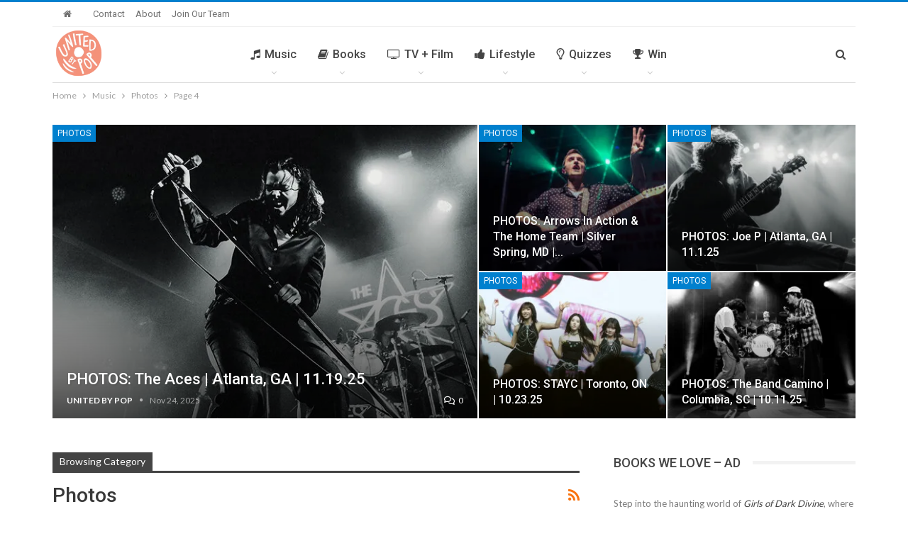

--- FILE ---
content_type: text/html; charset=UTF-8
request_url: https://www.unitedbypop.com/category/music/photos/page/4/
body_size: 37166
content:
	<!DOCTYPE html>
		<!--[if IE 8]>
	<html class="ie ie8" lang="en-US"> <![endif]-->
	<!--[if IE 9]>
	<html class="ie ie9" lang="en-US"> <![endif]-->
	<!--[if gt IE 9]><!-->
<html lang="en-US"> <!--<![endif]-->
	<head>
		<!-- Google Tag Manager -->
<script>(function(w,d,s,l,i){w[l]=w[l]||[];w[l].push({'gtm.start':
new Date().getTime(),event:'gtm.js'});var f=d.getElementsByTagName(s)[0],
j=d.createElement(s),dl=l!='dataLayer'?'&l='+l:'';j.async=true;j.src=
'https://www.googletagmanager.com/gtm.js?id='+i+dl;f.parentNode.insertBefore(j,f);
})(window,document,'script','dataLayer','GTM-5PJZJD5');</script>
<!-- End Google Tag Manager -->		<meta charset="UTF-8">
		<meta http-equiv="X-UA-Compatible" content="IE=edge">
		<meta name="viewport" content="width=device-width, initial-scale=1.0">
		<link rel="pingback" href="https://www.unitedbypop.com/xmlrpc.php"/>

		<meta name='robots' content='index, follow, max-image-preview:large, max-snippet:-1, max-video-preview:-1' />

	<!-- This site is optimized with the Yoast SEO plugin v25.6 - https://yoast.com/wordpress/plugins/seo/ -->
	<title>Photos Archives - Page 4 of 13 - United By Pop</title>
	<link rel="canonical" href="https://www.unitedbypop.com/category/music/photos/page/4/" />
	<link rel="prev" href="https://www.unitedbypop.com/category/music/photos/page/3/" />
	<link rel="next" href="https://www.unitedbypop.com/category/music/photos/page/5/" />
	<meta property="og:locale" content="en_US" />
	<meta property="og:type" content="article" />
	<meta property="og:title" content="Photos Archives - Page 4 of 13 - United By Pop" />
	<meta property="og:url" content="https://www.unitedbypop.com/category/music/photos/" />
	<meta property="og:site_name" content="United By Pop" />
	<meta name="twitter:card" content="summary_large_image" />
	<meta name="twitter:site" content="@unitedbypop" />
	<script type="application/ld+json" class="yoast-schema-graph">{"@context":"https://schema.org","@graph":[{"@type":"CollectionPage","@id":"https://www.unitedbypop.com/category/music/photos/","url":"https://www.unitedbypop.com/category/music/photos/page/4/","name":"Photos Archives - Page 4 of 13 - United By Pop","isPartOf":{"@id":"https://www.unitedbypop.com/#website"},"primaryImageOfPage":{"@id":"https://www.unitedbypop.com/category/music/photos/page/4/#primaryimage"},"image":{"@id":"https://www.unitedbypop.com/category/music/photos/page/4/#primaryimage"},"thumbnailUrl":"https://i0.wp.com/www.unitedbypop.com/wp-content/uploads/2024/04/2D8A0244-featured.jpg?fit=764%2C430&ssl=1","breadcrumb":{"@id":"https://www.unitedbypop.com/category/music/photos/page/4/#breadcrumb"},"inLanguage":"en-US"},{"@type":"ImageObject","inLanguage":"en-US","@id":"https://www.unitedbypop.com/category/music/photos/page/4/#primaryimage","url":"https://i0.wp.com/www.unitedbypop.com/wp-content/uploads/2024/04/2D8A0244-featured.jpg?fit=764%2C430&ssl=1","contentUrl":"https://i0.wp.com/www.unitedbypop.com/wp-content/uploads/2024/04/2D8A0244-featured.jpg?fit=764%2C430&ssl=1","width":764,"height":430,"caption":"AJR performs live at the Spectrum Center in Charlotte on April 10, 2024."},{"@type":"BreadcrumbList","@id":"https://www.unitedbypop.com/category/music/photos/page/4/#breadcrumb","itemListElement":[{"@type":"ListItem","position":1,"name":"Home","item":"https://www.unitedbypop.com/"},{"@type":"ListItem","position":2,"name":"Music","item":"https://www.unitedbypop.com/category/music/"},{"@type":"ListItem","position":3,"name":"Photos"}]},{"@type":"WebSite","@id":"https://www.unitedbypop.com/#website","url":"https://www.unitedbypop.com/","name":"United By Pop","description":"United Kingdom. United States. United By Pop.","publisher":{"@id":"https://www.unitedbypop.com/#organization"},"potentialAction":[{"@type":"SearchAction","target":{"@type":"EntryPoint","urlTemplate":"https://www.unitedbypop.com/?s={search_term_string}"},"query-input":{"@type":"PropertyValueSpecification","valueRequired":true,"valueName":"search_term_string"}}],"inLanguage":"en-US"},{"@type":"Organization","@id":"https://www.unitedbypop.com/#organization","name":"United By Pop","url":"https://www.unitedbypop.com/","logo":{"@type":"ImageObject","inLanguage":"en-US","@id":"https://www.unitedbypop.com/#/schema/logo/image/","url":"https://i1.wp.com/www.unitedbypop.com/wp-content/uploads/2020/05/UBP_LOGO170.png?fit=170%2C170&ssl=1","contentUrl":"https://i1.wp.com/www.unitedbypop.com/wp-content/uploads/2020/05/UBP_LOGO170.png?fit=170%2C170&ssl=1","width":170,"height":170,"caption":"United By Pop"},"image":{"@id":"https://www.unitedbypop.com/#/schema/logo/image/"},"sameAs":["https://www.facebook.com/unitedbypop","https://x.com/unitedbypop","https://www.instagram.com/unitedbypop","https://www.linkedin.com/company/united-by-pop","https://www.pinterest.com/unitedbypop","https://www.youtube.com/unitedbypop"]}]}</script>
	<!-- / Yoast SEO plugin. -->


<link href="https://c0.wp.com" rel="preconnect"><link href="https://www.googletagmanager.com" rel="preconnect"><link href="https://ads.blogherads.com" rel="preconnect"><link href="https://s0.wp.com" rel="preconnect"><link href="https://s1.wp.com" rel="preconnect"><link href="https://i0.wp.com" rel="preconnect"><link href="https://i2.wp.com" rel="preconnect"><link href="https://www.google-analytics.com" rel="preconnect"><link href="https://widgets.wp.com" rel="preconnect"><link href="https://pixel.wp.com" rel="preconnect"><link href="https://i1.wp.com" rel="preconnect"><link href="https://cdn.adsafeprotected.com" rel="preconnect"><link href="https://js-sec.indexww.com" rel="preconnect"><link href="https://tagan.adlightning.com" rel="preconnect"><link href="https://ads.shemedia.com" rel="preconnect"><link href="https://securepubads.g.doubleclick.net" rel="preconnect"><link href="https://sb.scorecardresearch.com" rel="preconnect"><link href="https://as-sec.casalemedia.com" rel="preconnect"><link href="https://ats.rlcdn.com" rel="preconnect"><link href="https://c.amazon-adsystem.com" rel="preconnect"><link href="https://hb.undertone.com" rel="preconnect"><link href="https://ib.adnxs.com" rel="preconnect"><link href="https://c2shb.ssp.yahoo.com" rel="preconnect"><link href="https://prebid.a-mo.net" rel="preconnect"><link href="https://grid.bidswitch.net" rel="preconnect"><link href="https://tlx.3lift.com" rel="preconnect"><link href="https://fastlane.rubiconproject.com" rel="preconnect"><link href="https://htlb.casalemedia.com" rel="preconnect"><link href="https://g2.gumgum.com" rel="preconnect"><link href="https://ap.lijit.com" rel="preconnect"><link href="https://pixel.adsafeprotected.com" rel="preconnect"><link href="https://s.amazon-adsystem.com" rel="preconnect"><link href="https://adservice.google.co.in" rel="preconnect"><link href="https://adservice.google.com" rel="preconnect"><link href="https://pagead2.googlesyndication.com" rel="preconnect"><link href="https://3fa4a7770f50f8ccaf6533f238404ba9.safeframe.googlesyndication.com" rel="preconnect"><link href="https://tpc.googlesyndication.com" rel="preconnect"><link href="https://www.google.com" rel="preconnect"><link href="https://static.criteo.net" rel="preconnect"><link href="https://pghub.io" rel="preconnect"><link href="https://pandg.tapad.com" rel="preconnect"><link href="https://eus.rubiconproject.com" rel="preconnect"><link href="https://acdn.adnxs.com" rel="preconnect"><link href="https://cdn.undertone.com" rel="preconnect"><link href="https://sync.mathtag.com" rel="preconnect"><link href="https://eb2.3lift.com" rel="preconnect"><link href="https://x.bidswitch.net" rel="preconnect"><link rel="alternate" type="application/rss+xml" title="United By Pop &raquo; Feed" href="https://www.unitedbypop.com/feed/" />
<link rel="alternate" type="application/rss+xml" title="United By Pop &raquo; Comments Feed" href="https://www.unitedbypop.com/comments/feed/" />
<link rel="alternate" type="application/rss+xml" title="United By Pop &raquo; Photos Category Feed" href="https://www.unitedbypop.com/category/music/photos/feed/" />
<script type="text/javascript">
/* <![CDATA[ */
window._wpemojiSettings = {"baseUrl":"https:\/\/s.w.org\/images\/core\/emoji\/15.0.3\/72x72\/","ext":".png","svgUrl":"https:\/\/s.w.org\/images\/core\/emoji\/15.0.3\/svg\/","svgExt":".svg","source":{"concatemoji":"https:\/\/www.unitedbypop.com\/wp-includes\/js\/wp-emoji-release.min.js?ver=6.6.4"}};
/*! This file is auto-generated */
!function(i,n){var o,s,e;function c(e){try{var t={supportTests:e,timestamp:(new Date).valueOf()};sessionStorage.setItem(o,JSON.stringify(t))}catch(e){}}function p(e,t,n){e.clearRect(0,0,e.canvas.width,e.canvas.height),e.fillText(t,0,0);var t=new Uint32Array(e.getImageData(0,0,e.canvas.width,e.canvas.height).data),r=(e.clearRect(0,0,e.canvas.width,e.canvas.height),e.fillText(n,0,0),new Uint32Array(e.getImageData(0,0,e.canvas.width,e.canvas.height).data));return t.every(function(e,t){return e===r[t]})}function u(e,t,n){switch(t){case"flag":return n(e,"\ud83c\udff3\ufe0f\u200d\u26a7\ufe0f","\ud83c\udff3\ufe0f\u200b\u26a7\ufe0f")?!1:!n(e,"\ud83c\uddfa\ud83c\uddf3","\ud83c\uddfa\u200b\ud83c\uddf3")&&!n(e,"\ud83c\udff4\udb40\udc67\udb40\udc62\udb40\udc65\udb40\udc6e\udb40\udc67\udb40\udc7f","\ud83c\udff4\u200b\udb40\udc67\u200b\udb40\udc62\u200b\udb40\udc65\u200b\udb40\udc6e\u200b\udb40\udc67\u200b\udb40\udc7f");case"emoji":return!n(e,"\ud83d\udc26\u200d\u2b1b","\ud83d\udc26\u200b\u2b1b")}return!1}function f(e,t,n){var r="undefined"!=typeof WorkerGlobalScope&&self instanceof WorkerGlobalScope?new OffscreenCanvas(300,150):i.createElement("canvas"),a=r.getContext("2d",{willReadFrequently:!0}),o=(a.textBaseline="top",a.font="600 32px Arial",{});return e.forEach(function(e){o[e]=t(a,e,n)}),o}function t(e){var t=i.createElement("script");t.src=e,t.defer=!0,i.head.appendChild(t)}"undefined"!=typeof Promise&&(o="wpEmojiSettingsSupports",s=["flag","emoji"],n.supports={everything:!0,everythingExceptFlag:!0},e=new Promise(function(e){i.addEventListener("DOMContentLoaded",e,{once:!0})}),new Promise(function(t){var n=function(){try{var e=JSON.parse(sessionStorage.getItem(o));if("object"==typeof e&&"number"==typeof e.timestamp&&(new Date).valueOf()<e.timestamp+604800&&"object"==typeof e.supportTests)return e.supportTests}catch(e){}return null}();if(!n){if("undefined"!=typeof Worker&&"undefined"!=typeof OffscreenCanvas&&"undefined"!=typeof URL&&URL.createObjectURL&&"undefined"!=typeof Blob)try{var e="postMessage("+f.toString()+"("+[JSON.stringify(s),u.toString(),p.toString()].join(",")+"));",r=new Blob([e],{type:"text/javascript"}),a=new Worker(URL.createObjectURL(r),{name:"wpTestEmojiSupports"});return void(a.onmessage=function(e){c(n=e.data),a.terminate(),t(n)})}catch(e){}c(n=f(s,u,p))}t(n)}).then(function(e){for(var t in e)n.supports[t]=e[t],n.supports.everything=n.supports.everything&&n.supports[t],"flag"!==t&&(n.supports.everythingExceptFlag=n.supports.everythingExceptFlag&&n.supports[t]);n.supports.everythingExceptFlag=n.supports.everythingExceptFlag&&!n.supports.flag,n.DOMReady=!1,n.readyCallback=function(){n.DOMReady=!0}}).then(function(){return e}).then(function(){var e;n.supports.everything||(n.readyCallback(),(e=n.source||{}).concatemoji?t(e.concatemoji):e.wpemoji&&e.twemoji&&(t(e.twemoji),t(e.wpemoji)))}))}((window,document),window._wpemojiSettings);
/* ]]> */
</script>
<link rel='stylesheet' id='flick-css' href='https://www.unitedbypop.com/wp-content/plugins/mailchimp/assets/css/flick/flick.css?ver=1.6.2' type='text/css' media='all' />
<link rel='stylesheet' id='mailchimp_sf_main_css-css' href='https://www.unitedbypop.com/?mcsf_action=main_css&#038;ver=1.6.2' type='text/css' media='all' />
<style id='wp-emoji-styles-inline-css' type='text/css'>

	img.wp-smiley, img.emoji {
		display: inline !important;
		border: none !important;
		box-shadow: none !important;
		height: 1em !important;
		width: 1em !important;
		margin: 0 0.07em !important;
		vertical-align: -0.1em !important;
		background: none !important;
		padding: 0 !important;
	}
</style>
<link rel='stylesheet' id='wp-block-library-css' href='https://c0.wp.com/c/6.6.4/wp-includes/css/dist/block-library/style.min.css' type='text/css' media='all' />
<style id='affiliatex-buttons-style-inline-css' type='text/css'>
.affx-btn-wrapper .affx-btn-inner{display:flex}.affx-btn-wrapper .affx-btn-inner .affiliatex-button{align-items:center;cursor:pointer;display:flex;justify-content:center}.affx-btn-wrapper .affx-btn-inner .affiliatex-button svg{align-items:center;display:flex;margin:0 2px}.affx-btn-wrapper .affx-btn-inner .affiliatex-button.icon-left .button-icon{padding-right:10px;width:unset}.affx-btn-wrapper .affx-btn-inner .affiliatex-button.icon-right .button-icon{padding-left:10px}.affx-btn-wrapper .affx-btn-inner .affiliatex-button.left-price-tag,.affx-btn-wrapper .affx-btn-inner .affiliatex-button.right-price-tag{display:inline-flex;padding:2px}.affx-btn-wrapper .affx-btn-inner .affiliatex-button.left-price-tag .affiliatex-btn,.affx-btn-wrapper .affx-btn-inner .affiliatex-button.left-price-tag .btn-label,.affx-btn-wrapper .affx-btn-inner .affiliatex-button.right-price-tag .affiliatex-btn,.affx-btn-wrapper .affx-btn-inner .affiliatex-button.right-price-tag .btn-label{flex:1;padding:8px 15px;text-align:center}.affx-btn-wrapper .affx-btn-inner .affiliatex-button.left-price-tag .price-tag,.affx-btn-wrapper .affx-btn-inner .affiliatex-button.right-price-tag .price-tag{background:#fff;color:#2670ff;position:relative;z-index:1}.affx-btn-wrapper .affx-btn-inner .affiliatex-button.left-price-tag .price-tag:before,.affx-btn-wrapper .affx-btn-inner .affiliatex-button.right-price-tag .price-tag:before{background:#fff;bottom:0;content:"";height:31.25px;position:absolute;top:7px;width:31.25px;z-index:-1}.affx-btn-wrapper .affx-btn-inner .affiliatex-button.left-price-tag.icon-left .button-icon,.affx-btn-wrapper .affx-btn-inner .affiliatex-button.right-price-tag.icon-left .button-icon{order:1}.affx-btn-wrapper .affx-btn-inner .affiliatex-button.left-price-tag.icon-right .button-icon,.affx-btn-wrapper .affx-btn-inner .affiliatex-button.right-price-tag.icon-right .button-icon{order:4}.affx-btn-wrapper .affx-btn-inner .affiliatex-button.right-price-tag .affiliatex-btn,.affx-btn-wrapper .affx-btn-inner .affiliatex-button.right-price-tag .btn-label{order:2}.affx-btn-wrapper .affx-btn-inner .affiliatex-button.right-price-tag .price-tag{border-bottom-right-radius:var(--border-bottom-right-radius);border-top-right-radius:var(--border-top-right-radius);margin-left:22px;order:3;padding:8px 8px 8px 0}.affx-btn-wrapper .affx-btn-inner .affiliatex-button.right-price-tag .price-tag:before{border-bottom-left-radius:4px;right:100%;transform:translateX(50%) rotate(45deg)}.affx-btn-wrapper .affx-btn-inner .affiliatex-button.left-price-tag .affiliatex-btn,.affx-btn-wrapper .affx-btn-inner .affiliatex-button.left-price-tag .btn-label{order:3}.affx-btn-wrapper .affx-btn-inner .affiliatex-button.left-price-tag .price-tag{border-bottom-left-radius:var(--border-bottom-left-radius);border-top-left-radius:var(--border-top-left-radius);margin-right:22px;order:2;padding:8px 0 8px 8px}.affx-btn-wrapper .affx-btn-inner .affiliatex-button.left-price-tag .price-tag:before{border-top-right-radius:4px;left:100%;transform:translateX(-50%) rotate(45deg)}.affx-btn-wrapper .affx-btn-inner .btn-is-small{min-width:80px;padding:5px 10px}.affx-btn-wrapper .affx-btn-inner .btn-is-small.btn-is-fixed{width:80px}.affx-btn-wrapper .affx-btn-inner .btn-is-medium{min-width:100px;padding:10px 20px}.affx-btn-wrapper .affx-btn-inner .btn-is-medium.btn-is-fixed{width:100px}.affx-btn-wrapper .affx-btn-inner .btn-is-large{min-width:140px;padding:15px 30px}.affx-btn-wrapper .affx-btn-inner .btn-is-large.btn-is-fixed{width:140px}.affx-btn-wrapper .affx-btn-inner .btn-is-xlarge{min-width:200px;padding:20px 40px}.affx-btn-wrapper .affx-btn-inner .btn-is-xlarge.btn-is-fixed{width:200px}.affx-btn-wrapper .affx-btn-inner .btn-is-flex-large,.affx-btn-wrapper .affx-btn-inner .btn-is-flex-medium,.affx-btn-wrapper .affx-btn-inner .btn-is-flex-small,.affx-btn-wrapper .affx-btn-inner .btn-is-flex-xlarge{width:auto!important}.affx-btn-wrapper .affx-btn-inner .btn-is-fullw{width:100%!important}

</style>
<style id='affiliatex-cta-style-inline-css' type='text/css'>
.affblk-cta-wrapper.wp-block-affiliatex-cta>div{align-items:center;display:flex;flex-wrap:nowrap;-ms-flex-wrap:nowrap;overflow:hidden;position:relative;width:100%}.affblk-cta-wrapper.wp-block-affiliatex-cta .content-wrapper{position:relative;width:100%}.affblk-cta-wrapper.wp-block-affiliatex-cta .affliatex-cta-content,.affblk-cta-wrapper.wp-block-affiliatex-cta .affliatex-cta-content:last-child,.affblk-cta-wrapper.wp-block-affiliatex-cta .affliatex-cta-title{margin:0 0 30px;width:100%;z-index:2}.affblk-cta-wrapper.wp-block-affiliatex-cta .affx-btn-wrapper{z-index:2}.affblk-cta-wrapper.wp-block-affiliatex-cta [data-rich-text-placeholder]:after{opacity:1}.affblk-cta-wrapper.wp-block-affiliatex-cta [data-type="affiliatex/buttons"]{margin:0}.affblk-cta-wrapper.wp-block-affiliatex-cta .button-wrapper{display:flex;flex-wrap:wrap;width:100%}.affblk-cta-wrapper.wp-block-affiliatex-cta .button-wrapper .block-editor-block-list__layout{display:flex;flex-wrap:wrap;justify-content:center;width:100%}.affblk-cta-wrapper.wp-block-affiliatex-cta .button-wrapper .affx-btn-wrapper{padding:0 10px}.affblk-cta-wrapper.wp-block-affiliatex-cta .layout-type-2{align-items:normal}.affblk-cta-wrapper.wp-block-affiliatex-cta .layout-type-2 .content-wrapper{flex:0 1 50%}.affblk-cta-wrapper.wp-block-affiliatex-cta .layout-type-2 .image-wrapper{align-items:flex-end;background-repeat:no-repeat;background-size:cover;display:flex;flex:0 0 50%;justify-content:flex-end}.affblk-cta-wrapper.wp-block-affiliatex-cta .layout-type-2 .image-wrapper .affx-amazon-button{margin:10px}.affblk-cta-wrapper.wp-block-affiliatex-cta .layout-type-2.col-reverse{flex-direction:row-reverse}.affblk-cta-wrapper.wp-block-affiliatex-cta .layout-type-2.left .content-wrapper,.affblk-cta-wrapper.wp-block-affiliatex-cta .layout-type-2.right .content-wrapper{display:block}.affblk-cta-wrapper.wp-block-affiliatex-cta .layout-type-2.img-opacity:before{display:none}.affblk-cta-wrapper.wp-block-affiliatex-cta .left .content-wrapper{align-items:center;display:flex;flex-wrap:nowrap;-ms-flex-wrap:wrap;position:relative;width:100%}.affblk-cta-wrapper.wp-block-affiliatex-cta .left .content-wrapper .content-wrap{min-width:60%}.affblk-cta-wrapper.wp-block-affiliatex-cta .left .content-wrapper .button-wrapper{padding-left:20px}.affblk-cta-wrapper.wp-block-affiliatex-cta .left .content-wrapper .button-wrapper .block-editor-block-list__layout .affx-btn-wrapper:last-child{margin-right:20px}.affblk-cta-wrapper.wp-block-affiliatex-cta .left .content-wrapper .button-wrapper .affx-btn-wrapper{margin-left:0;margin-right:20px}.affblk-cta-wrapper.wp-block-affiliatex-cta .left .content-wrapper .button-wrapper .affx-btn-wrapper:last-child{margin:0}.affblk-cta-wrapper.wp-block-affiliatex-cta .right .content-wrapper{align-items:center;display:flex;flex-direction:row-reverse;flex-wrap:nowrap;-ms-flex-wrap:wrap;position:relative;width:100%}.affblk-cta-wrapper.wp-block-affiliatex-cta .right .content-wrapper .content-wrap{min-width:60%}.affblk-cta-wrapper.wp-block-affiliatex-cta .right .content-wrapper .button-wrapper{padding-right:20px}.affblk-cta-wrapper.wp-block-affiliatex-cta .right .content-wrapper .button-wrapper .block-editor-block-list__layout .affx-btn-wrapper:last-child{margin-right:20px}.affblk-cta-wrapper.wp-block-affiliatex-cta .right .content-wrapper .button-wrapper .affx-btn-wrapper{margin-left:0;margin-right:20px}.affblk-cta-wrapper.wp-block-affiliatex-cta .right .content-wrapper .button-wrapper .affx-btn-wrapper:last-child{margin:0}.affblk-cta-wrapper .img-opacity{position:relative}.affblk-cta-wrapper .img-opacity:before{background-color:#000;bottom:0;content:"";left:0;position:absolute;right:0;top:0;z-index:1}.affblk-cta-wrapper .img-opacity .content-wrapper{position:relative;width:100%;z-index:2}@media only screen and (max-width:767px){.affblk-cta-wrapper.wp-block-affiliatex-cta .content-wrapper{min-width:58%}.affblk-cta-wrapper.wp-block-affiliatex-cta .affx-btn-wrapper .affx-btn-inner{display:block;width:100%}.affblk-cta-wrapper.wp-block-affiliatex-cta .button-wrapper{display:flex;flex-wrap:wrap}.affblk-cta-wrapper.wp-block-affiliatex-cta .button-wrapper .affx-btn-wrapper .affx-btn-inner{display:block;width:100%}.affblk-cta-wrapper.wp-block-affiliatex-cta .layout-type-2{flex-wrap:wrap}.affblk-cta-wrapper.wp-block-affiliatex-cta .layout-type-2 .content-wrapper{flex:0 0 100%;order:2}.affblk-cta-wrapper.wp-block-affiliatex-cta .layout-type-2 .image-wrapper{flex:0 0 100%;height:400px;order:1}.affblk-cta-wrapper.wp-block-affiliatex-cta .layout-type-2.col-reverse .content-wrapper{order:2}.affblk-cta-wrapper.wp-block-affiliatex-cta .layout-type-2.col-reverse .image-wrapper{order:1}.affblk-cta-wrapper.wp-block-affiliatex-cta .left .content-wrapper{flex-wrap:wrap}.affblk-cta-wrapper.wp-block-affiliatex-cta .left .content-wrapper .content-wrap{min-width:100%}.affblk-cta-wrapper.wp-block-affiliatex-cta .left .content-wrapper .button-wrapper .affx-btn-wrapper{margin:0}.affblk-cta-wrapper.wp-block-affiliatex-cta .right .content-wrapper{flex-wrap:wrap}.affblk-cta-wrapper.wp-block-affiliatex-cta .right .content-wrapper .content-wrap{min-width:100%;order:1}.affblk-cta-wrapper.wp-block-affiliatex-cta .right .content-wrapper .button-wrapper{order:2}.affblk-cta-wrapper.wp-block-affiliatex-cta .right .content-wrapper .button-wrapper .affx-btn-wrapper{margin:0}}

</style>
<style id='affiliatex-notice-style-inline-css' type='text/css'>
.affx-notice-wrapper .affx-notice-inner-wrapper{overflow:hidden}.affx-notice-wrapper .affx-notice-inner-wrapper .affiliatex-notice-title{align-items:center;margin:0;width:100%}.affx-notice-wrapper .affx-notice-inner-wrapper .affiliatex-notice-content ol,.affx-notice-wrapper .affx-notice-inner-wrapper .affiliatex-notice-content ul{list-style-position:inside;margin:0;padding:0}.affx-notice-wrapper .affx-notice-inner-wrapper .affiliatex-notice-content ol li,.affx-notice-wrapper .affx-notice-inner-wrapper .affiliatex-notice-content ul li{display:flex;flex-wrap:nowrap;margin-bottom:10px}.affx-notice-wrapper .affx-notice-inner-wrapper .affiliatex-notice-content ol li:before,.affx-notice-wrapper .affx-notice-inner-wrapper .affiliatex-notice-content ul li:before{margin-right:10px;margin-top:2px}.affx-notice-wrapper .affx-notice-inner-wrapper .affiliatex-notice-content ol li:last-child,.affx-notice-wrapper .affx-notice-inner-wrapper .affiliatex-notice-content ul li:last-child{margin-bottom:0}.affx-notice-wrapper .affx-notice-inner-wrapper .affiliatex-notice-content p{margin:0}.affx-notice-wrapper .affx-notice-inner-wrapper .affiliatex-notice-content ul.bullet li{display:list-item;list-style:disc inside;position:relative}.affx-notice-wrapper .affx-notice-inner-wrapper .affiliatex-notice-content ol{counter-reset:order-list}.affx-notice-wrapper .affx-notice-inner-wrapper .affiliatex-notice-content ol li{counter-increment:order-list}.affx-notice-wrapper .affx-notice-inner-wrapper .affiliatex-notice-content ol li:before{align-items:center;border:1px solid;border-radius:50%;content:counter(order-list);display:inline-flex;font-family:inherit;font-weight:inherit;justify-content:center;min-height:30px;min-width:30px}.affx-notice-wrapper .affx-notice-inner-wrapper.layout-type-1 .affiliatex-notice-content ol{counter-reset:number}.affx-notice-wrapper .affx-notice-inner-wrapper.layout-type-1 .affiliatex-notice-content ol li{list-style-type:none;position:relative}.affx-notice-wrapper .affx-notice-inner-wrapper.layout-type-1 .affiliatex-notice-content ol li:before{align-items:center;align-self:flex-start;border:2px solid;border-radius:100%;content:counter(number);counter-increment:number;display:inline-flex!important;font-weight:400;justify-content:center;left:0;line-height:1;margin-right:10px;margin-top:2px;min-height:1.53em;min-width:1.53em;text-align:center}.affx-notice-wrapper .affx-notice-inner-wrapper.layout-type-2 .affiliatex-notice-title{display:block}.affx-notice-wrapper .affx-notice-inner-wrapper.layout-type-2 .affiliatex-notice-title:before{display:block;margin:0 0 10px}.affx-notice-wrapper .affx-notice-inner-wrapper.layout-type-3{display:flex;flex-wrap:nowrap;width:100%}.affx-notice-wrapper .affx-notice-inner-wrapper.layout-type-3 .affx-notice-inner{width:100%}.affx-notice-wrapper .affx-notice-inner-wrapper.layout-type-3 .affiliatex-notice-title:before{display:none}.affx-notice-wrapper .affx-notice-inner-wrapper.layout-type-3 .affiliatex-notice-icon{line-height:1.3}.affx-notice-wrapper .affx-notice-inner-wrapper.layout-type-3 .affiliatex-notice-icon:before{margin-right:15px}.affx-notice-wrapper .affx-notice-inner-wrapper.layout-type-3.border-none{border-width:0!important}.affx-notice-wrapper .affx-notice-inner-wrapper.layout-type-3.border-top{border-bottom-width:0!important;border-left-width:0!important;border-right-width:0!important}.affx-notice-wrapper .affx-notice-inner-wrapper.layout-type-3.border-bottom{border-left-width:0!important;border-right-width:0!important;border-top-width:0!important}.affx-notice-wrapper .affx-notice-inner-wrapper.layout-type-3.border-left{border-bottom-width:0!important;border-right-width:0!important;border-top-width:0!important}.affx-notice-wrapper .affx-notice-inner-wrapper.layout-type-3.border-right{border-bottom-width:0!important;border-left-width:0!important;border-top-width:0!important}.affx-notice-wrapper .affiliatex-title{display:inline-block}

</style>
<link rel='stylesheet' id='affiliatex-product-comparison-style-css' href='https://www.unitedbypop.com/wp-content/plugins/affiliatex/build/blocks/product-comparison/style-index.css?ver=6.6.4' type='text/css' media='all' />
<link rel='stylesheet' id='affiliatex-product-table-style-css' href='https://www.unitedbypop.com/wp-content/plugins/affiliatex/build/blocks/product-table/style-index.css?ver=6.6.4' type='text/css' media='all' />
<link rel='stylesheet' id='affiliatex-pros-and-cons-style-css' href='https://www.unitedbypop.com/wp-content/plugins/affiliatex/build/blocks/pros-and-cons/style-index.css?ver=6.6.4' type='text/css' media='all' />
<link rel='stylesheet' id='affiliatex-single-product-style-css' href='https://www.unitedbypop.com/wp-content/plugins/affiliatex/build/blocks/single-product/style-index.css?ver=6.6.4' type='text/css' media='all' />
<style id='affiliatex-specifications-style-inline-css' type='text/css'>
.affx-specification-block-container .affx-specification-table{border-collapse:collapse;margin:0;width:100%}.affx-specification-block-container .affx-specification-table td,.affx-specification-block-container .affx-specification-table th{border:none;border-bottom:1px solid #e6ecf7;line-height:1.5;padding:16px 0;text-align:left}.affx-specification-block-container .affx-specification-table th{font-size:20px}.affx-specification-block-container .affx-specification-table td{font-size:18px}.affx-specification-block-container .affx-specification-table .affx-spec-value{color:#69758f}.affx-specification-block-container .affx-specification-table.layout-2 td,.affx-specification-block-container .affx-specification-table.layout-2 th{border:1px solid #e6ecf7;padding:16px 24px}.affx-specification-block-container .affx-specification-table.layout-2 .affx-spec-label{background:#f5f7fa;text-align:right}.affx-specification-block-container .affx-specification-table.layout-3 td,.affx-specification-block-container .affx-specification-table.layout-3 th{border:none;padding:16px 24px}.affx-specification-block-container .affx-specification-table.layout-3 th{background:#e6ecf7}.affx-specification-block-container .affx-specification-table.layout-3 tbody tr:nth-child(2n) td{background:#f5f7fa}.affx-specification-block-container .affx-specification-remove-btn{border:1px solid #f13a3a;color:#f13a3a;display:inline-block}.affx-specification-block-container .affx-specification-remove-btn:hover{background:#f13a3a;color:#fff}.affx-add-specification-btn{display:block;width:100%}.affx-add-specification-btn:hover{background:var(--wp-admin-theme-color);color:#fff}.affx-add-specification-btn:hover svg path{fill:#fff}

</style>
<link rel='stylesheet' id='affiliatex-verdict-style-css' href='https://www.unitedbypop.com/wp-content/plugins/affiliatex/build/blocks/verdict/style-index.css?ver=6.6.4' type='text/css' media='all' />
<style id='affiliatex-versus-line-style-inline-css' type='text/css'>
.affx-product-versus-table .affx-versus-product{display:flex;flex-direction:column;height:100%}.affx-product-versus-table .affx-versus-product .affx-product-content{display:flex;flex:1;flex-direction:column;justify-content:space-between}.affx-versus-line-block-container{box-sizing:border-box}.affx-versus-line-block-container .affx-versus-table-wrap{box-sizing:border-box;max-width:100%;overflow:auto;width:100%}.affx-versus-line-block-container .affx-product-versus-table{border-collapse:collapse;margin:0!important;text-align:center;width:100%}.affx-versus-line-block-container .affx-product-versus-table td,.affx-versus-line-block-container .affx-product-versus-table th{border:none;font-size:18px;line-height:1.5;padding:16px 24px;text-align:center}.affx-versus-line-block-container .affx-product-versus-table td.row-appender,.affx-versus-line-block-container .affx-product-versus-table th.row-appender{padding:0!important}.affx-versus-line-block-container .affx-product-versus-table td .fa-check,.affx-versus-line-block-container .affx-product-versus-table td .fa-check-circle,.affx-versus-line-block-container .affx-product-versus-table th .fa-check,.affx-versus-line-block-container .affx-product-versus-table th .fa-check-circle{color:#24b644}.affx-versus-line-block-container .affx-product-versus-table td .fa-times,.affx-versus-line-block-container .affx-product-versus-table td .fa-times-circle,.affx-versus-line-block-container .affx-product-versus-table th .fa-times,.affx-versus-line-block-container .affx-product-versus-table th .fa-times-circle{color:#f13a3a}.affx-versus-line-block-container .affx-product-versus-table .affx-add-specification-btn{align-items:center;display:flex;justify-content:center}.affx-versus-line-block-container .affx-product-versus-table .affx-add-specification-btn:hover{color:#fff}.affx-versus-line-block-container .affx-product-versus-table tr{border:none}.affx-versus-line-block-container .affx-product-versus-table .data-label{font-weight:500;text-align:left}.affx-versus-line-block-container .affx-product-versus-table .data-info{display:block;font-size:16px;font-weight:400;line-height:1.5}.affx-versus-line-block-container .affx-product-versus-table .affx-vs-icon{align-items:center;background:#e6ecf7;border-radius:50%;display:inline-flex;font-size:18px;font-weight:500;height:48px;justify-content:center;width:48px}.affx-versus-line-block-container .affx-product-versus-table th .affx-vs-icon{font-size:20px;height:64px;width:64px}.affx-versus-line-block-container .affx-product-versus-table th{background:#f5f7fa}.affx-versus-line-block-container .affx-product-versus-table .data-label{width:30%}.affx-versus-line-block-container .affx-product-versus-table tbody tr:last-child td,.affx-versus-line-block-container .affx-product-versus-table.affx-product-versus-line tbody tr:nth-child(2n) td,.affx-versus-line-block-container .affx-product-versus-table.affx-product-versus-line tbody tr:nth-child(2n) th{background:none}.affx-versus-line-block-container .affx-product-versus-table.affx-product-versus-line tbody tr:nth-child(odd) td,.affx-versus-line-block-container .affx-product-versus-table.affx-product-versus-line tbody tr:nth-child(odd) th{background:#f5f7fa}.affx-versus-block-container .affx-versus-table-wrap{width:100%}

</style>
<style id='pdfemb-pdf-embedder-viewer-style-inline-css' type='text/css'>
.wp-block-pdfemb-pdf-embedder-viewer{max-width:none}

</style>
<link rel='stylesheet' id='mediaelement-css' href='https://c0.wp.com/c/6.6.4/wp-includes/js/mediaelement/mediaelementplayer-legacy.min.css' type='text/css' media='all' />
<link rel='stylesheet' id='wp-mediaelement-css' href='https://c0.wp.com/c/6.6.4/wp-includes/js/mediaelement/wp-mediaelement.min.css' type='text/css' media='all' />
<style id='jetpack-sharing-buttons-style-inline-css' type='text/css'>
.jetpack-sharing-buttons__services-list{display:flex;flex-direction:row;flex-wrap:wrap;gap:0;list-style-type:none;margin:5px;padding:0}.jetpack-sharing-buttons__services-list.has-small-icon-size{font-size:12px}.jetpack-sharing-buttons__services-list.has-normal-icon-size{font-size:16px}.jetpack-sharing-buttons__services-list.has-large-icon-size{font-size:24px}.jetpack-sharing-buttons__services-list.has-huge-icon-size{font-size:36px}@media print{.jetpack-sharing-buttons__services-list{display:none!important}}.editor-styles-wrapper .wp-block-jetpack-sharing-buttons{gap:0;padding-inline-start:0}ul.jetpack-sharing-buttons__services-list.has-background{padding:1.25em 2.375em}
</style>
<style id='classic-theme-styles-inline-css' type='text/css'>
/*! This file is auto-generated */
.wp-block-button__link{color:#fff;background-color:#32373c;border-radius:9999px;box-shadow:none;text-decoration:none;padding:calc(.667em + 2px) calc(1.333em + 2px);font-size:1.125em}.wp-block-file__button{background:#32373c;color:#fff;text-decoration:none}
</style>
<style id='global-styles-inline-css' type='text/css'>
:root{--wp--preset--aspect-ratio--square: 1;--wp--preset--aspect-ratio--4-3: 4/3;--wp--preset--aspect-ratio--3-4: 3/4;--wp--preset--aspect-ratio--3-2: 3/2;--wp--preset--aspect-ratio--2-3: 2/3;--wp--preset--aspect-ratio--16-9: 16/9;--wp--preset--aspect-ratio--9-16: 9/16;--wp--preset--color--black: #000000;--wp--preset--color--cyan-bluish-gray: #abb8c3;--wp--preset--color--white: #ffffff;--wp--preset--color--pale-pink: #f78da7;--wp--preset--color--vivid-red: #cf2e2e;--wp--preset--color--luminous-vivid-orange: #ff6900;--wp--preset--color--luminous-vivid-amber: #fcb900;--wp--preset--color--light-green-cyan: #7bdcb5;--wp--preset--color--vivid-green-cyan: #00d084;--wp--preset--color--pale-cyan-blue: #8ed1fc;--wp--preset--color--vivid-cyan-blue: #0693e3;--wp--preset--color--vivid-purple: #9b51e0;--wp--preset--gradient--vivid-cyan-blue-to-vivid-purple: linear-gradient(135deg,rgba(6,147,227,1) 0%,rgb(155,81,224) 100%);--wp--preset--gradient--light-green-cyan-to-vivid-green-cyan: linear-gradient(135deg,rgb(122,220,180) 0%,rgb(0,208,130) 100%);--wp--preset--gradient--luminous-vivid-amber-to-luminous-vivid-orange: linear-gradient(135deg,rgba(252,185,0,1) 0%,rgba(255,105,0,1) 100%);--wp--preset--gradient--luminous-vivid-orange-to-vivid-red: linear-gradient(135deg,rgba(255,105,0,1) 0%,rgb(207,46,46) 100%);--wp--preset--gradient--very-light-gray-to-cyan-bluish-gray: linear-gradient(135deg,rgb(238,238,238) 0%,rgb(169,184,195) 100%);--wp--preset--gradient--cool-to-warm-spectrum: linear-gradient(135deg,rgb(74,234,220) 0%,rgb(151,120,209) 20%,rgb(207,42,186) 40%,rgb(238,44,130) 60%,rgb(251,105,98) 80%,rgb(254,248,76) 100%);--wp--preset--gradient--blush-light-purple: linear-gradient(135deg,rgb(255,206,236) 0%,rgb(152,150,240) 100%);--wp--preset--gradient--blush-bordeaux: linear-gradient(135deg,rgb(254,205,165) 0%,rgb(254,45,45) 50%,rgb(107,0,62) 100%);--wp--preset--gradient--luminous-dusk: linear-gradient(135deg,rgb(255,203,112) 0%,rgb(199,81,192) 50%,rgb(65,88,208) 100%);--wp--preset--gradient--pale-ocean: linear-gradient(135deg,rgb(255,245,203) 0%,rgb(182,227,212) 50%,rgb(51,167,181) 100%);--wp--preset--gradient--electric-grass: linear-gradient(135deg,rgb(202,248,128) 0%,rgb(113,206,126) 100%);--wp--preset--gradient--midnight: linear-gradient(135deg,rgb(2,3,129) 0%,rgb(40,116,252) 100%);--wp--preset--font-size--small: 13px;--wp--preset--font-size--medium: 20px;--wp--preset--font-size--large: 36px;--wp--preset--font-size--x-large: 42px;--wp--preset--spacing--20: 0.44rem;--wp--preset--spacing--30: 0.67rem;--wp--preset--spacing--40: 1rem;--wp--preset--spacing--50: 1.5rem;--wp--preset--spacing--60: 2.25rem;--wp--preset--spacing--70: 3.38rem;--wp--preset--spacing--80: 5.06rem;--wp--preset--shadow--natural: 6px 6px 9px rgba(0, 0, 0, 0.2);--wp--preset--shadow--deep: 12px 12px 50px rgba(0, 0, 0, 0.4);--wp--preset--shadow--sharp: 6px 6px 0px rgba(0, 0, 0, 0.2);--wp--preset--shadow--outlined: 6px 6px 0px -3px rgba(255, 255, 255, 1), 6px 6px rgba(0, 0, 0, 1);--wp--preset--shadow--crisp: 6px 6px 0px rgba(0, 0, 0, 1);}:where(.is-layout-flex){gap: 0.5em;}:where(.is-layout-grid){gap: 0.5em;}body .is-layout-flex{display: flex;}.is-layout-flex{flex-wrap: wrap;align-items: center;}.is-layout-flex > :is(*, div){margin: 0;}body .is-layout-grid{display: grid;}.is-layout-grid > :is(*, div){margin: 0;}:where(.wp-block-columns.is-layout-flex){gap: 2em;}:where(.wp-block-columns.is-layout-grid){gap: 2em;}:where(.wp-block-post-template.is-layout-flex){gap: 1.25em;}:where(.wp-block-post-template.is-layout-grid){gap: 1.25em;}.has-black-color{color: var(--wp--preset--color--black) !important;}.has-cyan-bluish-gray-color{color: var(--wp--preset--color--cyan-bluish-gray) !important;}.has-white-color{color: var(--wp--preset--color--white) !important;}.has-pale-pink-color{color: var(--wp--preset--color--pale-pink) !important;}.has-vivid-red-color{color: var(--wp--preset--color--vivid-red) !important;}.has-luminous-vivid-orange-color{color: var(--wp--preset--color--luminous-vivid-orange) !important;}.has-luminous-vivid-amber-color{color: var(--wp--preset--color--luminous-vivid-amber) !important;}.has-light-green-cyan-color{color: var(--wp--preset--color--light-green-cyan) !important;}.has-vivid-green-cyan-color{color: var(--wp--preset--color--vivid-green-cyan) !important;}.has-pale-cyan-blue-color{color: var(--wp--preset--color--pale-cyan-blue) !important;}.has-vivid-cyan-blue-color{color: var(--wp--preset--color--vivid-cyan-blue) !important;}.has-vivid-purple-color{color: var(--wp--preset--color--vivid-purple) !important;}.has-black-background-color{background-color: var(--wp--preset--color--black) !important;}.has-cyan-bluish-gray-background-color{background-color: var(--wp--preset--color--cyan-bluish-gray) !important;}.has-white-background-color{background-color: var(--wp--preset--color--white) !important;}.has-pale-pink-background-color{background-color: var(--wp--preset--color--pale-pink) !important;}.has-vivid-red-background-color{background-color: var(--wp--preset--color--vivid-red) !important;}.has-luminous-vivid-orange-background-color{background-color: var(--wp--preset--color--luminous-vivid-orange) !important;}.has-luminous-vivid-amber-background-color{background-color: var(--wp--preset--color--luminous-vivid-amber) !important;}.has-light-green-cyan-background-color{background-color: var(--wp--preset--color--light-green-cyan) !important;}.has-vivid-green-cyan-background-color{background-color: var(--wp--preset--color--vivid-green-cyan) !important;}.has-pale-cyan-blue-background-color{background-color: var(--wp--preset--color--pale-cyan-blue) !important;}.has-vivid-cyan-blue-background-color{background-color: var(--wp--preset--color--vivid-cyan-blue) !important;}.has-vivid-purple-background-color{background-color: var(--wp--preset--color--vivid-purple) !important;}.has-black-border-color{border-color: var(--wp--preset--color--black) !important;}.has-cyan-bluish-gray-border-color{border-color: var(--wp--preset--color--cyan-bluish-gray) !important;}.has-white-border-color{border-color: var(--wp--preset--color--white) !important;}.has-pale-pink-border-color{border-color: var(--wp--preset--color--pale-pink) !important;}.has-vivid-red-border-color{border-color: var(--wp--preset--color--vivid-red) !important;}.has-luminous-vivid-orange-border-color{border-color: var(--wp--preset--color--luminous-vivid-orange) !important;}.has-luminous-vivid-amber-border-color{border-color: var(--wp--preset--color--luminous-vivid-amber) !important;}.has-light-green-cyan-border-color{border-color: var(--wp--preset--color--light-green-cyan) !important;}.has-vivid-green-cyan-border-color{border-color: var(--wp--preset--color--vivid-green-cyan) !important;}.has-pale-cyan-blue-border-color{border-color: var(--wp--preset--color--pale-cyan-blue) !important;}.has-vivid-cyan-blue-border-color{border-color: var(--wp--preset--color--vivid-cyan-blue) !important;}.has-vivid-purple-border-color{border-color: var(--wp--preset--color--vivid-purple) !important;}.has-vivid-cyan-blue-to-vivid-purple-gradient-background{background: var(--wp--preset--gradient--vivid-cyan-blue-to-vivid-purple) !important;}.has-light-green-cyan-to-vivid-green-cyan-gradient-background{background: var(--wp--preset--gradient--light-green-cyan-to-vivid-green-cyan) !important;}.has-luminous-vivid-amber-to-luminous-vivid-orange-gradient-background{background: var(--wp--preset--gradient--luminous-vivid-amber-to-luminous-vivid-orange) !important;}.has-luminous-vivid-orange-to-vivid-red-gradient-background{background: var(--wp--preset--gradient--luminous-vivid-orange-to-vivid-red) !important;}.has-very-light-gray-to-cyan-bluish-gray-gradient-background{background: var(--wp--preset--gradient--very-light-gray-to-cyan-bluish-gray) !important;}.has-cool-to-warm-spectrum-gradient-background{background: var(--wp--preset--gradient--cool-to-warm-spectrum) !important;}.has-blush-light-purple-gradient-background{background: var(--wp--preset--gradient--blush-light-purple) !important;}.has-blush-bordeaux-gradient-background{background: var(--wp--preset--gradient--blush-bordeaux) !important;}.has-luminous-dusk-gradient-background{background: var(--wp--preset--gradient--luminous-dusk) !important;}.has-pale-ocean-gradient-background{background: var(--wp--preset--gradient--pale-ocean) !important;}.has-electric-grass-gradient-background{background: var(--wp--preset--gradient--electric-grass) !important;}.has-midnight-gradient-background{background: var(--wp--preset--gradient--midnight) !important;}.has-small-font-size{font-size: var(--wp--preset--font-size--small) !important;}.has-medium-font-size{font-size: var(--wp--preset--font-size--medium) !important;}.has-large-font-size{font-size: var(--wp--preset--font-size--large) !important;}.has-x-large-font-size{font-size: var(--wp--preset--font-size--x-large) !important;}
:where(.wp-block-post-template.is-layout-flex){gap: 1.25em;}:where(.wp-block-post-template.is-layout-grid){gap: 1.25em;}
:where(.wp-block-columns.is-layout-flex){gap: 2em;}:where(.wp-block-columns.is-layout-grid){gap: 2em;}
:root :where(.wp-block-pullquote){font-size: 1.5em;line-height: 1.6;}
</style>
<link rel='stylesheet' id='sheknows-infuse-css' href='https://www.unitedbypop.com/wp-content/plugins/sheknows-infuse/public/css/style.css?ver=1.0.43' type='text/css' media='all' />
<link rel='stylesheet' id='ngg_trigger_buttons-css' href='https://www.unitedbypop.com/wp-content/plugins/nextgen-gallery/static/GalleryDisplay/trigger_buttons.css?ver=3.59.6' type='text/css' media='all' />
<link rel='stylesheet' id='simplelightbox-0-css' href='https://www.unitedbypop.com/wp-content/plugins/nextgen-gallery/static/Lightbox/simplelightbox/simple-lightbox.css?ver=3.59.6' type='text/css' media='all' />
<link rel='stylesheet' id='fontawesome_v4_shim_style-css' href='https://www.unitedbypop.com/wp-content/plugins/nextgen-gallery/static/FontAwesome/css/v4-shims.min.css?ver=6.6.4' type='text/css' media='all' />
<link rel='stylesheet' id='fontawesome-css' href='https://www.unitedbypop.com/wp-content/plugins/nextgen-gallery/static/FontAwesome/css/all.min.css?ver=6.6.4' type='text/css' media='all' />
<link rel='stylesheet' id='nextgen_pagination_style-css' href='https://www.unitedbypop.com/wp-content/plugins/nextgen-gallery/static/GalleryDisplay/pagination_style.css?ver=3.59.6' type='text/css' media='all' />
<link rel='stylesheet' id='nextgen_basic_thumbnails_style-css' href='https://www.unitedbypop.com/wp-content/plugins/nextgen-gallery/static/Thumbnails/nextgen_basic_thumbnails.css?ver=3.59.6' type='text/css' media='all' />
<link rel='stylesheet' id='taxopress-frontend-css-css' href='https://www.unitedbypop.com/wp-content/plugins/simple-tags/assets/frontend/css/frontend.css?ver=3.27.0' type='text/css' media='all' />
<link rel='stylesheet' id='better-framework-main-fonts-css' href='https://fonts.googleapis.com/css?family=Lato:400,700%7CRoboto:400,500,400italic&#038;display=swap' type='text/css' media='all' />
<script>!(function(M,_name){M[_name]=M[_name]||function h(){(h.q=h.q||[]).push(arguments)},M[_name].v=M[_name].v||2,M[_name].s="3";})(window,decodeURI(decodeURI('%2561%2564%256d%25%369%72a%6c')));!(function(M,h,Z,R){Z=M.createElement(h),M=M.getElementsByTagName(h)[0],Z.async=1,Z.src="https://shallowblade.com/j/h4t2wv/hs8t89",(R=0)&&R(Z),M.parentNode.insertBefore(Z,M)})(document,"script");;
!(function(M,h,Z,R,o){function a(R,o){try{a=M.localStorage,(R=JSON.parse(a[decodeURI(decodeURI('%256%37%2565%2574%25%34%39%257%34%65m'))](Z)).lgk||[])&&(o=M[h].pubads())&&R.forEach((function(M){M&&M[0]&&o.setTargeting(M[0],M[1]||"")}))}catch(b){}var a}try{(o=M[h]=M[h]||{}).cmd=o.cmd||[],typeof o.pubads===R?a():typeof o.cmd.unshift===R?o.cmd.unshift(a):o.cmd.push(a)}catch(b){}})(window,decodeURI(decodeURI('g%256%66%256%66%25%36%37l%65%2574%25%361%67')),"_a"+decodeURI(decodeURI("%51%255%330%2531%254%66D%25%368%47%254%66%25%34%35%5a%43%255%31j%2541xR%25%36%61%25%36%37y%25%35%31j%256%34%2542%4d%257a%25%36%62%25%33%30M%6ahG%25%34d%25%36%61%2549t%4dT%51%7aN%25%37%37")),"function");;
;</script><script type="text/javascript" src="https://c0.wp.com/c/6.6.4/wp-includes/js/jquery/jquery.min.js" id="jquery-core-js"></script>
<script type="text/javascript" src="https://c0.wp.com/c/6.6.4/wp-includes/js/jquery/jquery-migrate.min.js" id="jquery-migrate-js"></script>
<script type="text/javascript" id="photocrati_ajax-js-extra">
/* <![CDATA[ */
var photocrati_ajax = {"url":"https:\/\/www.unitedbypop.com\/index.php?photocrati_ajax=1","rest_url":"https:\/\/www.unitedbypop.com\/wp-json\/","wp_home_url":"https:\/\/www.unitedbypop.com","wp_site_url":"https:\/\/www.unitedbypop.com","wp_root_url":"https:\/\/www.unitedbypop.com","wp_plugins_url":"https:\/\/www.unitedbypop.com\/wp-content\/plugins","wp_content_url":"https:\/\/www.unitedbypop.com\/wp-content","wp_includes_url":"https:\/\/www.unitedbypop.com\/wp-includes\/","ngg_param_slug":"nggallery","rest_nonce":"9f870e0eb6"};
/* ]]> */
</script>
<script type="text/javascript" src="https://www.unitedbypop.com/wp-content/plugins/nextgen-gallery/static/Legacy/ajax.min.js?ver=3.59.6" id="photocrati_ajax-js"></script>
<script type="text/javascript" src="https://www.unitedbypop.com/wp-content/plugins/nextgen-gallery/static/FontAwesome/js/v4-shims.min.js?ver=5.3.1" id="fontawesome_v4_shim-js"></script>
<script type="text/javascript" defer crossorigin="anonymous" data-auto-replace-svg="false" data-keep-original-source="false" data-search-pseudo-elements src="https://www.unitedbypop.com/wp-content/plugins/nextgen-gallery/static/FontAwesome/js/all.min.js?ver=5.3.1" id="fontawesome-js"></script>
<script type="text/javascript" src="https://www.unitedbypop.com/wp-content/plugins/nextgen-gallery/static/Thumbnails/nextgen_basic_thumbnails.js?ver=3.59.6" id="nextgen_basic_thumbnails_script-js"></script>
<script type="text/javascript" src="https://www.unitedbypop.com/wp-content/plugins/nextgen-gallery/static/Thumbnails/ajax_pagination.js?ver=3.59.6" id="nextgen-basic-thumbnails-ajax-pagination-js"></script>
<script type="text/javascript" src="https://www.unitedbypop.com/wp-content/plugins/simple-tags/assets/frontend/js/frontend.js?ver=3.27.0" id="taxopress-frontend-js-js"></script>
<!--[if lt IE 9]>
<script type="text/javascript" src="https://www.unitedbypop.com/wp-content/themes/publisher/includes/libs/better-framework/assets/js/html5shiv.min.js?ver=3.15.0" id="bf-html5shiv-js"></script>
<![endif]-->
<!--[if lt IE 9]>
<script type="text/javascript" src="https://www.unitedbypop.com/wp-content/themes/publisher/includes/libs/better-framework/assets/js/respond.min.js?ver=3.15.0" id="bf-respond-js"></script>
<![endif]-->
<link rel="https://api.w.org/" href="https://www.unitedbypop.com/wp-json/" /><link rel="alternate" title="JSON" type="application/json" href="https://www.unitedbypop.com/wp-json/wp/v2/categories/4656" /><link rel="EditURI" type="application/rsd+xml" title="RSD" href="https://www.unitedbypop.com/xmlrpc.php?rsd" />
<meta name="generator" content="WordPress 6.6.4" />
<!-- Global site tag (gtag.js) - Google Analytics -->
<script async src="https://www.googletagmanager.com/gtag/js?id=UA-75338601-1"></script>
<script>
  window.dataLayer = window.dataLayer || [];
  function gtag(){dataLayer.push(arguments);}
  gtag('js', new Date());

  gtag('config', 'UA-75338601-1');
</script>
<!-- BLOGHER ADS Begin header tag -->
<script type="text/javascript">
  var blogherads = blogherads || {};
  blogherads.adq = blogherads.adq || [];
</script>
<script type="rocketlazyloadscript" data-minify="1" data-rocket-type='text/javascript' src="https://ads.blogherads.com/static/blogherads-eu.js"></script>
<script type="rocketlazyloadscript" data-minify="1" data-rocket-type='text/javascript' src="https://ads.blogherads.com/sk/11/117/1170595/26912/header.js"></script>
<!-- BLOGHER ADS End header tag --><script type="text/javascript">
	jQuery(function($) {
		$('.date-pick').each(function() {
			var format = $(this).data('format') || 'mm/dd/yyyy';
			format = format.replace(/yyyy/i, 'yy');
			$(this).datepicker({
				autoFocusNextInput: true,
				constrainInput: false,
				changeMonth: true,
				changeYear: true,
				beforeShow: function(input, inst) { $('#ui-datepicker-div').addClass('show'); },
				dateFormat: format.toLowerCase(),
			});
		});
		d = new Date();
		$('.birthdate-pick').each(function() {
			var format = $(this).data('format') || 'mm/dd';
			format = format.replace(/yyyy/i, 'yy');
			$(this).datepicker({
				autoFocusNextInput: true,
				constrainInput: false,
				changeMonth: true,
				changeYear: false,
				minDate: new Date(d.getFullYear(), 1-1, 1),
				maxDate: new Date(d.getFullYear(), 12-1, 31),
				beforeShow: function(input, inst) { $('#ui-datepicker-div').removeClass('show'); },
				dateFormat: format.toLowerCase(),
			});

		});

	});
</script>
<!-- Begin Boomerang header tag -->
<script type="text/javascript">
	var blogherads = blogherads || {};
	blogherads.adq = blogherads.adq || [];

	blogherads.adq.push(function () {
												blogherads.setTargeting("ci", "term-4656");
								blogherads.setTargeting("pt", "landing");
								blogherads.setTargeting("ch", ["music","photos"]);
						if (blogherads.setADmantXData) {
						blogherads.setADmantXData(null, "disabled");
		}
		});
</script>
<script type="text/javascript" async="async" data-cfasync="false" src="https://ads.blogherads.com/static/blogherads.js"></script>
<script type="text/javascript" async="async" data-cfasync="false" src="https://ads.blogherads.com/sk/11/117/1170595/26912/header.js"></script>
<!-- End Boomerang header tag -->
	<style>img#wpstats{display:none}</style>
		<meta name="generator" content="Powered by WPBakery Page Builder - drag and drop page builder for WordPress."/>
<script type="application/ld+json">{
    "@context": "http://schema.org/",
    "@type": "Organization",
    "@id": "#organization",
    "logo": {
        "@type": "ImageObject",
        "url": "https://www.unitedbypop.com/wp-content/uploads/2024/02/united-by-pop-logo-png-e1709306535442.png"
    },
    "url": "https://www.unitedbypop.com/",
    "name": "United By Pop",
    "description": "United Kingdom. United States. United By Pop."
}</script>
<script type="application/ld+json">{
    "@context": "http://schema.org/",
    "@type": "WebSite",
    "name": "United By Pop",
    "alternateName": "United Kingdom. United States. United By Pop.",
    "url": "https://www.unitedbypop.com/"
}</script>
<link rel='stylesheet' id='bf-minifed-css-1' href='https://www.unitedbypop.com/wp-content/bs-booster-cache/981c0b9f8ad3f55d1ad6c85dc8867f7f.css' type='text/css' media='all' />
<link rel='stylesheet' id='7.11.0-1764168182' href='https://www.unitedbypop.com/wp-content/bs-booster-cache/438adc89e7cc84f2141c3583d51e0e6a.css' type='text/css' media='all' />
<link rel="icon" href="https://i0.wp.com/www.unitedbypop.com/wp-content/uploads/2024/02/cropped-united-by-pop-logo-png.png?fit=32%2C32&#038;ssl=1" sizes="32x32" />
<link rel="icon" href="https://i0.wp.com/www.unitedbypop.com/wp-content/uploads/2024/02/cropped-united-by-pop-logo-png.png?fit=192%2C192&#038;ssl=1" sizes="192x192" />
<link rel="apple-touch-icon" href="https://i0.wp.com/www.unitedbypop.com/wp-content/uploads/2024/02/cropped-united-by-pop-logo-png.png?fit=180%2C180&#038;ssl=1" />
<meta name="msapplication-TileImage" content="https://i0.wp.com/www.unitedbypop.com/wp-content/uploads/2024/02/cropped-united-by-pop-logo-png.png?fit=270%2C270&#038;ssl=1" />
<style><script async src="//pagead2.googlesyndication.com/pagead/js/adsbygoogle.js"></script>
<!-- Front page - 1 (unitedbypop.com) -->
<ins class="adsbygoogle"
     style="display:block"
     data-ad-client="ca-pub-1727729577113985"
     data-ad-slot="1487529150"
     data-ad-format="auto"></ins>
<script>
(adsbygoogle = window.adsbygoogle || []).push({});
</script></style><noscript><style> .wpb_animate_when_almost_visible { opacity: 1; }</style></noscript>	</head>

<body class="archive paged category category-photos category-4656 paged-4 category-paged-4 bs-theme bs-publisher bs-publisher-clean-magazine active-top-line ltr close-rh page-layout-2-col page-layout-2-col-right full-width main-menu-sticky-smart main-menu-boxed active-ajax-search single-prim-cat-4656 single-cat-4656  wpb-js-composer js-comp-ver-6.7.0 vc_responsive bs-ll-a" dir="ltr">
<!-- Google Tag Manager (noscript) -->
<noscript><iframe src="https://www.googletagmanager.com/ns.html?id=GTM-5PJZJD5"
height="0" width="0" style="display:none;visibility:hidden"></iframe></noscript>
<!-- End Google Tag Manager (noscript) -->		<div class="main-wrap content-main-wrap">
			<header id="header" class="site-header header-style-5 boxed" itemscope="itemscope" itemtype="https://schema.org/WPHeader">
		<section class="topbar topbar-style-1 hidden-xs hidden-xs">
	<div class="content-wrap">
		<div class="container">
			<div class="topbar-inner clearfix">

				
				<div class="section-menu">
						<div id="menu-top" class="menu top-menu-wrapper" role="navigation" itemscope="itemscope" itemtype="https://schema.org/SiteNavigationElement">
		<nav class="top-menu-container">

			<ul id="top-navigation" class="top-menu menu clearfix bsm-pure">
				<li id="menu-item-14017" class="menu-have-icon menu-icon-type-fontawesome menu-item menu-item-type-custom menu-item-object-custom menu-title-hide better-anim-fade menu-item-14017"><a href="https://unitedbypop.com"><i class="bf-icon  fa fa-home"></i><span class="hidden">Home</span></a></li>
<li id="menu-item-14018" class="menu-item menu-item-type-post_type menu-item-object-page better-anim-fade menu-item-14018"><a href="https://www.unitedbypop.com/contact-us/">Contact</a></li>
<li id="menu-item-16165" class="menu-item menu-item-type-post_type menu-item-object-page better-anim-fade menu-item-16165"><a href="https://www.unitedbypop.com/about-us/">About</a></li>
<li id="menu-item-22947" class="menu-item menu-item-type-post_type menu-item-object-page better-anim-fade menu-item-22947"><a href="https://www.unitedbypop.com/join-our-team/">Join Our Team</a></li>
			</ul>

		</nav>
	</div>
				</div>
			</div>
		</div>
	</div>
</section>
		<div class="content-wrap">
			<div class="container">
				<div class="header-inner clearfix">
					<div id="site-branding" class="site-branding">
	<p  id="site-title" class="logo h1 img-logo">
	<a href="https://www.unitedbypop.com/" itemprop="url" rel="home">
					<img id="site-logo" src="https://www.unitedbypop.com/wp-content/uploads/2024/02/united-by-pop-logo-png-e1709306535442.png"
			     alt="United By Pop"  />

			<span class="site-title">United By Pop - United Kingdom. United States. United By Pop.</span>
				</a>
</p>
</div><!-- .site-branding -->
<nav id="menu-main" class="menu main-menu-container  show-search-item menu-actions-btn-width-1" role="navigation" itemscope="itemscope" itemtype="https://schema.org/SiteNavigationElement">
			<div class="menu-action-buttons width-1">
							<div class="search-container close">
					<span class="search-handler"><i class="fa fa-search"></i></span>

					<div class="search-box clearfix">
						<form role="search" method="get" class="search-form clearfix" action="https://www.unitedbypop.com">
	<input type="search" class="search-field"
	       placeholder="Search..."
	       value="" name="s"
	       title="Search for:"
	       autocomplete="off">
	<input type="submit" class="search-submit" value="Search">
</form><!-- .search-form -->
					</div>
				</div>
						</div>
			<ul id="main-navigation" class="main-menu menu bsm-pure clearfix">
		<li id="menu-item-16" class="Music menu-have-icon menu-icon-type-fontawesome menu-item menu-item-type-taxonomy menu-item-object-category current-category-ancestor menu-term-8 better-anim-none menu-item-has-children menu-item-has-mega menu-item-mega-tabbed-grid-posts menu-item-16"><a title="Music" rel="Music" href="https://www.unitedbypop.com/category/music/"><i class="bf-icon  fa fa-music"></i>Music</a>
<!-- Mega Menu Start -->
	<div class="mega-menu tabbed-grid-posts">
		<div class="content-wrap clearfix">
			<ul class="tabs-section">
								<li class="active">
					<a href="https://www.unitedbypop.com/category/music/"
					   data-target="#mtab-1047998127-8"
					   data-toggle="tab" aria-expanded="true"
					   class="term-8">
						<i class="fa fa-angle-right"></i> All					</a>
				</li>
									<li>
						<a href="https://www.unitedbypop.com/category/music/news/"
						   data-target="#mtab-1047998127-140"
						   data-deferred-init="659891635"
						   data-toggle="tab" data-deferred-event="mouseenter"
						   class="term-140">
							<i class="fa fa-angle-right"></i> News						</a>
					</li>
										<li>
						<a href="https://www.unitedbypop.com/category/music/photos/"
						   data-target="#mtab-1047998127-4656"
						   data-deferred-init="12212450"
						   data-toggle="tab" data-deferred-event="mouseenter"
						   class="term-4656">
							<i class="fa fa-angle-right"></i> Photos						</a>
					</li>
										<li>
						<a href="https://www.unitedbypop.com/category/music/videos/"
						   data-target="#mtab-1047998127-142"
						   data-deferred-init="495340777"
						   data-toggle="tab" data-deferred-event="mouseenter"
						   class="term-142">
							<i class="fa fa-angle-right"></i> Videos						</a>
					</li>
										<li>
						<a href="https://www.unitedbypop.com/category/music/fandoms/"
						   data-target="#mtab-1047998127-3333"
						   data-deferred-init="2132386492"
						   data-toggle="tab" data-deferred-event="mouseenter"
						   class="term-3333">
							<i class="fa fa-angle-right"></i> Fandoms						</a>
					</li>
										<li>
						<a href="https://www.unitedbypop.com/category/music/opinion/"
						   data-target="#mtab-1047998127-3344"
						   data-deferred-init="1522227601"
						   data-toggle="tab" data-deferred-event="mouseenter"
						   class="term-3344">
							<i class="fa fa-angle-right"></i> Opinion						</a>
					</li>
										<li>
						<a href="https://www.unitedbypop.com/category/music/reviews/"
						   data-target="#mtab-1047998127-141"
						   data-deferred-init="1521819577"
						   data-toggle="tab" data-deferred-event="mouseenter"
						   class="term-141">
							<i class="fa fa-angle-right"></i> Reviews						</a>
					</li>
										<li>
						<a href="https://www.unitedbypop.com/category/music/interviews-music/"
						   data-target="#mtab-1047998127-3976"
						   data-deferred-init="831347055"
						   data-toggle="tab" data-deferred-event="mouseenter"
						   class="term-3976">
							<i class="fa fa-angle-right"></i> Interviews						</a>
					</li>
										<li>
						<a href="https://www.unitedbypop.com/category/music/introducing/"
						   data-target="#mtab-1047998127-145"
						   data-deferred-init="1735005144"
						   data-toggle="tab" data-deferred-event="mouseenter"
						   class="term-145">
							<i class="fa fa-angle-right"></i> Introducing						</a>
					</li>
								</ul>
			<div class="tab-content">
				<div class="tab-pane bs-tab-anim bs-tab-animated active"
				     id="mtab-1047998127-8">
							<div class="bs-pagination-wrapper main-term-8 next_prev ">
			<div class="listing listing-grid listing-grid-1 clearfix columns-3">
		<div class="post-265303 type-post format-standard has-post-thumbnail  simple-grid  listing-item listing-item-grid listing-item-grid-1 main-term-141">
	<div class="item-inner">
					<div class="featured clearfix">
				<div class="term-badges floated"><span class="term-badge term-141"><a href="https://www.unitedbypop.com/category/music/reviews/">Reviews</a></span></div>				<a  title="[REVIEW] ARTMS Brings Grand Club Icarus to London" data-src="https://i0.wp.com/www.unitedbypop.com/wp-content/uploads/2026/01/Main-Header-4.png?resize=357%2C210&ssl=1" data-bs-srcset="{&quot;baseurl&quot;:&quot;https:\/\/i0.wp.com\/www.unitedbypop.com\/wp-content\/uploads\/2026\/01\/&quot;,&quot;sizes&quot;:{&quot;210&quot;:&quot;Main-Header-4-210x136.png&quot;,&quot;279&quot;:&quot;Main-Header-4-279x220.png&quot;,&quot;357&quot;:&quot;Main-Header-4-357x210.png&quot;,&quot;750&quot;:&quot;Main-Header-4.png&quot;}}"						class="img-holder" href="https://www.unitedbypop.com/music/reviews/review-artms-brings-grand-club-icarus-to-london/"></a>

							</div>
		<p class="title">		<a href="https://www.unitedbypop.com/music/reviews/review-artms-brings-grand-club-icarus-to-london/" class="post-title post-url">
			[REVIEW] ARTMS Brings Grand Club Icarus to London		</a>
		</p>	</div>
	</div >
	<div class="post-265198 type-post format-standard has-post-thumbnail  simple-grid  listing-item listing-item-grid listing-item-grid-1 main-term-141">
	<div class="item-inner">
					<div class="featured clearfix">
				<div class="term-badges floated"><span class="term-badge term-141"><a href="https://www.unitedbypop.com/category/music/reviews/">Reviews</a></span></div>				<a  alt="SF9 on stage in Chicago for their 2025 LOVE DAWN Tour." title="SF9 Receives a Warm Welcome Back to Chicago for Their LOVE DAWN Tour" data-src="https://i0.wp.com/www.unitedbypop.com/wp-content/uploads/2025/12/sf9_thumbnail.jpg?resize=357%2C210&ssl=1" data-bs-srcset="{&quot;baseurl&quot;:&quot;https:\/\/i0.wp.com\/www.unitedbypop.com\/wp-content\/uploads\/2025\/12\/&quot;,&quot;sizes&quot;:{&quot;210&quot;:&quot;sf9_thumbnail-210x136.jpg&quot;,&quot;279&quot;:&quot;sf9_thumbnail-279x220.jpg&quot;,&quot;357&quot;:&quot;sf9_thumbnail-357x210.jpg&quot;,&quot;750&quot;:&quot;sf9_thumbnail.jpg&quot;}}"						class="img-holder" href="https://www.unitedbypop.com/music/reviews/sf9-receives-warm-welcome-back-to-chicago-for-love-dawn-tour/"></a>

							</div>
		<p class="title">		<a href="https://www.unitedbypop.com/music/reviews/sf9-receives-warm-welcome-back-to-chicago-for-love-dawn-tour/" class="post-title post-url">
			SF9 Receives a Warm Welcome Back to Chicago for Their LOVE DAWN Tour		</a>
		</p>	</div>
	</div >
	<div class="post-265188 type-post format-standard has-post-thumbnail  simple-grid  listing-item listing-item-grid listing-item-grid-1 main-term-141">
	<div class="item-inner">
					<div class="featured clearfix">
				<div class="term-badges floated"><span class="term-badge term-141"><a href="https://www.unitedbypop.com/category/music/reviews/">Reviews</a></span></div>				<a  alt="Yeonho, Yongseung, Kangmin, Gyehyeon, and Dongheon of VERIVERY for their EP Lost and Found." title="VERIVERY is back and better than ever" data-src="https://i0.wp.com/www.unitedbypop.com/wp-content/uploads/2025/12/vrvr_thumbnail.jpg?resize=357%2C210&ssl=1" data-bs-srcset="{&quot;baseurl&quot;:&quot;https:\/\/i0.wp.com\/www.unitedbypop.com\/wp-content\/uploads\/2025\/12\/&quot;,&quot;sizes&quot;:{&quot;210&quot;:&quot;vrvr_thumbnail-210x136.jpg&quot;,&quot;279&quot;:&quot;vrvr_thumbnail-279x220.jpg&quot;,&quot;357&quot;:&quot;vrvr_thumbnail-357x210.jpg&quot;,&quot;750&quot;:&quot;vrvr_thumbnail.jpg&quot;}}"						class="img-holder" href="https://www.unitedbypop.com/music/reviews/verivery-is-back-and-better-than-ever/"></a>

							</div>
		<p class="title">		<a href="https://www.unitedbypop.com/music/reviews/verivery-is-back-and-better-than-ever/" class="post-title post-url">
			VERIVERY is back and better than ever		</a>
		</p>	</div>
	</div >
	</div>
	
	</div><div class="bs-pagination bs-ajax-pagination next_prev main-term-8 clearfix">
			<script>var bs_ajax_paginate_2059433705 = '{"query":{"paginate":"next_prev","show_label":1,"order_by":"date","count":3,"category":"8","_layout":{"state":"1|1|0","page":"2-col-right"}},"type":"wp_query","view":"Publisher::bs_pagin_ajax_tabbed_mega_grid_posts","current_page":1,"ajax_url":"\/wp-admin\/admin-ajax.php","remove_duplicates":"0","paginate":"next_prev","_layout":{"state":"1|1|0","page":"2-col-right"},"_bs_pagin_token":"c5c556e"}';</script>				<a class="btn-bs-pagination prev disabled" rel="prev" data-id="2059433705"
				   title="Previous">
					<i class="fa fa-angle-left"
					   aria-hidden="true"></i> Prev				</a>
				<a  rel="next" class="btn-bs-pagination next"
				   data-id="2059433705" title="Next">
					Next <i
							class="fa fa-angle-right" aria-hidden="true"></i>
				</a>
				</div>				</div>
									<div class="tab-pane bs-tab-anim bs-deferred-container"
					     id="mtab-1047998127-140">
								<div class="bs-pagination-wrapper main-term-140 next_prev ">
				<div class="bs-deferred-load-wrapper" id="bsd_659891635">
			<script>var bs_deferred_loading_bsd_659891635 = '{"query":{"paginate":"next_prev","show_label":1,"order_by":"date","count":3,"category":140,"_layout":{"state":"1|1|0","page":"2-col-right"}},"type":"wp_query","view":"Publisher::bs_pagin_ajax_tabbed_mega_grid_posts","current_page":1,"ajax_url":"\/wp-admin\/admin-ajax.php","remove_duplicates":"0","paginate":"next_prev","_layout":{"state":"1|1|0","page":"2-col-right"},"_bs_pagin_token":"aac372b"}';</script>
		</div>
		
	</div>					</div>
										<div class="tab-pane bs-tab-anim bs-deferred-container"
					     id="mtab-1047998127-4656">
								<div class="bs-pagination-wrapper main-term-4656 next_prev ">
				<div class="bs-deferred-load-wrapper" id="bsd_12212450">
			<script>var bs_deferred_loading_bsd_12212450 = '{"query":{"paginate":"next_prev","show_label":1,"order_by":"date","count":3,"category":4656,"_layout":{"state":"1|1|0","page":"2-col-right"}},"type":"wp_query","view":"Publisher::bs_pagin_ajax_tabbed_mega_grid_posts","current_page":1,"ajax_url":"\/wp-admin\/admin-ajax.php","remove_duplicates":"0","paginate":"next_prev","_layout":{"state":"1|1|0","page":"2-col-right"},"_bs_pagin_token":"4a34eb1"}';</script>
		</div>
		
	</div>					</div>
										<div class="tab-pane bs-tab-anim bs-deferred-container"
					     id="mtab-1047998127-142">
								<div class="bs-pagination-wrapper main-term-142 next_prev ">
				<div class="bs-deferred-load-wrapper" id="bsd_495340777">
			<script>var bs_deferred_loading_bsd_495340777 = '{"query":{"paginate":"next_prev","show_label":1,"order_by":"date","count":3,"category":142,"_layout":{"state":"1|1|0","page":"2-col-right"}},"type":"wp_query","view":"Publisher::bs_pagin_ajax_tabbed_mega_grid_posts","current_page":1,"ajax_url":"\/wp-admin\/admin-ajax.php","remove_duplicates":"0","paginate":"next_prev","_layout":{"state":"1|1|0","page":"2-col-right"},"_bs_pagin_token":"87e3c46"}';</script>
		</div>
		
	</div>					</div>
										<div class="tab-pane bs-tab-anim bs-deferred-container"
					     id="mtab-1047998127-3333">
								<div class="bs-pagination-wrapper main-term-3333 next_prev ">
				<div class="bs-deferred-load-wrapper" id="bsd_2132386492">
			<script>var bs_deferred_loading_bsd_2132386492 = '{"query":{"paginate":"next_prev","show_label":1,"order_by":"date","count":3,"category":3333,"_layout":{"state":"1|1|0","page":"2-col-right"}},"type":"wp_query","view":"Publisher::bs_pagin_ajax_tabbed_mega_grid_posts","current_page":1,"ajax_url":"\/wp-admin\/admin-ajax.php","remove_duplicates":"0","paginate":"next_prev","_layout":{"state":"1|1|0","page":"2-col-right"},"_bs_pagin_token":"1cff250"}';</script>
		</div>
		
	</div>					</div>
										<div class="tab-pane bs-tab-anim bs-deferred-container"
					     id="mtab-1047998127-3344">
								<div class="bs-pagination-wrapper main-term-3344 next_prev ">
				<div class="bs-deferred-load-wrapper" id="bsd_1522227601">
			<script>var bs_deferred_loading_bsd_1522227601 = '{"query":{"paginate":"next_prev","show_label":1,"order_by":"date","count":3,"category":3344,"_layout":{"state":"1|1|0","page":"2-col-right"}},"type":"wp_query","view":"Publisher::bs_pagin_ajax_tabbed_mega_grid_posts","current_page":1,"ajax_url":"\/wp-admin\/admin-ajax.php","remove_duplicates":"0","paginate":"next_prev","_layout":{"state":"1|1|0","page":"2-col-right"},"_bs_pagin_token":"9340ad2"}';</script>
		</div>
		
	</div>					</div>
										<div class="tab-pane bs-tab-anim bs-deferred-container"
					     id="mtab-1047998127-141">
								<div class="bs-pagination-wrapper main-term-141 next_prev ">
				<div class="bs-deferred-load-wrapper" id="bsd_1521819577">
			<script>var bs_deferred_loading_bsd_1521819577 = '{"query":{"paginate":"next_prev","show_label":1,"order_by":"date","count":3,"category":141,"_layout":{"state":"1|1|0","page":"2-col-right"}},"type":"wp_query","view":"Publisher::bs_pagin_ajax_tabbed_mega_grid_posts","current_page":1,"ajax_url":"\/wp-admin\/admin-ajax.php","remove_duplicates":"0","paginate":"next_prev","_layout":{"state":"1|1|0","page":"2-col-right"},"_bs_pagin_token":"3401752"}';</script>
		</div>
		
	</div>					</div>
										<div class="tab-pane bs-tab-anim bs-deferred-container"
					     id="mtab-1047998127-3976">
								<div class="bs-pagination-wrapper main-term-3976 next_prev ">
				<div class="bs-deferred-load-wrapper" id="bsd_831347055">
			<script>var bs_deferred_loading_bsd_831347055 = '{"query":{"paginate":"next_prev","show_label":1,"order_by":"date","count":3,"category":3976,"_layout":{"state":"1|1|0","page":"2-col-right"}},"type":"wp_query","view":"Publisher::bs_pagin_ajax_tabbed_mega_grid_posts","current_page":1,"ajax_url":"\/wp-admin\/admin-ajax.php","remove_duplicates":"0","paginate":"next_prev","_layout":{"state":"1|1|0","page":"2-col-right"},"_bs_pagin_token":"2055a77"}';</script>
		</div>
		
	</div>					</div>
										<div class="tab-pane bs-tab-anim bs-deferred-container"
					     id="mtab-1047998127-145">
								<div class="bs-pagination-wrapper main-term-145 next_prev ">
				<div class="bs-deferred-load-wrapper" id="bsd_1735005144">
			<script>var bs_deferred_loading_bsd_1735005144 = '{"query":{"paginate":"next_prev","show_label":1,"order_by":"date","count":3,"category":145,"_layout":{"state":"1|1|0","page":"2-col-right"}},"type":"wp_query","view":"Publisher::bs_pagin_ajax_tabbed_mega_grid_posts","current_page":1,"ajax_url":"\/wp-admin\/admin-ajax.php","remove_duplicates":"0","paginate":"next_prev","_layout":{"state":"1|1|0","page":"2-col-right"},"_bs_pagin_token":"c9e915a"}';</script>
		</div>
		
	</div>					</div>
								</div>
		</div>
	</div>

<!-- Mega Menu End -->
</li>
<li id="menu-item-257826" class="menu-have-icon menu-icon-type-fontawesome menu-item menu-item-type-taxonomy menu-item-object-category menu-term-5538 better-anim-fade menu-item-has-children menu-item-has-mega menu-item-mega-tabbed-grid-posts menu-item-257826"><a href="https://www.unitedbypop.com/category/books/"><i class="bf-icon  fa fa-book"></i>Books</a>
<!-- Mega Menu Start -->
	<div class="mega-menu tabbed-grid-posts">
		<div class="content-wrap clearfix">
			<ul class="tabs-section">
								<li class="active">
					<a href="https://www.unitedbypop.com/category/books/"
					   data-target="#mtab-1211993451-5538"
					   data-toggle="tab" aria-expanded="true"
					   class="term-5538">
						<i class="fa fa-angle-right"></i> All					</a>
				</li>
									<li>
						<a href="https://www.unitedbypop.com/category/books/extracts-books/"
						   data-target="#mtab-1211993451-1584"
						   data-deferred-init="699082504"
						   data-toggle="tab" data-deferred-event="mouseenter"
						   class="term-1584">
							<i class="fa fa-angle-right"></i> Extracts						</a>
					</li>
										<li>
						<a href="https://www.unitedbypop.com/category/books/young-adult-books/"
						   data-target="#mtab-1211993451-155"
						   data-deferred-init="18578225"
						   data-toggle="tab" data-deferred-event="mouseenter"
						   class="term-155">
							<i class="fa fa-angle-right"></i> YA Books						</a>
					</li>
										<li>
						<a href="https://www.unitedbypop.com/category/books/book-news/"
						   data-target="#mtab-1211993451-1295"
						   data-deferred-init="628248070"
						   data-toggle="tab" data-deferred-event="mouseenter"
						   class="term-1295">
							<i class="fa fa-angle-right"></i> Book News						</a>
					</li>
										<li>
						<a href="https://www.unitedbypop.com/category/books/book-reviews/"
						   data-target="#mtab-1211993451-1296"
						   data-deferred-init="562222740"
						   data-toggle="tab" data-deferred-event="mouseenter"
						   class="term-1296">
							<i class="fa fa-angle-right"></i> Book Reviews						</a>
					</li>
										<li>
						<a href="https://www.unitedbypop.com/category/books/author-interviews/"
						   data-target="#mtab-1211993451-3977"
						   data-deferred-init="1412592397"
						   data-toggle="tab" data-deferred-event="mouseenter"
						   class="term-3977">
							<i class="fa fa-angle-right"></i> Author Interviews						</a>
					</li>
								</ul>
			<div class="tab-content">
				<div class="tab-pane bs-tab-anim bs-tab-animated active"
				     id="mtab-1211993451-5538">
							<div class="bs-pagination-wrapper main-term-5538 next_prev ">
			<div class="listing listing-grid listing-grid-1 clearfix columns-3">
		<div class="post-265292 type-post format-standard has-post-thumbnail  simple-grid  listing-item listing-item-grid listing-item-grid-1 main-term-155">
	<div class="item-inner">
					<div class="featured clearfix">
				<div class="term-badges floated"><span class="term-badge term-155"><a href="https://www.unitedbypop.com/category/books/young-adult-books/">YA Books</a></span></div>				<a  alt="megan davidhizar, gaslit" title="Megan Davidhizar on crafting a twisty thriller such as Gaslit" data-src="https://i0.wp.com/www.unitedbypop.com/wp-content/uploads/2026/01/Copy-of-Interview-Template-61.png?resize=357%2C210&ssl=1" data-bs-srcset="{&quot;baseurl&quot;:&quot;https:\/\/i0.wp.com\/www.unitedbypop.com\/wp-content\/uploads\/2026\/01\/&quot;,&quot;sizes&quot;:{&quot;210&quot;:&quot;Copy-of-Interview-Template-61-210x136.png&quot;,&quot;279&quot;:&quot;Copy-of-Interview-Template-61-279x220.png&quot;,&quot;357&quot;:&quot;Copy-of-Interview-Template-61-357x210.png&quot;,&quot;750&quot;:&quot;Copy-of-Interview-Template-61.png&quot;}}"						class="img-holder" href="https://www.unitedbypop.com/books/young-adult-books/megan-davidhizar-on-crafting-a-twisty-thriller-such-as-gaslit/"></a>

							</div>
		<p class="title">		<a href="https://www.unitedbypop.com/books/young-adult-books/megan-davidhizar-on-crafting-a-twisty-thriller-such-as-gaslit/" class="post-title post-url">
			Megan Davidhizar on crafting a twisty thriller such as Gaslit		</a>
		</p>	</div>
	</div >
	<div class="post-265273 type-post format-standard has-post-thumbnail  simple-grid  listing-item listing-item-grid listing-item-grid-1 main-term-3977">
	<div class="item-inner">
					<div class="featured clearfix">
				<div class="term-badges floated"><span class="term-badge term-3977"><a href="https://www.unitedbypop.com/category/books/author-interviews/">Author Interviews</a></span></div>				<a  alt="Godstorm (book cover) + Solitaire Townsend (author pic)" title="Solitaire Townsend on Climate Fiction and Writing Godstorm" data-src="https://i0.wp.com/www.unitedbypop.com/wp-content/uploads/2025/12/Copy-of-Interview-Template-60.png?resize=357%2C210&ssl=1" data-bs-srcset="{&quot;baseurl&quot;:&quot;https:\/\/i0.wp.com\/www.unitedbypop.com\/wp-content\/uploads\/2025\/12\/&quot;,&quot;sizes&quot;:{&quot;210&quot;:&quot;Copy-of-Interview-Template-60-210x136.png&quot;,&quot;279&quot;:&quot;Copy-of-Interview-Template-60-279x220.png&quot;,&quot;357&quot;:&quot;Copy-of-Interview-Template-60-357x210.png&quot;,&quot;750&quot;:&quot;Copy-of-Interview-Template-60.png&quot;}}"						class="img-holder" href="https://www.unitedbypop.com/books/author-interviews/solitaire-townsend-godstorm/"></a>

							</div>
		<p class="title">		<a href="https://www.unitedbypop.com/books/author-interviews/solitaire-townsend-godstorm/" class="post-title post-url">
			Solitaire Townsend on Climate Fiction and Writing Godstorm		</a>
		</p>	</div>
	</div >
	<div class="post-265234 type-post format-standard has-post-thumbnail  simple-grid  listing-item listing-item-grid listing-item-grid-1 main-term-155">
	<div class="item-inner">
					<div class="featured clearfix">
				<div class="term-badges floated"><span class="term-badge term-155"><a href="https://www.unitedbypop.com/category/books/young-adult-books/">YA Books</a></span></div>				<a  alt="Katie Bernet (author photo) and Beth is Dead (book cover)" title="Katie Bernet chats our new favourite March sister, Beth" data-src="https://i0.wp.com/www.unitedbypop.com/wp-content/uploads/2025/12/Copy-of-Interview-Template-57.png?resize=357%2C210&ssl=1" data-bs-srcset="{&quot;baseurl&quot;:&quot;https:\/\/i0.wp.com\/www.unitedbypop.com\/wp-content\/uploads\/2025\/12\/&quot;,&quot;sizes&quot;:{&quot;210&quot;:&quot;Copy-of-Interview-Template-57-210x136.png&quot;,&quot;279&quot;:&quot;Copy-of-Interview-Template-57-279x220.png&quot;,&quot;357&quot;:&quot;Copy-of-Interview-Template-57-357x210.png&quot;,&quot;750&quot;:&quot;Copy-of-Interview-Template-57.png&quot;}}"						class="img-holder" href="https://www.unitedbypop.com/books/young-adult-books/katie-bernet-beth-is-dead/"></a>

							</div>
		<p class="title">		<a href="https://www.unitedbypop.com/books/young-adult-books/katie-bernet-beth-is-dead/" class="post-title post-url">
			Katie Bernet chats our new favourite March sister, Beth		</a>
		</p>	</div>
	</div >
	</div>
	
	</div><div class="bs-pagination bs-ajax-pagination next_prev main-term-5538 clearfix">
			<script>var bs_ajax_paginate_926694013 = '{"query":{"paginate":"next_prev","show_label":1,"order_by":"date","count":3,"category":"5538","_layout":{"state":"1|1|0","page":"2-col-right"}},"type":"wp_query","view":"Publisher::bs_pagin_ajax_tabbed_mega_grid_posts","current_page":1,"ajax_url":"\/wp-admin\/admin-ajax.php","remove_duplicates":"0","paginate":"next_prev","_layout":{"state":"1|1|0","page":"2-col-right"},"_bs_pagin_token":"ff3d756"}';</script>				<a class="btn-bs-pagination prev disabled" rel="prev" data-id="926694013"
				   title="Previous">
					<i class="fa fa-angle-left"
					   aria-hidden="true"></i> Prev				</a>
				<a  rel="next" class="btn-bs-pagination next"
				   data-id="926694013" title="Next">
					Next <i
							class="fa fa-angle-right" aria-hidden="true"></i>
				</a>
				</div>				</div>
									<div class="tab-pane bs-tab-anim bs-deferred-container"
					     id="mtab-1211993451-1584">
								<div class="bs-pagination-wrapper main-term-1584 next_prev ">
				<div class="bs-deferred-load-wrapper" id="bsd_699082504">
			<script>var bs_deferred_loading_bsd_699082504 = '{"query":{"paginate":"next_prev","show_label":1,"order_by":"date","count":3,"category":1584,"_layout":{"state":"1|1|0","page":"2-col-right"}},"type":"wp_query","view":"Publisher::bs_pagin_ajax_tabbed_mega_grid_posts","current_page":1,"ajax_url":"\/wp-admin\/admin-ajax.php","remove_duplicates":"0","paginate":"next_prev","_layout":{"state":"1|1|0","page":"2-col-right"},"_bs_pagin_token":"8f87194"}';</script>
		</div>
		
	</div>					</div>
										<div class="tab-pane bs-tab-anim bs-deferred-container"
					     id="mtab-1211993451-155">
								<div class="bs-pagination-wrapper main-term-155 next_prev ">
				<div class="bs-deferred-load-wrapper" id="bsd_18578225">
			<script>var bs_deferred_loading_bsd_18578225 = '{"query":{"paginate":"next_prev","show_label":1,"order_by":"date","count":3,"category":155,"_layout":{"state":"1|1|0","page":"2-col-right"}},"type":"wp_query","view":"Publisher::bs_pagin_ajax_tabbed_mega_grid_posts","current_page":1,"ajax_url":"\/wp-admin\/admin-ajax.php","remove_duplicates":"0","paginate":"next_prev","_layout":{"state":"1|1|0","page":"2-col-right"},"_bs_pagin_token":"b9950f2"}';</script>
		</div>
		
	</div>					</div>
										<div class="tab-pane bs-tab-anim bs-deferred-container"
					     id="mtab-1211993451-1295">
								<div class="bs-pagination-wrapper main-term-1295 next_prev ">
				<div class="bs-deferred-load-wrapper" id="bsd_628248070">
			<script>var bs_deferred_loading_bsd_628248070 = '{"query":{"paginate":"next_prev","show_label":1,"order_by":"date","count":3,"category":1295,"_layout":{"state":"1|1|0","page":"2-col-right"}},"type":"wp_query","view":"Publisher::bs_pagin_ajax_tabbed_mega_grid_posts","current_page":1,"ajax_url":"\/wp-admin\/admin-ajax.php","remove_duplicates":"0","paginate":"next_prev","_layout":{"state":"1|1|0","page":"2-col-right"},"_bs_pagin_token":"8068fa8"}';</script>
		</div>
		
	</div>					</div>
										<div class="tab-pane bs-tab-anim bs-deferred-container"
					     id="mtab-1211993451-1296">
								<div class="bs-pagination-wrapper main-term-1296 next_prev ">
				<div class="bs-deferred-load-wrapper" id="bsd_562222740">
			<script>var bs_deferred_loading_bsd_562222740 = '{"query":{"paginate":"next_prev","show_label":1,"order_by":"date","count":3,"category":1296,"_layout":{"state":"1|1|0","page":"2-col-right"}},"type":"wp_query","view":"Publisher::bs_pagin_ajax_tabbed_mega_grid_posts","current_page":1,"ajax_url":"\/wp-admin\/admin-ajax.php","remove_duplicates":"0","paginate":"next_prev","_layout":{"state":"1|1|0","page":"2-col-right"},"_bs_pagin_token":"aa2c769"}';</script>
		</div>
		
	</div>					</div>
										<div class="tab-pane bs-tab-anim bs-deferred-container"
					     id="mtab-1211993451-3977">
								<div class="bs-pagination-wrapper main-term-3977 next_prev ">
				<div class="bs-deferred-load-wrapper" id="bsd_1412592397">
			<script>var bs_deferred_loading_bsd_1412592397 = '{"query":{"paginate":"next_prev","show_label":1,"order_by":"date","count":3,"category":3977,"_layout":{"state":"1|1|0","page":"2-col-right"}},"type":"wp_query","view":"Publisher::bs_pagin_ajax_tabbed_mega_grid_posts","current_page":1,"ajax_url":"\/wp-admin\/admin-ajax.php","remove_duplicates":"0","paginate":"next_prev","_layout":{"state":"1|1|0","page":"2-col-right"},"_bs_pagin_token":"059019b"}';</script>
		</div>
		
	</div>					</div>
								</div>
		</div>
	</div>

<!-- Mega Menu End -->
</li>
<li id="menu-item-3835" class="menu-have-icon menu-icon-type-fontawesome menu-item menu-item-type-taxonomy menu-item-object-category menu-term-154 better-anim-fade menu-item-has-children menu-item-has-mega menu-item-mega-grid-posts menu-item-3835"><a href="https://www.unitedbypop.com/category/tv-and-film/"><i class="bf-icon  fa fa-tv"></i>TV + Film</a>
<!-- Mega Menu Start -->
	<div class="mega-menu mega-grid-posts">
		<div class="content-wrap bs-tab-anim bs-tab-animated active">
					<div class="bs-pagination-wrapper main-term-154 next_prev ">
			<div class="listing listing-grid listing-grid-1 clearfix columns-4">
		<div class="post-263945 type-post format-standard has-post-thumbnail  simple-grid  listing-item listing-item-grid listing-item-grid-1 main-term-154">
	<div class="item-inner">
					<div class="featured clearfix">
				<div class="term-badges floated"><span class="term-badge term-154"><a href="https://www.unitedbypop.com/category/tv-and-film/">TV + Film</a></span></div>				<a  alt="Tom Felton starring in Harry Potter vs Harry Potter and the Cursed Child." title="Tom Felton set to reprise Draco Malfoy role on Broadway" data-src="https://i0.wp.com/www.unitedbypop.com/wp-content/uploads/2025/06/Tom-Felton-2002-vs-2025.jpg?resize=357%2C210&ssl=1" data-bs-srcset="{&quot;baseurl&quot;:&quot;https:\/\/i0.wp.com\/www.unitedbypop.com\/wp-content\/uploads\/2025\/06\/&quot;,&quot;sizes&quot;:{&quot;210&quot;:&quot;Tom-Felton-2002-vs-2025-210x136.jpg&quot;,&quot;279&quot;:&quot;Tom-Felton-2002-vs-2025-279x220.jpg&quot;,&quot;357&quot;:&quot;Tom-Felton-2002-vs-2025-357x210.jpg&quot;,&quot;750&quot;:&quot;Tom-Felton-2002-vs-2025-750x430.jpg&quot;,&quot;1075&quot;:&quot;Tom-Felton-2002-vs-2025.jpg&quot;}}"						class="img-holder" href="https://www.unitedbypop.com/tv-and-film/tom-felton-draco-malfoy-broadway/"></a>

							</div>
		<p class="title">		<a href="https://www.unitedbypop.com/tv-and-film/tom-felton-draco-malfoy-broadway/" class="post-title post-url">
			Tom Felton set to reprise Draco Malfoy role on Broadway		</a>
		</p>	</div>
	</div >
	<div class="post-262674 type-post format-standard has-post-thumbnail  simple-grid  listing-item listing-item-grid listing-item-grid-1 main-term-154">
	<div class="item-inner">
					<div class="featured clearfix">
				<div class="term-badges floated"><span class="term-badge term-154"><a href="https://www.unitedbypop.com/category/tv-and-film/">TV + Film</a></span></div>				<a  title="RM: Right People, Wrong Place: a leader’s journey of transformation" data-src="https://i0.wp.com/www.unitedbypop.com/wp-content/uploads/2025/01/GWmLWUNasAAx7uE.jpeg?resize=357%2C210&ssl=1" data-bs-srcset="{&quot;baseurl&quot;:&quot;https:\/\/i0.wp.com\/www.unitedbypop.com\/wp-content\/uploads\/2025\/01\/&quot;,&quot;sizes&quot;:{&quot;210&quot;:&quot;GWmLWUNasAAx7uE-210x136.jpeg&quot;,&quot;279&quot;:&quot;GWmLWUNasAAx7uE-279x220.jpeg&quot;,&quot;357&quot;:&quot;GWmLWUNasAAx7uE-357x210.jpeg&quot;,&quot;750&quot;:&quot;GWmLWUNasAAx7uE-750x430.jpeg&quot;,&quot;1920&quot;:&quot;GWmLWUNasAAx7uE.jpeg&quot;}}"						class="img-holder" href="https://www.unitedbypop.com/tv-and-film/rm-right-people-wrong-place-a-leaders-journey-of-transformation/"></a>

							</div>
		<p class="title">		<a href="https://www.unitedbypop.com/tv-and-film/rm-right-people-wrong-place-a-leaders-journey-of-transformation/" class="post-title post-url">
			RM: Right People, Wrong Place: a leader’s journey of transformation		</a>
		</p>	</div>
	</div >
	<div class="post-260665 type-post format-standard has-post-thumbnail  simple-grid  listing-item listing-item-grid listing-item-grid-1 main-term-154">
	<div class="item-inner">
					<div class="featured clearfix">
				<div class="term-badges floated"><span class="term-badge term-154"><a href="https://www.unitedbypop.com/category/tv-and-film/">TV + Film</a></span></div>				<a  title="What’s your favorite Are You Sure? moment of Jungkook and Jimin?" data-src="https://i0.wp.com/www.unitedbypop.com/wp-content/uploads/2024/08/GUtRKsHbQAArNxz-scaled.jpeg?resize=357%2C210&ssl=1" data-bs-srcset="{&quot;baseurl&quot;:&quot;https:\/\/i0.wp.com\/www.unitedbypop.com\/wp-content\/uploads\/2024\/08\/&quot;,&quot;sizes&quot;:{&quot;210&quot;:&quot;GUtRKsHbQAArNxz-210x136.jpeg&quot;,&quot;279&quot;:&quot;GUtRKsHbQAArNxz-279x220.jpeg&quot;,&quot;357&quot;:&quot;GUtRKsHbQAArNxz-357x210.jpeg&quot;,&quot;750&quot;:&quot;GUtRKsHbQAArNxz-750x430.jpeg&quot;,&quot;2560&quot;:&quot;GUtRKsHbQAArNxz-scaled.jpeg&quot;}}"						class="img-holder" href="https://www.unitedbypop.com/tv-and-film/whats-your-favorite-are-you-sure-moment-of-jungkook-and-jimin/"></a>

							</div>
		<p class="title">		<a href="https://www.unitedbypop.com/tv-and-film/whats-your-favorite-are-you-sure-moment-of-jungkook-and-jimin/" class="post-title post-url">
			What’s your favorite Are You Sure? moment of Jungkook and Jimin?		</a>
		</p>	</div>
	</div >
	<div class="post-261138 type-post format-standard has-post-thumbnail  simple-grid  listing-item listing-item-grid listing-item-grid-1 main-term-154">
	<div class="item-inner">
					<div class="featured clearfix">
				<div class="term-badges floated"><span class="term-badge term-154"><a href="https://www.unitedbypop.com/category/tv-and-film/">TV + Film</a></span></div>				<a  title="I AM STILL: Jungkook’s journey as a solo artist" data-src="https://i0.wp.com/www.unitedbypop.com/wp-content/uploads/2024/09/460466027_1128481821969201_2571827794933596665_n-e1726885053985.jpg?resize=357%2C210&ssl=1" data-bs-srcset="{&quot;baseurl&quot;:&quot;https:\/\/i0.wp.com\/www.unitedbypop.com\/wp-content\/uploads\/2024\/09\/&quot;,&quot;sizes&quot;:{&quot;210&quot;:&quot;460466027_1128481821969201_2571827794933596665_n-e1726885053985-210x136.jpg&quot;,&quot;279&quot;:&quot;460466027_1128481821969201_2571827794933596665_n-e1726885053985-279x220.jpg&quot;,&quot;357&quot;:&quot;460466027_1128481821969201_2571827794933596665_n-e1726885053985-357x210.jpg&quot;,&quot;720&quot;:&quot;460466027_1128481821969201_2571827794933596665_n-e1726885053985.jpg&quot;}}"						class="img-holder" href="https://www.unitedbypop.com/tv-and-film/i-am-still-jungkook/"></a>

							</div>
		<p class="title">		<a href="https://www.unitedbypop.com/tv-and-film/i-am-still-jungkook/" class="post-title post-url">
			I AM STILL: Jungkook’s journey as a solo artist		</a>
		</p>	</div>
	</div >
	</div>
	
	</div><div class="bs-pagination bs-ajax-pagination next_prev main-term-154 clearfix">
			<script>var bs_ajax_paginate_103881168 = '{"query":{"paginate":"next_prev","show_label":1,"order_by":"date","count":4,"category":"154","_layout":{"state":"1|1|0","page":"2-col-right"}},"type":"wp_query","view":"Publisher::bs_pagin_ajax_mega_grid_posts","current_page":1,"ajax_url":"\/wp-admin\/admin-ajax.php","remove_duplicates":"0","paginate":"next_prev","_layout":{"state":"1|1|0","page":"2-col-right"},"_bs_pagin_token":"58a9d62"}';</script>				<a class="btn-bs-pagination prev disabled" rel="prev" data-id="103881168"
				   title="Previous">
					<i class="fa fa-angle-left"
					   aria-hidden="true"></i> Prev				</a>
				<a  rel="next" class="btn-bs-pagination next"
				   data-id="103881168" title="Next">
					Next <i
							class="fa fa-angle-right" aria-hidden="true"></i>
				</a>
				</div>		</div>
	</div>

<!-- Mega Menu End -->
</li>
<li id="menu-item-8743" class="menu-have-icon menu-icon-type-fontawesome menu-item menu-item-type-taxonomy menu-item-object-category menu-term-1294 better-anim-fade menu-item-has-children menu-item-has-mega menu-item-mega-grid-posts menu-item-8743"><a href="https://www.unitedbypop.com/category/lifestyle/"><i class="bf-icon  fa fa-thumbs-up"></i>Lifestyle</a>
<!-- Mega Menu Start -->
	<div class="mega-menu mega-grid-posts">
		<div class="content-wrap bs-tab-anim bs-tab-animated active">
					<div class="bs-pagination-wrapper main-term-1294 next_prev ">
			<div class="listing listing-grid listing-grid-1 clearfix columns-4">
		<div class="post-260350 type-post format-standard has-post-thumbnail  simple-grid  listing-item listing-item-grid listing-item-grid-1 main-term-1294">
	<div class="item-inner">
					<div class="featured clearfix">
				<div class="term-badges floated"><span class="term-badge term-1294"><a href="https://www.unitedbypop.com/category/lifestyle/">Lifestyle</a></span></div>				<a  title="Amazon Prime Day deals for book lovers we&#8217;re buying today" data-src="https://i0.wp.com/www.unitedbypop.com/wp-content/uploads/2024/07/amazon-prime-day-book-deals.jpg?resize=357%2C210&ssl=1" data-bs-srcset="{&quot;baseurl&quot;:&quot;https:\/\/i0.wp.com\/www.unitedbypop.com\/wp-content\/uploads\/2024\/07\/&quot;,&quot;sizes&quot;:{&quot;210&quot;:&quot;amazon-prime-day-book-deals-210x136.jpg&quot;,&quot;279&quot;:&quot;amazon-prime-day-book-deals-279x220.jpg&quot;,&quot;357&quot;:&quot;amazon-prime-day-book-deals-357x210.jpg&quot;,&quot;750&quot;:&quot;amazon-prime-day-book-deals.jpg&quot;}}"						class="img-holder" href="https://www.unitedbypop.com/lifestyle/amazon-prime-day-deals-books/"></a>

							</div>
		<p class="title">		<a href="https://www.unitedbypop.com/lifestyle/amazon-prime-day-deals-books/" class="post-title post-url">
			Amazon Prime Day deals for book lovers we&#8217;re buying today		</a>
		</p>	</div>
	</div >
	<div class="post-257901 type-post format-standard has-post-thumbnail  simple-grid  listing-item listing-item-grid listing-item-grid-1 main-term-1294">
	<div class="item-inner">
					<div class="featured clearfix">
				<div class="term-badges floated"><span class="term-badge term-1294"><a href="https://www.unitedbypop.com/category/lifestyle/">Lifestyle</a></span></div>				<a  alt="Starbucks Iced Lavender Cream Oatmilk Matcha and Iced Lavender Oatmilk Latte - new spring 2024" title="Starbucks releases two new lavender-flavored drinks for spring" data-src="https://i0.wp.com/www.unitedbypop.com/wp-content/uploads/2024/03/starbucks-lavender-drinks.jpg?resize=357%2C210&ssl=1" data-bs-srcset="{&quot;baseurl&quot;:&quot;https:\/\/i0.wp.com\/www.unitedbypop.com\/wp-content\/uploads\/2024\/03\/&quot;,&quot;sizes&quot;:{&quot;210&quot;:&quot;starbucks-lavender-drinks-210x136.jpg&quot;,&quot;279&quot;:&quot;starbucks-lavender-drinks-279x220.jpg&quot;,&quot;357&quot;:&quot;starbucks-lavender-drinks-357x210.jpg&quot;,&quot;750&quot;:&quot;starbucks-lavender-drinks.jpg&quot;}}"						class="img-holder" href="https://www.unitedbypop.com/lifestyle/starbucks-lavender-spring-drinks/"></a>

							</div>
		<p class="title">		<a href="https://www.unitedbypop.com/lifestyle/starbucks-lavender-spring-drinks/" class="post-title post-url">
			Starbucks releases two new lavender-flavored drinks for spring		</a>
		</p>	</div>
	</div >
	<div class="post-257519 type-post format-standard has-post-thumbnail  simple-grid  listing-item listing-item-grid listing-item-grid-1 main-term-1294">
	<div class="item-inner">
					<div class="featured clearfix">
				<div class="term-badges floated"><span class="term-badge term-1294"><a href="https://www.unitedbypop.com/category/lifestyle/">Lifestyle</a></span></div>				<a  alt="Niall Horan Inspired St Patricks Day Party Ideas" title="Niall Horan-Inspired Saint Patrick’s Day Party Ideas" data-src="https://i0.wp.com/www.unitedbypop.com/wp-content/uploads/2024/02/st-patricks-day-party-ideas.jpg?resize=357%2C210&ssl=1" data-bs-srcset="{&quot;baseurl&quot;:&quot;https:\/\/i0.wp.com\/www.unitedbypop.com\/wp-content\/uploads\/2024\/02\/&quot;,&quot;sizes&quot;:{&quot;210&quot;:&quot;st-patricks-day-party-ideas-210x136.jpg&quot;,&quot;279&quot;:&quot;st-patricks-day-party-ideas-279x220.jpg&quot;,&quot;357&quot;:&quot;st-patricks-day-party-ideas-357x210.jpg&quot;,&quot;750&quot;:&quot;st-patricks-day-party-ideas.jpg&quot;}}"						class="img-holder" href="https://www.unitedbypop.com/lifestyle/niall-horan-inspired-saint-patricks-day-party-ideas/"></a>

							</div>
		<p class="title">		<a href="https://www.unitedbypop.com/lifestyle/niall-horan-inspired-saint-patricks-day-party-ideas/" class="post-title post-url">
			Niall Horan-Inspired Saint Patrick’s Day Party Ideas		</a>
		</p>	</div>
	</div >
	<div class="post-257421 type-post format-standard has-post-thumbnail  simple-grid  listing-item listing-item-grid listing-item-grid-1 main-term-1294">
	<div class="item-inner">
					<div class="featured clearfix">
				<div class="term-badges floated"><span class="term-badge term-1294"><a href="https://www.unitedbypop.com/category/lifestyle/">Lifestyle</a></span></div>				<a  alt="Mob Wife Aesthetic Inspiration College" title="How to Pull Off the Mob Wife Aesthetic" data-src="https://i0.wp.com/www.unitedbypop.com/wp-content/uploads/2024/02/6.jpg?resize=357%2C210&ssl=1" data-bs-srcset="{&quot;baseurl&quot;:&quot;https:\/\/i0.wp.com\/www.unitedbypop.com\/wp-content\/uploads\/2024\/02\/&quot;,&quot;sizes&quot;:{&quot;210&quot;:&quot;6-210x136.jpg&quot;,&quot;279&quot;:&quot;6-279x220.jpg&quot;,&quot;357&quot;:&quot;6-357x210.jpg&quot;,&quot;750&quot;:&quot;6.jpg&quot;}}"						class="img-holder" href="https://www.unitedbypop.com/lifestyle/mob-wife-aesthetic/"></a>

							</div>
		<p class="title">		<a href="https://www.unitedbypop.com/lifestyle/mob-wife-aesthetic/" class="post-title post-url">
			How to Pull Off the Mob Wife Aesthetic		</a>
		</p>	</div>
	</div >
	</div>
	
	</div><div class="bs-pagination bs-ajax-pagination next_prev main-term-1294 clearfix">
			<script>var bs_ajax_paginate_1288201278 = '{"query":{"paginate":"next_prev","show_label":1,"order_by":"date","count":4,"category":"1294","_layout":{"state":"1|1|0","page":"2-col-right"}},"type":"wp_query","view":"Publisher::bs_pagin_ajax_mega_grid_posts","current_page":1,"ajax_url":"\/wp-admin\/admin-ajax.php","remove_duplicates":"0","paginate":"next_prev","_layout":{"state":"1|1|0","page":"2-col-right"},"_bs_pagin_token":"d09f098"}';</script>				<a class="btn-bs-pagination prev disabled" rel="prev" data-id="1288201278"
				   title="Previous">
					<i class="fa fa-angle-left"
					   aria-hidden="true"></i> Prev				</a>
				<a  rel="next" class="btn-bs-pagination next"
				   data-id="1288201278" title="Next">
					Next <i
							class="fa fa-angle-right" aria-hidden="true"></i>
				</a>
				</div>		</div>
	</div>

<!-- Mega Menu End -->
</li>
<li id="menu-item-24593" class="menu-have-icon menu-icon-type-fontawesome menu-item menu-item-type-taxonomy menu-item-object-category menu-term-162 better-anim-fade menu-item-has-children menu-item-has-mega menu-item-mega-grid-posts menu-item-24593"><a href="https://www.unitedbypop.com/category/quizzes/"><i class="bf-icon  fa fa-lightbulb-o"></i>Quizzes</a>
<!-- Mega Menu Start -->
	<div class="mega-menu mega-grid-posts">
		<div class="content-wrap bs-tab-anim bs-tab-animated active">
					<div class="bs-pagination-wrapper main-term-162 next_prev ">
			<div class="listing listing-grid listing-grid-1 clearfix columns-4">
		<div class="post-260497 type-post format-standard has-post-thumbnail  simple-grid  listing-item listing-item-grid listing-item-grid-1 main-term-5538">
	<div class="item-inner">
					<div class="featured clearfix">
				<div class="term-badges floated"><span class="term-badge term-5538"><a href="https://www.unitedbypop.com/category/books/">Books</a></span></div>				<a  title="Quiz: Who is your celebrity soulmate? Plan your Parisian dream date to find out!" data-src="https://i0.wp.com/www.unitedbypop.com/wp-content/uploads/2024/07/TaylorBlakeIsALegendQuizFI2024.png?resize=357%2C210&ssl=1" data-bs-srcset="{&quot;baseurl&quot;:&quot;https:\/\/i0.wp.com\/www.unitedbypop.com\/wp-content\/uploads\/2024\/07\/&quot;,&quot;sizes&quot;:{&quot;210&quot;:&quot;TaylorBlakeIsALegendQuizFI2024-210x136.png&quot;,&quot;279&quot;:&quot;TaylorBlakeIsALegendQuizFI2024-279x220.png&quot;,&quot;357&quot;:&quot;TaylorBlakeIsALegendQuizFI2024-357x210.png&quot;,&quot;750&quot;:&quot;TaylorBlakeIsALegendQuizFI2024-750x430.png&quot;,&quot;1500&quot;:&quot;TaylorBlakeIsALegendQuizFI2024.png&quot;}}"						class="img-holder" href="https://www.unitedbypop.com/books/quiz-who-is-your-celebrity-soulmate-plan-your-parisian-dream-date-to-find-out/"></a>

							</div>
		<p class="title">		<a href="https://www.unitedbypop.com/books/quiz-who-is-your-celebrity-soulmate-plan-your-parisian-dream-date-to-find-out/" class="post-title post-url">
			Quiz: Who is your celebrity soulmate? Plan your Parisian dream date to find out!		</a>
		</p>	</div>
	</div >
	<div class="post-259773 type-post format-standard has-post-thumbnail  simple-grid  listing-item listing-item-grid listing-item-grid-1 main-term-155">
	<div class="item-inner">
					<div class="featured clearfix">
				<div class="term-badges floated"><span class="term-badge term-155"><a href="https://www.unitedbypop.com/category/books/young-adult-books/">YA Books</a></span></div>				<a  title="Quiz: which Bite Me, Royce Taslim character you are?" data-src="https://i0.wp.com/www.unitedbypop.com/wp-content/uploads/2024/06/BiteMeRoyceTaslimQuizFI2024-1.png?resize=357%2C210&ssl=1" data-bs-srcset="{&quot;baseurl&quot;:&quot;https:\/\/i0.wp.com\/www.unitedbypop.com\/wp-content\/uploads\/2024\/06\/&quot;,&quot;sizes&quot;:{&quot;210&quot;:&quot;BiteMeRoyceTaslimQuizFI2024-1-210x136.png&quot;,&quot;279&quot;:&quot;BiteMeRoyceTaslimQuizFI2024-1-279x220.png&quot;,&quot;357&quot;:&quot;BiteMeRoyceTaslimQuizFI2024-1-357x210.png&quot;,&quot;750&quot;:&quot;BiteMeRoyceTaslimQuizFI2024-1-750x430.png&quot;,&quot;1500&quot;:&quot;BiteMeRoyceTaslimQuizFI2024-1.png&quot;}}"						class="img-holder" href="https://www.unitedbypop.com/books/young-adult-books/bitemeroycetaslimquiz/"></a>

							</div>
		<p class="title">		<a href="https://www.unitedbypop.com/books/young-adult-books/bitemeroycetaslimquiz/" class="post-title post-url">
			Quiz: which Bite Me, Royce Taslim character you are?		</a>
		</p>	</div>
	</div >
	<div class="post-256656 type-post format-standard has-post-thumbnail  simple-grid  listing-item listing-item-grid listing-item-grid-1 main-term-162">
	<div class="item-inner">
					<div class="featured clearfix">
				<div class="term-badges floated"><span class="term-badge term-162"><a href="https://www.unitedbypop.com/category/quizzes/">Quizzes</a></span></div>				<a  title="Which fairytale archetype are you?" data-src="https://i0.wp.com/www.unitedbypop.com/wp-content/uploads/2023/12/WishOfTheWickedQuizFI2023.png?resize=357%2C210&ssl=1" data-bs-srcset="{&quot;baseurl&quot;:&quot;https:\/\/i0.wp.com\/www.unitedbypop.com\/wp-content\/uploads\/2023\/12\/&quot;,&quot;sizes&quot;:{&quot;210&quot;:&quot;WishOfTheWickedQuizFI2023-210x136.png&quot;,&quot;279&quot;:&quot;WishOfTheWickedQuizFI2023-279x220.png&quot;,&quot;357&quot;:&quot;WishOfTheWickedQuizFI2023-357x210.png&quot;,&quot;750&quot;:&quot;WishOfTheWickedQuizFI2023-750x430.png&quot;,&quot;1130&quot;:&quot;WishOfTheWickedQuizFI2023.png&quot;}}"						class="img-holder" href="https://www.unitedbypop.com/quizzes/quiz-which-fairytale-archetype-are-you/"></a>

							</div>
		<p class="title">		<a href="https://www.unitedbypop.com/quizzes/quiz-which-fairytale-archetype-are-you/" class="post-title post-url">
			Which fairytale archetype are you?		</a>
		</p>	</div>
	</div >
	<div class="post-253235 type-post format-standard has-post-thumbnail  simple-grid  listing-item listing-item-grid listing-item-grid-1 main-term-162">
	<div class="item-inner">
					<div class="featured clearfix">
				<div class="term-badges floated"><span class="term-badge term-162"><a href="https://www.unitedbypop.com/category/quizzes/">Quizzes</a></span></div>				<a  title="Annalise Avery tests your Greek God knowledge" data-src="https://i0.wp.com/www.unitedbypop.com/wp-content/uploads/2023/05/Interview-Template-9.png?resize=357%2C210&ssl=1" data-bs-srcset="{&quot;baseurl&quot;:&quot;https:\/\/i0.wp.com\/www.unitedbypop.com\/wp-content\/uploads\/2023\/05\/&quot;,&quot;sizes&quot;:{&quot;210&quot;:&quot;Interview-Template-9-210x136.png&quot;,&quot;279&quot;:&quot;Interview-Template-9-279x220.png&quot;,&quot;357&quot;:&quot;Interview-Template-9-357x210.png&quot;,&quot;750&quot;:&quot;Interview-Template-9.png&quot;}}"						class="img-holder" href="https://www.unitedbypop.com/quizzes/annaliese-avery-the-immortal-games/"></a>

							</div>
		<p class="title">		<a href="https://www.unitedbypop.com/quizzes/annaliese-avery-the-immortal-games/" class="post-title post-url">
			Annalise Avery tests your Greek God knowledge		</a>
		</p>	</div>
	</div >
	</div>
	
	</div><div class="bs-pagination bs-ajax-pagination next_prev main-term-162 clearfix">
			<script>var bs_ajax_paginate_1156410385 = '{"query":{"paginate":"next_prev","show_label":1,"order_by":"date","count":4,"category":"162","_layout":{"state":"1|1|0","page":"2-col-right"}},"type":"wp_query","view":"Publisher::bs_pagin_ajax_mega_grid_posts","current_page":1,"ajax_url":"\/wp-admin\/admin-ajax.php","remove_duplicates":"0","paginate":"next_prev","_layout":{"state":"1|1|0","page":"2-col-right"},"_bs_pagin_token":"3a3b0ab"}';</script>				<a class="btn-bs-pagination prev disabled" rel="prev" data-id="1156410385"
				   title="Previous">
					<i class="fa fa-angle-left"
					   aria-hidden="true"></i> Prev				</a>
				<a  rel="next" class="btn-bs-pagination next"
				   data-id="1156410385" title="Next">
					Next <i
							class="fa fa-angle-right" aria-hidden="true"></i>
				</a>
				</div>		</div>
	</div>

<!-- Mega Menu End -->
</li>
<li id="menu-item-3836" class="menu-have-icon menu-icon-type-fontawesome menu-item menu-item-type-taxonomy menu-item-object-category menu-term-156 better-anim-fade menu-item-has-children menu-item-has-mega menu-item-mega-grid-posts menu-item-3836"><a href="https://www.unitedbypop.com/category/win/"><i class="bf-icon  fa fa-trophy"></i>Win</a>
<!-- Mega Menu Start -->
	<div class="mega-menu mega-grid-posts">
		<div class="content-wrap bs-tab-anim bs-tab-animated active">
					<div class="bs-pagination-wrapper main-term-156 next_prev ">
			<div class="listing listing-grid listing-grid-1 clearfix columns-4">
		<div class="post-264580 type-post format-standard has-post-thumbnail  simple-grid  listing-item listing-item-grid listing-item-grid-1 main-term-156">
	<div class="item-inner">
					<div class="featured clearfix">
				<div class="term-badges floated"><span class="term-badge term-156"><a href="https://www.unitedbypop.com/category/win/">Win</a></span></div>				<a  title="Win a Signed Copy of Girls of Dark Divine by E.V. Woods" data-src="https://i0.wp.com/www.unitedbypop.com/wp-content/uploads/2025/08/Article-Header-WordPress-3.png?resize=357%2C210&ssl=1" data-bs-srcset="{&quot;baseurl&quot;:&quot;https:\/\/i0.wp.com\/www.unitedbypop.com\/wp-content\/uploads\/2025\/08\/&quot;,&quot;sizes&quot;:{&quot;210&quot;:&quot;Article-Header-WordPress-3-210x136.png&quot;,&quot;279&quot;:&quot;Article-Header-WordPress-3-279x220.png&quot;,&quot;357&quot;:&quot;Article-Header-WordPress-3-357x210.png&quot;,&quot;750&quot;:&quot;Article-Header-WordPress-3.png&quot;}}"						class="img-holder" href="https://www.unitedbypop.com/win/signed-girls-of-dark-divine-ev-woods/"></a>

							</div>
		<p class="title">		<a href="https://www.unitedbypop.com/win/signed-girls-of-dark-divine-ev-woods/" class="post-title post-url">
			Win a Signed Copy of Girls of Dark Divine by E.V. Woods		</a>
		</p>	</div>
	</div >
	<div class="post-264031 type-post format-standard has-post-thumbnail  simple-grid  listing-item listing-item-grid listing-item-grid-1 main-term-156">
	<div class="item-inner">
					<div class="featured clearfix">
				<div class="term-badges floated"><span class="term-badge term-156"><a href="https://www.unitedbypop.com/category/win/">Win</a></span></div>				<a  alt="The Songbird and the Heart of Stone by Carissa Broadbent" title="Win a paperback copy of The Songbird and the Heart of Stone" data-src="https://i0.wp.com/www.unitedbypop.com/wp-content/uploads/2025/06/Copy-of-Interview-Template-11.png?resize=357%2C210&ssl=1" data-bs-srcset="{&quot;baseurl&quot;:&quot;https:\/\/i0.wp.com\/www.unitedbypop.com\/wp-content\/uploads\/2025\/06\/&quot;,&quot;sizes&quot;:{&quot;210&quot;:&quot;Copy-of-Interview-Template-11-210x136.png&quot;,&quot;279&quot;:&quot;Copy-of-Interview-Template-11-279x220.png&quot;,&quot;357&quot;:&quot;Copy-of-Interview-Template-11-357x210.png&quot;,&quot;750&quot;:&quot;Copy-of-Interview-Template-11.png&quot;}}"						class="img-holder" href="https://www.unitedbypop.com/win/the-songbird-and-the-heart-of-stone/"></a>

							</div>
		<p class="title">		<a href="https://www.unitedbypop.com/win/the-songbird-and-the-heart-of-stone/" class="post-title post-url">
			Win a paperback copy of The Songbird and the Heart of Stone		</a>
		</p>	</div>
	</div >
	<div class="post-263868 type-post format-standard has-post-thumbnail  simple-grid  listing-item listing-item-grid listing-item-grid-1 main-term-156">
	<div class="item-inner">
					<div class="featured clearfix">
				<div class="term-badges floated"><span class="term-badge term-156"><a href="https://www.unitedbypop.com/category/win/">Win</a></span></div>				<a  title="Win a signed copy of Let Them Stare by Jonathan Van Ness and Julie Murphy" data-src="https://i0.wp.com/www.unitedbypop.com/wp-content/uploads/2025/06/Article-Header-WordPress-2-1.png?resize=357%2C210&ssl=1" data-bs-srcset="{&quot;baseurl&quot;:&quot;https:\/\/i0.wp.com\/www.unitedbypop.com\/wp-content\/uploads\/2025\/06\/&quot;,&quot;sizes&quot;:{&quot;210&quot;:&quot;Article-Header-WordPress-2-1-210x136.png&quot;,&quot;279&quot;:&quot;Article-Header-WordPress-2-1-279x220.png&quot;,&quot;357&quot;:&quot;Article-Header-WordPress-2-1-357x210.png&quot;,&quot;750&quot;:&quot;Article-Header-WordPress-2-1.png&quot;}}"						class="img-holder" href="https://www.unitedbypop.com/win/let-them-stare-jonathan-van-ness-julie-murphy/"></a>

							</div>
		<p class="title">		<a href="https://www.unitedbypop.com/win/let-them-stare-jonathan-van-ness-julie-murphy/" class="post-title post-url">
			Win a signed copy of Let Them Stare by Jonathan Van Ness and Julie Murphy		</a>
		</p>	</div>
	</div >
	<div class="post-263826 type-post format-standard has-post-thumbnail  simple-grid  listing-item listing-item-grid listing-item-grid-1 main-term-156">
	<div class="item-inner">
					<div class="featured clearfix">
				<div class="term-badges floated"><span class="term-badge term-156"><a href="https://www.unitedbypop.com/category/win/">Win</a></span></div>				<a  title="Win a SIGNED copy of Exit Stage Death by Ava Eldred" data-src="https://i0.wp.com/www.unitedbypop.com/wp-content/uploads/2025/06/Article-Header-WordPress-1.png?resize=357%2C210&ssl=1" data-bs-srcset="{&quot;baseurl&quot;:&quot;https:\/\/i0.wp.com\/www.unitedbypop.com\/wp-content\/uploads\/2025\/06\/&quot;,&quot;sizes&quot;:{&quot;210&quot;:&quot;Article-Header-WordPress-1-210x136.png&quot;,&quot;279&quot;:&quot;Article-Header-WordPress-1-279x220.png&quot;,&quot;357&quot;:&quot;Article-Header-WordPress-1-357x210.png&quot;,&quot;750&quot;:&quot;Article-Header-WordPress-1.png&quot;}}"						class="img-holder" href="https://www.unitedbypop.com/win/signed-exit-stage-death-ava-eldred/"></a>

							</div>
		<p class="title">		<a href="https://www.unitedbypop.com/win/signed-exit-stage-death-ava-eldred/" class="post-title post-url">
			Win a SIGNED copy of Exit Stage Death by Ava Eldred		</a>
		</p>	</div>
	</div >
	</div>
	
	</div><div class="bs-pagination bs-ajax-pagination next_prev main-term-156 clearfix">
			<script>var bs_ajax_paginate_268402792 = '{"query":{"paginate":"next_prev","show_label":1,"order_by":"date","count":4,"category":"156","_layout":{"state":"1|1|0","page":"2-col-right"}},"type":"wp_query","view":"Publisher::bs_pagin_ajax_mega_grid_posts","current_page":1,"ajax_url":"\/wp-admin\/admin-ajax.php","remove_duplicates":"0","paginate":"next_prev","_layout":{"state":"1|1|0","page":"2-col-right"},"_bs_pagin_token":"c584b92"}';</script>				<a class="btn-bs-pagination prev disabled" rel="prev" data-id="268402792"
				   title="Previous">
					<i class="fa fa-angle-left"
					   aria-hidden="true"></i> Prev				</a>
				<a  rel="next" class="btn-bs-pagination next"
				   data-id="268402792" title="Next">
					Next <i
							class="fa fa-angle-right" aria-hidden="true"></i>
				</a>
				</div>		</div>
	</div>

<!-- Mega Menu End -->
</li>
	</ul><!-- #main-navigation -->
</nav><!-- .main-menu-container -->
				</div>
			</div>
		</div>
	</header><!-- .header -->
	<div class="rh-header clearfix light deferred-block-exclude">
		<div class="rh-container clearfix">

			<div class="menu-container close">
				<span class="menu-handler"><span class="lines"></span></span>
			</div><!-- .menu-container -->

			<div class="logo-container rh-img-logo">
				<a href="https://www.unitedbypop.com/" itemprop="url" rel="home">
											<img src="https://www.unitedbypop.com/wp-content/uploads/2024/02/united-by-pop-logo-png.png"
						     alt="United By Pop"  />				</a>
			</div><!-- .logo-container -->
		</div><!-- .rh-container -->
	</div><!-- .rh-header -->
<nav role="navigation" aria-label="Breadcrumbs" class="bf-breadcrumb clearfix bc-top-style bc-before-slider-style-3"><div class="content-wrap"><div class="container bf-breadcrumb-container"><ul class="bf-breadcrumb-items" itemscope itemtype="http://schema.org/BreadcrumbList"><meta name="numberOfItems" content="4" /><meta name="itemListOrder" content="Ascending" /><li itemprop="itemListElement" itemscope itemtype="http://schema.org/ListItem" class="bf-breadcrumb-item bf-breadcrumb-begin"><a itemprop="item" href="https://www.unitedbypop.com" rel="home"><span itemprop="name">Home</span></a><meta itemprop="position" content="1" /></li><li itemprop="itemListElement" itemscope itemtype="http://schema.org/ListItem" class="bf-breadcrumb-item"><a itemprop="item" href="https://www.unitedbypop.com/category/music/" ><span itemprop="name">Music</span></a><meta itemprop="position" content="2" /></li><li itemprop="itemListElement" itemscope itemtype="http://schema.org/ListItem" class="bf-breadcrumb-item"><span itemprop="name">Photos</span><meta itemprop="item" content="https://www.unitedbypop.com/category/music/photos/"/><meta itemprop="position" content="3" /></li><li itemprop="itemListElement" itemscope itemtype="http://schema.org/ListItem" class="bf-breadcrumb-item bf-breadcrumb-end"><span itemprop="name">Page 4</span><meta itemprop="position" content="4" /></li></ul></div></div></nav><div class="container adcontainer"><div class="hpv hpv-after-header hpv-pubadban hpv-show-desktop hpv-show-tablet-portrait hpv-show-tablet-landscape hpv-loc-header_after hpv-align-center hpv-column-1 hpv-hide-on-phone hpv-clearfix no-bg-box-model"><div id="hpv-230489-870853836" class="hpv-container hpv-type-custom_code  hpv-hide-on-phone" itemscope="" itemtype="https://schema.org/WPAdBlock" data-adid="230489" data-type="custom_code"><!-- BLOGHER ADS Begin 970x250 ad -->
<div id="skm-ad-flexbanner"></div>
<script type="text/javascript">
  blogherads.adq.push(['flexbanner', 'skm-ad-flexbanner']);
</script>
<!-- BLOGHER ADS End 970x250 ad --></div></div></div><div class="content-wrap">
	<div class="slider-container clearfix slider-type-custom-blocks slider-bc-before slider-style-3-container slider-overlay-simple-gr">
	<div class="content-wrap">
	<div class="container">
	<div class="row">
	<div class="col-sm-12">
		<div class="listing listing-modern-grid listing-modern-grid-2 clearfix slider-overlay-simple-gr">
		<div class="mg-col mg-col-1">
				<article class="post-265097 type-post format-standard has-post-thumbnail  listing-item-1 listing-item listing-mg-item listing-mg-2-item listing-mg-type-1 main-term-4656">
	<div class="item-content">
		<a  alt="The Aces perform live at Terminal West in Atlanta on November 19, 2025. Photo by Joanna Barronton." title="PHOTOS: The Aces | Atlanta, GA | 11.19.25" data-src="https://i0.wp.com/www.unitedbypop.com/wp-content/uploads/2025/11/TheAces-JoannaBarronton-23-featured.jpeg.jpg?resize=750%2C430&ssl=1" data-bs-srcset="{&quot;baseurl&quot;:&quot;https:\/\/i0.wp.com\/www.unitedbypop.com\/wp-content\/uploads\/2025\/11\/&quot;,&quot;sizes&quot;:{&quot;210&quot;:&quot;TheAces-JoannaBarronton-23-featured.jpeg-210x136.jpg&quot;,&quot;279&quot;:&quot;TheAces-JoannaBarronton-23-featured.jpeg-279x220.jpg&quot;,&quot;357&quot;:&quot;TheAces-JoannaBarronton-23-featured.jpeg-357x210.jpg&quot;,&quot;750&quot;:&quot;TheAces-JoannaBarronton-23-featured.jpeg-750x430.jpg&quot;,&quot;765&quot;:&quot;TheAces-JoannaBarronton-23-featured.jpeg.jpg&quot;}}"				class="img-cont" href="https://www.unitedbypop.com/music/photos/the-aces-atlanta/"></a>
		<div class="term-badges floated"><span class="term-badge term-4656"><a href="https://www.unitedbypop.com/category/music/photos/">Photos</a></span></div>		<div class="content-container">
			<h2 class="title">			<a href="https://www.unitedbypop.com/music/photos/the-aces-atlanta/" class="post-url post-title">
				PHOTOS: The Aces | Atlanta, GA | 11.19.25			</a>
			</h2>		<div class="post-meta">

							<a href="https://www.unitedbypop.com/author/united-by-pop/"
				   title="Browse Author Articles"
				   class="post-author-a">
					<i class="post-author author">
						United By Pop					</i>
				</a>
							<span class="time"><time class="post-published updated"
				                         datetime="2025-11-24T13:57:01+00:00">Nov 24, 2025</time></span>
				<a href="https://www.unitedbypop.com/music/photos/the-aces-atlanta/#respond" title="Leave a comment on: “PHOTOS: The Aces | Atlanta, GA | 11.19.25”" class="comments"><i class="fa fa-comments-o"></i> 0</a>		</div>
				</div>
	</div>
	</article >
		</div>
		<div class="mg-col mg-col-2">
			<div class="mg-row mg-row-1 clearfix">
				<div class="item-2-cont">
						<article class="post-265242 type-post format-standard has-post-thumbnail  listing-item-2 listing-item listing-mg-item listing-mg-2-item listing-mg-type-1 main-term-4656">
	<div class="item-content">
		<a  alt="Arrows in Action and The Home Team perform live at The Fillmore Silver Spring on November 18, 2025. Photo by Emily Armitage." title="PHOTOS: Arrows in Action &#038; The Home Team | Silver Spring, MD | 11.18.25" data-src="https://i0.wp.com/www.unitedbypop.com/wp-content/uploads/2025/11/Emily-Armitage-Arrows-in-Action-Silver-Spring-02-featured.jpeg.jpg?resize=279%2C220&ssl=1" data-bs-srcset="{&quot;baseurl&quot;:&quot;https:\/\/i0.wp.com\/www.unitedbypop.com\/wp-content\/uploads\/2025\/11\/&quot;,&quot;sizes&quot;:{&quot;210&quot;:&quot;Emily-Armitage-Arrows-in-Action-Silver-Spring-02-featured.jpeg-210x136.jpg&quot;,&quot;279&quot;:&quot;Emily-Armitage-Arrows-in-Action-Silver-Spring-02-featured.jpeg-279x220.jpg&quot;,&quot;357&quot;:&quot;Emily-Armitage-Arrows-in-Action-Silver-Spring-02-featured.jpeg-357x210.jpg&quot;,&quot;750&quot;:&quot;Emily-Armitage-Arrows-in-Action-Silver-Spring-02-featured.jpeg-750x430.jpg&quot;,&quot;764&quot;:&quot;Emily-Armitage-Arrows-in-Action-Silver-Spring-02-featured.jpeg.jpg&quot;}}"				class="img-cont" href="https://www.unitedbypop.com/music/photos/arrows-in-action-silver-spring/"></a>
		<div class="term-badges floated"><span class="term-badge term-4656"><a href="https://www.unitedbypop.com/category/music/photos/">Photos</a></span></div>		<div class="content-container">
			<h2 class="title">			<a href="https://www.unitedbypop.com/music/photos/arrows-in-action-silver-spring/" class="post-url post-title">
				PHOTOS: Arrows in Action &#038; The Home Team | Silver Spring, MD |&hellip;			</a>
			</h2>		</div>
	</div>
	</article >
				</div>
				<div class="item-3-cont">
						<article class="post-265041 type-post format-standard has-post-thumbnail  listing-item-3 listing-item listing-mg-item listing-mg-2-item listing-mg-type-1 main-term-4656">
	<div class="item-content">
		<a  alt="joe p performs live at The Tabernacle in Atlanta on November 1, 2025. Photo by Joanna Barronton." title="PHOTOS: joe p | Atlanta, GA | 11.1.25" data-src="https://i0.wp.com/www.unitedbypop.com/wp-content/uploads/2025/11/joep-JoannaBarronton-16-featured.jpg?resize=279%2C220&ssl=1" data-bs-srcset="{&quot;baseurl&quot;:&quot;https:\/\/i0.wp.com\/www.unitedbypop.com\/wp-content\/uploads\/2025\/11\/&quot;,&quot;sizes&quot;:{&quot;210&quot;:&quot;joep-JoannaBarronton-16-featured-210x136.jpg&quot;,&quot;279&quot;:&quot;joep-JoannaBarronton-16-featured-279x220.jpg&quot;,&quot;357&quot;:&quot;joep-JoannaBarronton-16-featured-357x210.jpg&quot;,&quot;750&quot;:&quot;joep-JoannaBarronton-16-featured-750x430.jpg&quot;,&quot;764&quot;:&quot;joep-JoannaBarronton-16-featured.jpg&quot;}}"				class="img-cont" href="https://www.unitedbypop.com/music/photos/joe-p-atlanta-2025/"></a>
		<div class="term-badges floated"><span class="term-badge term-4656"><a href="https://www.unitedbypop.com/category/music/photos/">Photos</a></span></div>		<div class="content-container">
			<h2 class="title">			<a href="https://www.unitedbypop.com/music/photos/joe-p-atlanta-2025/" class="post-url post-title">
				PHOTOS: joe p | Atlanta, GA | 11.1.25			</a>
			</h2>		</div>
	</div>
	</article >
				</div>
			</div>
			<div class="mg-row mg-row-2 clearfix">
				<div class="item-4-cont">
						<article class="post-264955 type-post format-standard has-post-thumbnail  listing-item-4 listing-item listing-mg-item listing-mg-2-item listing-mg-type-1 main-term-4656">
	<div class="item-content">
		<a  alt="STAYC performs live at Great Canadian Toronto on October 23, 2025. Photo by Brice Lan." title="PHOTOS: STAYC | Toronto, ON | 10.23.25" data-src="https://i0.wp.com/www.unitedbypop.com/wp-content/uploads/2025/10/STAYC-BriceLan-938-featured.jpg?resize=279%2C220&ssl=1" data-bs-srcset="{&quot;baseurl&quot;:&quot;https:\/\/i0.wp.com\/www.unitedbypop.com\/wp-content\/uploads\/2025\/10\/&quot;,&quot;sizes&quot;:{&quot;210&quot;:&quot;STAYC-BriceLan-938-featured-210x136.jpg&quot;,&quot;279&quot;:&quot;STAYC-BriceLan-938-featured-279x220.jpg&quot;,&quot;357&quot;:&quot;STAYC-BriceLan-938-featured-357x210.jpg&quot;,&quot;750&quot;:&quot;STAYC-BriceLan-938-featured-750x430.jpg&quot;,&quot;764&quot;:&quot;STAYC-BriceLan-938-featured.jpg&quot;}}"				class="img-cont" href="https://www.unitedbypop.com/music/photos/stayc-toronto/"></a>
		<div class="term-badges floated"><span class="term-badge term-4656"><a href="https://www.unitedbypop.com/category/music/photos/">Photos</a></span></div>		<div class="content-container">
			<h2 class="title">			<a href="https://www.unitedbypop.com/music/photos/stayc-toronto/" class="post-url post-title">
				PHOTOS: STAYC | Toronto, ON | 10.23.25			</a>
			</h2>		</div>
	</div>
	</article >
				</div>
				<div class="item-5-cont">
						<article class="post-264890 type-post format-standard has-post-thumbnail  listing-item-5 listing-item listing-mg-item listing-mg-2-item listing-mg-type-1 main-term-4656">
	<div class="item-content">
		<a  alt="The Band Camino performs live at Township Auditorium in Columbia, SC, on October 11, 2025. Photo by Sarah Sturgis." title="PHOTOS: The Band Camino | Columbia, SC | 10.11.25" data-src="https://i0.wp.com/www.unitedbypop.com/wp-content/uploads/2025/10/TheBandCamino-SarahSturgis-9371-featured.jpg?resize=279%2C220&ssl=1" data-bs-srcset="{&quot;baseurl&quot;:&quot;https:\/\/i0.wp.com\/www.unitedbypop.com\/wp-content\/uploads\/2025\/10\/&quot;,&quot;sizes&quot;:{&quot;210&quot;:&quot;TheBandCamino-SarahSturgis-9371-featured-210x136.jpg&quot;,&quot;279&quot;:&quot;TheBandCamino-SarahSturgis-9371-featured-279x220.jpg&quot;,&quot;357&quot;:&quot;TheBandCamino-SarahSturgis-9371-featured-357x210.jpg&quot;,&quot;750&quot;:&quot;TheBandCamino-SarahSturgis-9371-featured-750x430.jpg&quot;,&quot;764&quot;:&quot;TheBandCamino-SarahSturgis-9371-featured.jpg&quot;}}"				class="img-cont" href="https://www.unitedbypop.com/music/photos/the-band-camino-columbia-sc/"></a>
		<div class="term-badges floated"><span class="term-badge term-4656"><a href="https://www.unitedbypop.com/category/music/photos/">Photos</a></span></div>		<div class="content-container">
			<h2 class="title">			<a href="https://www.unitedbypop.com/music/photos/the-band-camino-columbia-sc/" class="post-url post-title">
				PHOTOS: The Band Camino | Columbia, SC | 10.11.25			</a>
			</h2>		</div>
	</div>
	</article >
				</div>
			</div>
		</div>
	</div>
	</div>
	</div>
	</div>
	</div>
		</div>	<main id="content" class="content-container">

		<div class="container layout-2-col layout-2-col-1 layout-right-sidebar layout-bc-before">
			<div class="row main-section">
										<div class="col-sm-8 content-column">
								<section class="archive-title category-title with-actions with-terms">
		<div class="pre-title"><span>Browsing Category</span></div>

					<div class="actions-container">
				<a class="rss-link" href="https://www.unitedbypop.com/category/music/photos/feed/"><i class="fa fa-rss"></i></a>
			</div>
		
		<h1 class="page-heading"><span class="h-title">Photos</span></h1>
		
					<div class="term-badges">
									<span class="term-badge term-3333">
					<a href="https://www.unitedbypop.com/category/music/fandoms/">Fandoms</a>
				</span>
										<span class="term-badge term-3976">
					<a href="https://www.unitedbypop.com/category/music/interviews-music/">Interviews</a>
				</span>
										<span class="term-badge term-145">
					<a href="https://www.unitedbypop.com/category/music/introducing/">Introducing</a>
				</span>
										<span class="term-badge term-140">
					<a href="https://www.unitedbypop.com/category/music/news/">News</a>
				</span>
										<span class="term-badge term-3344">
					<a href="https://www.unitedbypop.com/category/music/opinion/">Opinion</a>
				</span>
										<span class="term-badge term-141">
					<a href="https://www.unitedbypop.com/category/music/reviews/">Reviews</a>
				</span>
										<span class="term-badge term-142">
					<a href="https://www.unitedbypop.com/category/music/videos/">Videos</a>
				</span>
								</div>

				</section>
	<div class="listing listing-blog listing-blog-1 clearfix  columns-1">
		<article class="post-258519 type-post format-standard has-post-thumbnail   listing-item listing-item-blog  listing-item-blog-1 main-term-4656 bsw-7 ">
		<div class="item-inner clearfix">
							<div class="featured clearfix">
					<div class="term-badges floated"><span class="term-badge term-4656"><a href="https://www.unitedbypop.com/category/music/photos/">Photos</a></span></div>					<a  alt="AJR performs live at the Spectrum Center in Charlotte on April 10, 2024." title="PHOTOS: AJR | Charlotte, NC | 4.10.24" data-src="https://i0.wp.com/www.unitedbypop.com/wp-content/uploads/2024/04/2D8A0244-featured.jpg?resize=210%2C136&ssl=1" data-bs-srcset="{&quot;baseurl&quot;:&quot;https:\/\/i0.wp.com\/www.unitedbypop.com\/wp-content\/uploads\/2024\/04\/&quot;,&quot;sizes&quot;:{&quot;86&quot;:&quot;2D8A0244-featured-86x64.jpg&quot;,&quot;210&quot;:&quot;2D8A0244-featured-210x136.jpg&quot;,&quot;279&quot;:&quot;2D8A0244-featured-279x220.jpg&quot;,&quot;357&quot;:&quot;2D8A0244-featured-357x210.jpg&quot;,&quot;750&quot;:&quot;2D8A0244-featured-750x430.jpg&quot;,&quot;764&quot;:&quot;2D8A0244-featured.jpg&quot;}}"							class="img-holder" href="https://www.unitedbypop.com/music/photos/ajr-charlotte/"></a>
									</div>
			<h2 class="title">			<a href="https://www.unitedbypop.com/music/photos/ajr-charlotte/" class="post-url post-title">
				PHOTOS: AJR | Charlotte, NC | 4.10.24			</a>
			</h2>		<div class="post-meta">

							<a href="https://www.unitedbypop.com/author/united-by-pop/"
				   title="Browse Author Articles"
				   class="post-author-a">
					<i class="post-author author">
						United By Pop					</i>
				</a>
							<span class="time"><time class="post-published updated"
				                         datetime="2024-04-15T15:15:58+01:00">Apr 15, 2024</time></span>
				<a href="https://www.unitedbypop.com/music/photos/ajr-charlotte/#respond" title="Leave a comment on: “PHOTOS: AJR | Charlotte, NC | 4.10.24”" class="comments"><i class="fa fa-comments-o"></i> 0</a>		</div>
						<div class="post-summary">
					AJR performs live at the Spectrum Center in Charlotte on April 10, 2024.				</div>
						</div>
	</article>
	<article class="post-258429 type-post format-standard has-post-thumbnail   listing-item listing-item-blog  listing-item-blog-1 main-term-4656 bsw-7 ">
		<div class="item-inner clearfix">
							<div class="featured clearfix">
					<div class="term-badges floated"><span class="term-badge term-4656"><a href="https://www.unitedbypop.com/category/music/photos/">Photos</a></span></div>					<a  alt="Waterparks and Loveless perform live at the 9:30 Club in Washington, D.C. on May 19, 2024." title="PHOTOS: Waterparks &#038; Loveless | Washington, D.C. | 3.19.24" data-src="https://i0.wp.com/www.unitedbypop.com/wp-content/uploads/2024/04/Emily-Armitage-Waterparks-DC-17-featured.jpg?resize=210%2C136&ssl=1" data-bs-srcset="{&quot;baseurl&quot;:&quot;https:\/\/i0.wp.com\/www.unitedbypop.com\/wp-content\/uploads\/2024\/04\/&quot;,&quot;sizes&quot;:{&quot;86&quot;:&quot;Emily-Armitage-Waterparks-DC-17-featured-86x64.jpg&quot;,&quot;210&quot;:&quot;Emily-Armitage-Waterparks-DC-17-featured-210x136.jpg&quot;,&quot;279&quot;:&quot;Emily-Armitage-Waterparks-DC-17-featured-279x220.jpg&quot;,&quot;357&quot;:&quot;Emily-Armitage-Waterparks-DC-17-featured-357x210.jpg&quot;,&quot;750&quot;:&quot;Emily-Armitage-Waterparks-DC-17-featured.jpg&quot;}}"							class="img-holder" href="https://www.unitedbypop.com/music/photos/waterparks-loveless-washington-dc/"></a>
									</div>
			<h2 class="title">			<a href="https://www.unitedbypop.com/music/photos/waterparks-loveless-washington-dc/" class="post-url post-title">
				PHOTOS: Waterparks &#038; Loveless | Washington, D.C. | 3.19.24			</a>
			</h2>		<div class="post-meta">

							<a href="https://www.unitedbypop.com/author/united-by-pop/"
				   title="Browse Author Articles"
				   class="post-author-a">
					<i class="post-author author">
						United By Pop					</i>
				</a>
							<span class="time"><time class="post-published updated"
				                         datetime="2024-04-06T17:19:35+01:00">Apr 6, 2024</time></span>
				<a href="https://www.unitedbypop.com/music/photos/waterparks-loveless-washington-dc/#respond" title="Leave a comment on: “PHOTOS: Waterparks &#038; Loveless | Washington, D.C. | 3.19.24”" class="comments"><i class="fa fa-comments-o"></i> 0</a>		</div>
						<div class="post-summary">
					Waterparks and Loveless perform live at the 9:30 Club in Washington, D.C. on March 19, 2024.				</div>
						</div>
	</article>
	<article class="post-258292 type-post format-standard has-post-thumbnail   listing-item listing-item-blog  listing-item-blog-1 main-term-4656 bsw-7 ">
		<div class="item-inner clearfix">
							<div class="featured clearfix">
					<div class="term-badges floated"><span class="term-badge term-4656"><a href="https://www.unitedbypop.com/category/music/photos/">Photos</a></span></div>					<a  alt="Lime Cordiale performs live at Terminal West in Atlanta on March 26." title="PHOTOS: Lime Cordiale | Atlanta, GA | 3.26.24" data-src="https://i0.wp.com/www.unitedbypop.com/wp-content/uploads/2024/03/lime-cordiale-joanna-barronton_featured.jpg?resize=210%2C136&ssl=1" data-bs-srcset="{&quot;baseurl&quot;:&quot;https:\/\/i0.wp.com\/www.unitedbypop.com\/wp-content\/uploads\/2024\/03\/&quot;,&quot;sizes&quot;:{&quot;86&quot;:&quot;lime-cordiale-joanna-barronton_featured-86x64.jpg&quot;,&quot;210&quot;:&quot;lime-cordiale-joanna-barronton_featured-210x136.jpg&quot;,&quot;279&quot;:&quot;lime-cordiale-joanna-barronton_featured-279x220.jpg&quot;,&quot;357&quot;:&quot;lime-cordiale-joanna-barronton_featured-357x210.jpg&quot;,&quot;750&quot;:&quot;lime-cordiale-joanna-barronton_featured.jpg&quot;}}"							class="img-holder" href="https://www.unitedbypop.com/music/photos/lime-cordiale-atlanta/"></a>
									</div>
			<h2 class="title">			<a href="https://www.unitedbypop.com/music/photos/lime-cordiale-atlanta/" class="post-url post-title">
				PHOTOS: Lime Cordiale | Atlanta, GA | 3.26.24			</a>
			</h2>		<div class="post-meta">

							<a href="https://www.unitedbypop.com/author/united-by-pop/"
				   title="Browse Author Articles"
				   class="post-author-a">
					<i class="post-author author">
						United By Pop					</i>
				</a>
							<span class="time"><time class="post-published updated"
				                         datetime="2024-03-30T13:55:25+00:00">Mar 30, 2024</time></span>
				<a href="https://www.unitedbypop.com/music/photos/lime-cordiale-atlanta/#respond" title="Leave a comment on: “PHOTOS: Lime Cordiale | Atlanta, GA | 3.26.24”" class="comments"><i class="fa fa-comments-o"></i> 0</a>		</div>
						<div class="post-summary">
					Lime Cordiale performs live at Terminal West in Atlanta on March 26.				</div>
						</div>
	</article>
	<article class="post-258235 type-post format-standard has-post-thumbnail   listing-item listing-item-blog  listing-item-blog-1 main-term-4656 bsw-7 ">
		<div class="item-inner clearfix">
							<div class="featured clearfix">
					<div class="term-badges floated"><span class="term-badge term-4656"><a href="https://www.unitedbypop.com/category/music/photos/">Photos</a></span></div>					<a  alt="ONEUS performs live at the Byline Bank Aragon Ballroom in Chicago on March 22, 2024." title="PHOTOS: ONEUS | Chicago, IL | 3.22.24" data-src="https://i0.wp.com/www.unitedbypop.com/wp-content/uploads/2024/03/oneus-featured.jpg?resize=210%2C136&ssl=1" data-bs-srcset="{&quot;baseurl&quot;:&quot;https:\/\/i0.wp.com\/www.unitedbypop.com\/wp-content\/uploads\/2024\/03\/&quot;,&quot;sizes&quot;:{&quot;86&quot;:&quot;oneus-featured-86x64.jpg&quot;,&quot;210&quot;:&quot;oneus-featured-210x136.jpg&quot;,&quot;279&quot;:&quot;oneus-featured-279x220.jpg&quot;,&quot;357&quot;:&quot;oneus-featured-357x210.jpg&quot;,&quot;750&quot;:&quot;oneus-featured.jpg&quot;}}"							class="img-holder" href="https://www.unitedbypop.com/music/photos/oneus-chicago/"></a>
									</div>
			<h2 class="title">			<a href="https://www.unitedbypop.com/music/photos/oneus-chicago/" class="post-url post-title">
				PHOTOS: ONEUS | Chicago, IL | 3.22.24			</a>
			</h2>		<div class="post-meta">

							<a href="https://www.unitedbypop.com/author/united-by-pop/"
				   title="Browse Author Articles"
				   class="post-author-a">
					<i class="post-author author">
						United By Pop					</i>
				</a>
							<span class="time"><time class="post-published updated"
				                         datetime="2024-03-25T16:51:31+00:00">Mar 25, 2024</time></span>
				<a href="https://www.unitedbypop.com/music/photos/oneus-chicago/#respond" title="Leave a comment on: “PHOTOS: ONEUS | Chicago, IL | 3.22.24”" class="comments"><i class="fa fa-comments-o"></i> 0</a>		</div>
						<div class="post-summary">
					ONEUS performs live at the Byline Bank Aragon Ballroom in Chicago on March 22, 2024.				</div>
						</div>
	</article>
	<article class="post-258092 type-post format-standard has-post-thumbnail   listing-item listing-item-blog  listing-item-blog-1 main-term-4656 bsw-7 ">
		<div class="item-inner clearfix">
							<div class="featured clearfix">
					<div class="term-badges floated"><span class="term-badge term-4656"><a href="https://www.unitedbypop.com/category/music/photos/">Photos</a></span></div>					<a  alt="Briston Maroney performs live at The Fonda in Los Angeles on March 15, 2024." title="PHOTOS: Briston Maroney | Los Angeles, CA | 3.15.24" data-src="https://i0.wp.com/www.unitedbypop.com/wp-content/uploads/2024/03/briston-maroney-by-lauren-carsley-featured.jpg?resize=210%2C136&ssl=1" data-bs-srcset="{&quot;baseurl&quot;:&quot;https:\/\/i0.wp.com\/www.unitedbypop.com\/wp-content\/uploads\/2024\/03\/&quot;,&quot;sizes&quot;:{&quot;86&quot;:&quot;briston-maroney-by-lauren-carsley-featured-86x64.jpg&quot;,&quot;210&quot;:&quot;briston-maroney-by-lauren-carsley-featured-210x136.jpg&quot;,&quot;279&quot;:&quot;briston-maroney-by-lauren-carsley-featured-279x220.jpg&quot;,&quot;357&quot;:&quot;briston-maroney-by-lauren-carsley-featured-357x210.jpg&quot;,&quot;750&quot;:&quot;briston-maroney-by-lauren-carsley-featured.jpg&quot;}}"							class="img-holder" href="https://www.unitedbypop.com/music/photos/briston-maroney-los-angeles/"></a>
									</div>
			<h2 class="title">			<a href="https://www.unitedbypop.com/music/photos/briston-maroney-los-angeles/" class="post-url post-title">
				PHOTOS: Briston Maroney | Los Angeles, CA | 3.15.24			</a>
			</h2>		<div class="post-meta">

							<a href="https://www.unitedbypop.com/author/united-by-pop/"
				   title="Browse Author Articles"
				   class="post-author-a">
					<i class="post-author author">
						United By Pop					</i>
				</a>
							<span class="time"><time class="post-published updated"
				                         datetime="2024-03-19T16:58:10+00:00">Mar 19, 2024</time></span>
				<a href="https://www.unitedbypop.com/music/photos/briston-maroney-los-angeles/#respond" title="Leave a comment on: “PHOTOS: Briston Maroney | Los Angeles, CA | 3.15.24”" class="comments"><i class="fa fa-comments-o"></i> 0</a>		</div>
						<div class="post-summary">
					Briston Maroney performs live at The Fonda in Los Angeles on March 15, 2024.				</div>
						</div>
	</article>
	<article class="post-257935 type-post format-standard has-post-thumbnail   listing-item listing-item-blog  listing-item-blog-1 main-term-4656 bsw-7 ">
		<div class="item-inner clearfix">
							<div class="featured clearfix">
					<div class="term-badges floated"><span class="term-badge term-4656"><a href="https://www.unitedbypop.com/category/music/photos/">Photos</a></span></div>					<a  alt="Joe P performs live at Buckhead Theatre in Atlanta on March 9, 2024." title="PHOTOS: Joe P | Atlanta, GA | 3.9.24" data-src="https://i0.wp.com/www.unitedbypop.com/wp-content/uploads/2024/03/joe-p-1301-featured.jpg?resize=210%2C136&ssl=1" data-bs-srcset="{&quot;baseurl&quot;:&quot;https:\/\/i0.wp.com\/www.unitedbypop.com\/wp-content\/uploads\/2024\/03\/&quot;,&quot;sizes&quot;:{&quot;86&quot;:&quot;joe-p-1301-featured-86x64.jpg&quot;,&quot;210&quot;:&quot;joe-p-1301-featured-210x136.jpg&quot;,&quot;279&quot;:&quot;joe-p-1301-featured-279x220.jpg&quot;,&quot;357&quot;:&quot;joe-p-1301-featured-357x210.jpg&quot;,&quot;750&quot;:&quot;joe-p-1301-featured.jpg&quot;}}"							class="img-holder" href="https://www.unitedbypop.com/music/photos/joe-p-atlanta/"></a>
									</div>
			<h2 class="title">			<a href="https://www.unitedbypop.com/music/photos/joe-p-atlanta/" class="post-url post-title">
				PHOTOS: Joe P | Atlanta, GA | 3.9.24			</a>
			</h2>		<div class="post-meta">

							<a href="https://www.unitedbypop.com/author/united-by-pop/"
				   title="Browse Author Articles"
				   class="post-author-a">
					<i class="post-author author">
						United By Pop					</i>
				</a>
							<span class="time"><time class="post-published updated"
				                         datetime="2024-03-11T20:25:38+00:00">Mar 11, 2024</time></span>
				<a href="https://www.unitedbypop.com/music/photos/joe-p-atlanta/#respond" title="Leave a comment on: “PHOTOS: Joe P | Atlanta, GA | 3.9.24”" class="comments"><i class="fa fa-comments-o"></i> 0</a>		</div>
						<div class="post-summary">
					Joe P performs live at Buckhead Theatre in Atlanta on March 9, 2024.				</div>
						</div>
	</article>
	<article class="post-257456 type-post format-standard has-post-thumbnail   listing-item listing-item-blog  listing-item-blog-1 main-term-4656 bsw-7 ">
		<div class="item-inner clearfix">
							<div class="featured clearfix">
					<div class="term-badges floated"><span class="term-badge term-4656"><a href="https://www.unitedbypop.com/category/music/photos/">Photos</a></span></div>					<a  alt="almost monday performs live at The Masquerade in Atlanta on February 1, 2024." title="PHOTOS: almost monday | Atlanta, GA | 02.01.24" data-src="https://i0.wp.com/www.unitedbypop.com/wp-content/uploads/2024/02/IMG_8599-feat.jpg?resize=210%2C136&ssl=1" data-bs-srcset="{&quot;baseurl&quot;:&quot;https:\/\/i0.wp.com\/www.unitedbypop.com\/wp-content\/uploads\/2024\/02\/&quot;,&quot;sizes&quot;:{&quot;86&quot;:&quot;IMG_8599-feat-86x64.jpg&quot;,&quot;210&quot;:&quot;IMG_8599-feat-210x136.jpg&quot;,&quot;279&quot;:&quot;IMG_8599-feat-279x220.jpg&quot;,&quot;357&quot;:&quot;IMG_8599-feat-357x210.jpg&quot;,&quot;750&quot;:&quot;IMG_8599-feat.jpg&quot;}}"							class="img-holder" href="https://www.unitedbypop.com/music/photos/almost-monday-atlanta-2024/"></a>
									</div>
			<h2 class="title">			<a href="https://www.unitedbypop.com/music/photos/almost-monday-atlanta-2024/" class="post-url post-title">
				PHOTOS: almost monday | Atlanta, GA | 02.01.24			</a>
			</h2>		<div class="post-meta">

							<a href="https://www.unitedbypop.com/author/united-by-pop/"
				   title="Browse Author Articles"
				   class="post-author-a">
					<i class="post-author author">
						United By Pop					</i>
				</a>
							<span class="time"><time class="post-published updated"
				                         datetime="2024-02-07T19:12:25+00:00">Feb 7, 2024</time></span>
				<a href="https://www.unitedbypop.com/music/photos/almost-monday-atlanta-2024/#respond" title="Leave a comment on: “PHOTOS: almost monday | Atlanta, GA | 02.01.24”" class="comments"><i class="fa fa-comments-o"></i> 0</a>		</div>
						<div class="post-summary">
					almost monday performs live at The Masquerade in Atlanta on February 1, 2024.				</div>
						</div>
	</article>
	<article class="post-257360 type-post format-standard has-post-thumbnail   listing-item listing-item-blog  listing-item-blog-1 main-term-4656 bsw-7 ">
		<div class="item-inner clearfix">
							<div class="featured clearfix">
					<div class="term-badges floated"><span class="term-badge term-4656"><a href="https://www.unitedbypop.com/category/music/photos/">Photos</a></span></div>					<a  alt="Oliver Tree performs live at the Coca-Cola Roxy in Atlanta on January 29, 2024." title="PHOTOS: Oliver Tree | Atlanta, GA | 01.29.24" data-src="https://i0.wp.com/www.unitedbypop.com/wp-content/uploads/2024/02/IMG_8343-feat.jpg?resize=210%2C136&ssl=1" data-bs-srcset="{&quot;baseurl&quot;:&quot;https:\/\/i0.wp.com\/www.unitedbypop.com\/wp-content\/uploads\/2024\/02\/&quot;,&quot;sizes&quot;:{&quot;86&quot;:&quot;IMG_8343-feat-86x64.jpg&quot;,&quot;210&quot;:&quot;IMG_8343-feat-210x136.jpg&quot;,&quot;279&quot;:&quot;IMG_8343-feat-279x220.jpg&quot;,&quot;357&quot;:&quot;IMG_8343-feat-357x210.jpg&quot;,&quot;750&quot;:&quot;IMG_8343-feat.jpg&quot;}}"							class="img-holder" href="https://www.unitedbypop.com/music/photos/oliver-tree-atlanta/"></a>
									</div>
			<h2 class="title">			<a href="https://www.unitedbypop.com/music/photos/oliver-tree-atlanta/" class="post-url post-title">
				PHOTOS: Oliver Tree | Atlanta, GA | 01.29.24			</a>
			</h2>		<div class="post-meta">

							<a href="https://www.unitedbypop.com/author/united-by-pop/"
				   title="Browse Author Articles"
				   class="post-author-a">
					<i class="post-author author">
						United By Pop					</i>
				</a>
							<span class="time"><time class="post-published updated"
				                         datetime="2024-02-02T19:26:12+00:00">Feb 2, 2024</time></span>
				<a href="https://www.unitedbypop.com/music/photos/oliver-tree-atlanta/#respond" title="Leave a comment on: “PHOTOS: Oliver Tree | Atlanta, GA | 01.29.24”" class="comments"><i class="fa fa-comments-o"></i> 0</a>		</div>
						<div class="post-summary">
					Oliver Tree performs live at the Coca-Cola Roxy in Atlanta on January 29, 2024.				</div>
						</div>
	</article>
	<article class="post-256504 type-post format-standard has-post-thumbnail   listing-item listing-item-blog  listing-item-blog-1 main-term-4656 bsw-7 ">
		<div class="item-inner clearfix">
							<div class="featured clearfix">
					<div class="term-badges floated"><span class="term-badge term-4656"><a href="https://www.unitedbypop.com/category/music/photos/">Photos</a></span></div>					<a  alt="EVERYGLOW performs live at The Louisville Palace in Louisville, Kentucky, on November 13, 2023." title="PHOTOS: EVERGLOW | Louisville, KY | 11.13.23" data-src="https://i0.wp.com/www.unitedbypop.com/wp-content/uploads/2023/11/DSC_8743.jpeg?resize=210%2C136&ssl=1" data-bs-srcset="{&quot;baseurl&quot;:&quot;https:\/\/i0.wp.com\/www.unitedbypop.com\/wp-content\/uploads\/2023\/11\/&quot;,&quot;sizes&quot;:{&quot;86&quot;:&quot;DSC_8743-86x64.jpeg&quot;,&quot;210&quot;:&quot;DSC_8743-210x136.jpeg&quot;,&quot;279&quot;:&quot;DSC_8743-279x220.jpeg&quot;,&quot;357&quot;:&quot;DSC_8743-357x210.jpeg&quot;,&quot;750&quot;:&quot;DSC_8743-750x430.jpeg&quot;,&quot;1130&quot;:&quot;DSC_8743.jpeg&quot;}}"							class="img-holder" href="https://www.unitedbypop.com/music/photos/everglow-louisville/"></a>
									</div>
			<h2 class="title">			<a href="https://www.unitedbypop.com/music/photos/everglow-louisville/" class="post-url post-title">
				PHOTOS: EVERGLOW | Louisville, KY | 11.13.23			</a>
			</h2>		<div class="post-meta">

							<a href="https://www.unitedbypop.com/author/united-by-pop/"
				   title="Browse Author Articles"
				   class="post-author-a">
					<i class="post-author author">
						United By Pop					</i>
				</a>
							<span class="time"><time class="post-published updated"
				                         datetime="2023-11-15T15:43:12+00:00">Nov 15, 2023</time></span>
				<a href="https://www.unitedbypop.com/music/photos/everglow-louisville/#respond" title="Leave a comment on: “PHOTOS: EVERGLOW | Louisville, KY | 11.13.23”" class="comments"><i class="fa fa-comments-o"></i> 0</a>		</div>
						<div class="post-summary">
					EVERYGLOW performs live at The Louisville Palace in Louisville, Kentucky, on November 13, 2023.				</div>
						</div>
	</article>
	<article class="post-256424 type-post format-standard has-post-thumbnail   listing-item listing-item-blog  listing-item-blog-1 main-term-4656 bsw-7 ">
		<div class="item-inner clearfix">
							<div class="featured clearfix">
					<div class="term-badges floated"><span class="term-badge term-4656"><a href="https://www.unitedbypop.com/category/music/photos/">Photos</a></span></div>					<a  alt="Nightly performs live at Racket in New York City on November 9, 2023." title="PHOTOS: Nightly | New York, NY | 11.9.23" data-src="https://i0.wp.com/www.unitedbypop.com/wp-content/uploads/2023/11/IMG_4715-feat.jpg?resize=210%2C136&ssl=1" data-bs-srcset="{&quot;baseurl&quot;:&quot;https:\/\/i0.wp.com\/www.unitedbypop.com\/wp-content\/uploads\/2023\/11\/&quot;,&quot;sizes&quot;:{&quot;86&quot;:&quot;IMG_4715-feat-86x64.jpg&quot;,&quot;210&quot;:&quot;IMG_4715-feat-210x136.jpg&quot;,&quot;279&quot;:&quot;IMG_4715-feat-279x220.jpg&quot;,&quot;357&quot;:&quot;IMG_4715-feat-357x210.jpg&quot;,&quot;750&quot;:&quot;IMG_4715-feat-750x430.jpg&quot;,&quot;765&quot;:&quot;IMG_4715-feat.jpg&quot;}}"							class="img-holder" href="https://www.unitedbypop.com/music/photos/nightly-racket-new-york/"></a>
									</div>
			<h2 class="title">			<a href="https://www.unitedbypop.com/music/photos/nightly-racket-new-york/" class="post-url post-title">
				PHOTOS: Nightly | New York, NY | 11.9.23			</a>
			</h2>		<div class="post-meta">

							<a href="https://www.unitedbypop.com/author/united-by-pop/"
				   title="Browse Author Articles"
				   class="post-author-a">
					<i class="post-author author">
						United By Pop					</i>
				</a>
							<span class="time"><time class="post-published updated"
				                         datetime="2023-11-10T17:41:35+00:00">Nov 10, 2023</time></span>
				<a href="https://www.unitedbypop.com/music/photos/nightly-racket-new-york/#respond" title="Leave a comment on: “PHOTOS: Nightly | New York, NY | 11.9.23”" class="comments"><i class="fa fa-comments-o"></i> 0</a>		</div>
						<div class="post-summary">
					Nightly performs live at Racket in New York City on November 9, 2023.				</div>
						</div>
	</article>
	<article class="post-256327 type-post format-standard has-post-thumbnail   listing-item listing-item-blog  listing-item-blog-1 main-term-4656 bsw-7 ">
		<div class="item-inner clearfix">
							<div class="featured clearfix">
					<div class="term-badges floated"><span class="term-badge term-4656"><a href="https://www.unitedbypop.com/category/music/photos/">Photos</a></span></div>					<a  alt="Purple Kiss performs live at the King of Clubs in Columbus, Ohio, on November 8, 2023." title="PHOTOS: Purple Kiss | Columbus, OH | 11.8.23" data-src="https://i0.wp.com/www.unitedbypop.com/wp-content/uploads/2023/11/DSC_5322.jpeg?resize=210%2C136&ssl=1" data-bs-srcset="{&quot;baseurl&quot;:&quot;https:\/\/i0.wp.com\/www.unitedbypop.com\/wp-content\/uploads\/2023\/11\/&quot;,&quot;sizes&quot;:{&quot;86&quot;:&quot;DSC_5322-86x64.jpeg&quot;,&quot;210&quot;:&quot;DSC_5322-210x136.jpeg&quot;,&quot;279&quot;:&quot;DSC_5322-279x220.jpeg&quot;,&quot;357&quot;:&quot;DSC_5322-357x210.jpeg&quot;,&quot;750&quot;:&quot;DSC_5322-750x430.jpeg&quot;,&quot;1130&quot;:&quot;DSC_5322.jpeg&quot;}}"							class="img-holder" href="https://www.unitedbypop.com/music/photos/purple-kiss-columbus/"></a>
									</div>
			<h2 class="title">			<a href="https://www.unitedbypop.com/music/photos/purple-kiss-columbus/" class="post-url post-title">
				PHOTOS: Purple Kiss | Columbus, OH | 11.8.23			</a>
			</h2>		<div class="post-meta">

							<a href="https://www.unitedbypop.com/author/united-by-pop/"
				   title="Browse Author Articles"
				   class="post-author-a">
					<i class="post-author author">
						United By Pop					</i>
				</a>
							<span class="time"><time class="post-published updated"
				                         datetime="2023-11-10T14:56:11+00:00">Nov 10, 2023</time></span>
				<a href="https://www.unitedbypop.com/music/photos/purple-kiss-columbus/#comments" title="Leave a comment on: “PHOTOS: Purple Kiss | Columbus, OH | 11.8.23”" class="comments"><i class="fa fa-comments-o"></i> 1</a>		</div>
						<div class="post-summary">
					Purple Kiss performs live at the King of Clubs in Columbus, Ohio, on November 8, 2023.				</div>
						</div>
	</article>
	<article class="post-256236 type-post format-standard has-post-thumbnail   listing-item listing-item-blog  listing-item-blog-1 main-term-4656 bsw-7 ">
		<div class="item-inner clearfix">
							<div class="featured clearfix">
					<div class="term-badges floated"><span class="term-badge term-4656"><a href="https://www.unitedbypop.com/category/music/photos/">Photos</a></span></div>					<a  alt="Hozier performs live at the Hollywood Bowl in Los Angeles on November 4, 2023." title="PHOTOS: Hozier | Los Angeles, CA | 11.04.23" data-src="https://i0.wp.com/www.unitedbypop.com/wp-content/uploads/2023/11/Photo-Nov-04-21-59-57-feat.jpg?resize=210%2C136&ssl=1" data-bs-srcset="{&quot;baseurl&quot;:&quot;https:\/\/i0.wp.com\/www.unitedbypop.com\/wp-content\/uploads\/2023\/11\/&quot;,&quot;sizes&quot;:{&quot;86&quot;:&quot;Photo-Nov-04-21-59-57-feat-86x64.jpg&quot;,&quot;210&quot;:&quot;Photo-Nov-04-21-59-57-feat-210x136.jpg&quot;,&quot;279&quot;:&quot;Photo-Nov-04-21-59-57-feat-279x220.jpg&quot;,&quot;357&quot;:&quot;Photo-Nov-04-21-59-57-feat-357x210.jpg&quot;,&quot;750&quot;:&quot;Photo-Nov-04-21-59-57-feat-750x430.jpg&quot;,&quot;765&quot;:&quot;Photo-Nov-04-21-59-57-feat.jpg&quot;}}"							class="img-holder" href="https://www.unitedbypop.com/music/photos/hozier-los-angeles/"></a>
									</div>
			<h2 class="title">			<a href="https://www.unitedbypop.com/music/photos/hozier-los-angeles/" class="post-url post-title">
				PHOTOS: Hozier | Los Angeles, CA | 11.04.23			</a>
			</h2>		<div class="post-meta">

							<a href="https://www.unitedbypop.com/author/united-by-pop/"
				   title="Browse Author Articles"
				   class="post-author-a">
					<i class="post-author author">
						United By Pop					</i>
				</a>
							<span class="time"><time class="post-published updated"
				                         datetime="2023-11-07T20:09:54+00:00">Nov 7, 2023</time></span>
				<a href="https://www.unitedbypop.com/music/photos/hozier-los-angeles/#respond" title="Leave a comment on: “PHOTOS: Hozier | Los Angeles, CA | 11.04.23”" class="comments"><i class="fa fa-comments-o"></i> 0</a>		</div>
						<div class="post-summary">
					Hozier performs live at the Hollywood Bowl in Los Angeles on November 4, 2023.				</div>
						</div>
	</article>
	<article class="post-256226 type-post format-standard has-post-thumbnail   listing-item listing-item-blog  listing-item-blog-1 main-term-4656 bsw-7 ">
		<div class="item-inner clearfix">
							<div class="featured clearfix">
					<div class="term-badges floated"><span class="term-badge term-4656"><a href="https://www.unitedbypop.com/category/music/photos/">Photos</a></span></div>					<a  alt="AB6IX performs live at The Patio Theater in Chicago on November 3, 2023." title="PHOTOS: AB6IX | Chicago, IL | 11.03.23" data-src="https://i0.wp.com/www.unitedbypop.com/wp-content/uploads/2023/11/DSC_8023.jpeg?resize=210%2C136&ssl=1" data-bs-srcset="{&quot;baseurl&quot;:&quot;https:\/\/i0.wp.com\/www.unitedbypop.com\/wp-content\/uploads\/2023\/11\/&quot;,&quot;sizes&quot;:{&quot;86&quot;:&quot;DSC_8023-86x64.jpeg&quot;,&quot;210&quot;:&quot;DSC_8023-210x136.jpeg&quot;,&quot;279&quot;:&quot;DSC_8023-279x220.jpeg&quot;,&quot;357&quot;:&quot;DSC_8023-357x210.jpeg&quot;,&quot;750&quot;:&quot;DSC_8023-750x430.jpeg&quot;,&quot;1130&quot;:&quot;DSC_8023.jpeg&quot;}}"							class="img-holder" href="https://www.unitedbypop.com/music/photos/ab6ix-chicago/"></a>
									</div>
			<h2 class="title">			<a href="https://www.unitedbypop.com/music/photos/ab6ix-chicago/" class="post-url post-title">
				PHOTOS: AB6IX | Chicago, IL | 11.03.23			</a>
			</h2>		<div class="post-meta">

							<a href="https://www.unitedbypop.com/author/united-by-pop/"
				   title="Browse Author Articles"
				   class="post-author-a">
					<i class="post-author author">
						United By Pop					</i>
				</a>
							<span class="time"><time class="post-published updated"
				                         datetime="2023-11-06T20:29:14+00:00">Nov 6, 2023</time></span>
				<a href="https://www.unitedbypop.com/music/photos/ab6ix-chicago/#respond" title="Leave a comment on: “PHOTOS: AB6IX | Chicago, IL | 11.03.23”" class="comments"><i class="fa fa-comments-o"></i> 0</a>		</div>
						<div class="post-summary">
					AB6IX performs live at The Patio Theater in Chicago on November 3, 2023.				</div>
						</div>
	</article>
	<article class="post-256060 type-post format-standard has-post-thumbnail   listing-item listing-item-blog  listing-item-blog-1 main-term-4656 bsw-7 ">
		<div class="item-inner clearfix">
							<div class="featured clearfix">
					<div class="term-badges floated"><span class="term-badge term-4656"><a href="https://www.unitedbypop.com/category/music/photos/">Photos</a></span></div>					<a  alt="The Aces perform live at The Wiltern in Los Angeles, California, on October 28, 2023." title="PHOTOS: The Aces | Los Angeles, CA | 10.28.23" data-src="https://i0.wp.com/www.unitedbypop.com/wp-content/uploads/2023/10/Photo-Oct-28-23-07-52-scaled.jpeg?resize=210%2C136&ssl=1" data-bs-srcset="{&quot;baseurl&quot;:&quot;https:\/\/i0.wp.com\/www.unitedbypop.com\/wp-content\/uploads\/2023\/10\/&quot;,&quot;sizes&quot;:{&quot;86&quot;:&quot;Photo-Oct-28-23-07-52-86x64.jpeg&quot;,&quot;210&quot;:&quot;Photo-Oct-28-23-07-52-210x136.jpeg&quot;,&quot;279&quot;:&quot;Photo-Oct-28-23-07-52-279x220.jpeg&quot;,&quot;357&quot;:&quot;Photo-Oct-28-23-07-52-357x210.jpeg&quot;,&quot;750&quot;:&quot;Photo-Oct-28-23-07-52-750x430.jpeg&quot;,&quot;1130&quot;:&quot;Photo-Oct-28-23-07-52-scaled.jpeg&quot;}}"							class="img-holder" href="https://www.unitedbypop.com/music/photos/the-aces-los-angeles/"></a>
									</div>
			<h2 class="title">			<a href="https://www.unitedbypop.com/music/photos/the-aces-los-angeles/" class="post-url post-title">
				PHOTOS: The Aces | Los Angeles, CA | 10.28.23			</a>
			</h2>		<div class="post-meta">

							<a href="https://www.unitedbypop.com/author/united-by-pop/"
				   title="Browse Author Articles"
				   class="post-author-a">
					<i class="post-author author">
						United By Pop					</i>
				</a>
							<span class="time"><time class="post-published updated"
				                         datetime="2023-10-30T13:51:42+00:00">Oct 30, 2023</time></span>
				<a href="https://www.unitedbypop.com/music/photos/the-aces-los-angeles/#respond" title="Leave a comment on: “PHOTOS: The Aces | Los Angeles, CA | 10.28.23”" class="comments"><i class="fa fa-comments-o"></i> 0</a>		</div>
						<div class="post-summary">
					The Aces perform live at The Wiltern in Los Angeles, California, on October 28, 2023.				</div>
						</div>
	</article>
	<article class="post-256015 type-post format-standard has-post-thumbnail   listing-item listing-item-blog  listing-item-blog-1 main-term-4656 bsw-7 ">
		<div class="item-inner clearfix">
							<div class="featured clearfix">
					<div class="term-badges floated"><span class="term-badge term-4656"><a href="https://www.unitedbypop.com/category/music/photos/">Photos</a></span></div>					<a  alt="Laufey and Adam Melchor perform live at the Danforth Music Hall in Toronto on October 27, 2023." title="PHOTOS: Laufey &#038; Adam Melchor | Toronto, ON | 10.27.23" data-src="https://i0.wp.com/www.unitedbypop.com/wp-content/uploads/2023/10/DSC01722-scaled.jpeg?resize=210%2C136&ssl=1" data-bs-srcset="{&quot;baseurl&quot;:&quot;https:\/\/i0.wp.com\/www.unitedbypop.com\/wp-content\/uploads\/2023\/10\/&quot;,&quot;sizes&quot;:{&quot;86&quot;:&quot;DSC01722-86x64.jpeg&quot;,&quot;210&quot;:&quot;DSC01722-210x136.jpeg&quot;,&quot;279&quot;:&quot;DSC01722-279x220.jpeg&quot;,&quot;357&quot;:&quot;DSC01722-357x210.jpeg&quot;,&quot;750&quot;:&quot;DSC01722-750x430.jpeg&quot;,&quot;1130&quot;:&quot;DSC01722-scaled.jpeg&quot;}}"							class="img-holder" href="https://www.unitedbypop.com/music/photos/laufey-adam-melchor-toronto/"></a>
									</div>
			<h2 class="title">			<a href="https://www.unitedbypop.com/music/photos/laufey-adam-melchor-toronto/" class="post-url post-title">
				PHOTOS: Laufey &#038; Adam Melchor | Toronto, ON | 10.27.23			</a>
			</h2>		<div class="post-meta">

							<a href="https://www.unitedbypop.com/author/united-by-pop/"
				   title="Browse Author Articles"
				   class="post-author-a">
					<i class="post-author author">
						United By Pop					</i>
				</a>
							<span class="time"><time class="post-published updated"
				                         datetime="2023-10-28T16:09:24+01:00">Oct 28, 2023</time></span>
				<a href="https://www.unitedbypop.com/music/photos/laufey-adam-melchor-toronto/#respond" title="Leave a comment on: “PHOTOS: Laufey &#038; Adam Melchor | Toronto, ON | 10.27.23”" class="comments"><i class="fa fa-comments-o"></i> 0</a>		</div>
						<div class="post-summary">
					Laufey and Adam Melchor perform live at  the Danforth Music Hall in Toronto on October 27, 2023.				</div>
						</div>
	</article>
	</div>
	<div class="pagination bs-numbered-pagination" itemscope="itemscope" itemtype="https://schema.org/SiteNavigationElement/Pagination"><a class="prev page-numbers" href="https://www.unitedbypop.com/category/music/photos/page/3/"> <i class="fa fa-angle-left"></i> Previous</a>
<a class="page-numbers" href="https://www.unitedbypop.com/category/music/photos/">1</a>
<a class="page-numbers" href="https://www.unitedbypop.com/category/music/photos/page/2/">2</a>
<a class="page-numbers" href="https://www.unitedbypop.com/category/music/photos/page/3/">3</a>
<span aria-current="page" class="page-numbers current">4</span>
<a class="page-numbers" href="https://www.unitedbypop.com/category/music/photos/page/5/">5</a>
<a class="page-numbers" href="https://www.unitedbypop.com/category/music/photos/page/6/">6</a>
<span class="page-numbers dots">&hellip;</span>
<a class="page-numbers" href="https://www.unitedbypop.com/category/music/photos/page/13/">13</a>
<a class="next page-numbers" href="https://www.unitedbypop.com/category/music/photos/page/5/">Next <i class="fa fa-angle-right"></i></a></div>						</div><!-- .content-column -->
												<div class="col-sm-4 sidebar-column sidebar-column-primary">
							<aside id="sidebar-primary-sidebar" class="sidebar" role="complementary" aria-label="Primary Sidebar Sidebar" itemscope="itemscope" itemtype="https://schema.org/WPSideBar">
	<div id="text-19" class=" h-ni w-t primary-sidebar-widget widget widget_text"><div class="section-heading sh-t1 sh-s1"><span class="h-text">BOOKS WE LOVE &#8211; AD</span></div>			<div class="textwidget"><p>Step into the haunting world of <a href="https://UnitedByPop.short.gy/GDDUBP" target="_blank" rel="noopener"><em data-start="151" data-end="173">Girls of Dark Divine</em></a>, where cursed ballet, twisted fairytales, and deadly secrets take centre stage. Perfect for fans of <em data-start="274" data-end="286">Black Swan</em> and <em data-start="291" data-end="318">House of Salt and Sorrows</em>, this gothic YA will keep you dancing on the edge of danger.</p>
<p><a href="https://UnitedByPop.short.gy/GDDUBP"><img fetchpriority="high" decoding="async" data-recalc-dims="1" class="aligncenter size-large wp-image-264467" src="https://i0.wp.com/www.unitedbypop.com/wp-content/uploads/2025/08/9781805077633-1.jpg?resize=672%2C1024&#038;ssl=1" alt="" width="672" height="1024" srcset="https://i0.wp.com/www.unitedbypop.com/wp-content/uploads/2025/08/9781805077633-1.jpg?w=1535&amp;ssl=1 1535w, https://i0.wp.com/www.unitedbypop.com/wp-content/uploads/2025/08/9781805077633-1.jpg?resize=197%2C300&amp;ssl=1 197w, https://i0.wp.com/www.unitedbypop.com/wp-content/uploads/2025/08/9781805077633-1.jpg?resize=672%2C1024&amp;ssl=1 672w, https://i0.wp.com/www.unitedbypop.com/wp-content/uploads/2025/08/9781805077633-1.jpg?resize=768%2C1170&amp;ssl=1 768w, https://i0.wp.com/www.unitedbypop.com/wp-content/uploads/2025/08/9781805077633-1.jpg?resize=1008%2C1536&amp;ssl=1 1008w, https://i0.wp.com/www.unitedbypop.com/wp-content/uploads/2025/08/9781805077633-1.jpg?resize=1344%2C2048&amp;ssl=1 1344w" sizes="(max-width: 672px) 100vw, 672px" /></a></p>
<p>&nbsp;</p>
<p>Pre-order your copy <em data-start="34" data-end="52">here</em>.</p>
</div>
		</div><div id="custom_html-2" class="widget_text  h-ni bs-hidden-sm bs-hidden-xs w-nt primary-sidebar-widget widget widget_custom_html"><div class="textwidget custom-html-widget"><!-- BLOGHER ADS Begin 300x600 ad -->
<div id="skm-ad-flexrec-1"></div>
<script type="text/javascript">
  blogherads.adq.push(['flexrec', 'skm-ad-flexrec-1']);
</script>
<!-- BLOGHER ADS End 300x600 ad --></div></div><div id="bs-modern-grid-listing-3-2" class=" h-ni w-t primary-sidebar-widget widget widget_bs-modern-grid-listing-3"><div class=" bs-listing bs-listing-modern-grid-listing-3 bs-listing-single-tab pagination-animate">		<p class="section-heading sh-t1 sh-s1 main-term-none">

		
							<span class="h-text main-term-none main-link">
						 LATEST POSTS					</span>
			
		
		</p>
		<div class="bs-slider-items-container" data-slider-animation-speed="750" data-slider-autoplay="1" data-slider-control-dots="style-1" data-slider-control-next-prev="off" data-autoplaySpeed="7000">		<div class="bs-pagination-wrapper main-term-none slider bs-slider-first-item bs-slider-item bs-items-3">
			<div class="listing listing-modern-grid listing-modern-grid-3 clearfix  slider-overlay-simple-gr columns-1">
			<div class="post-265303 type-post format-standard has-post-thumbnail  listing-item-1 listing-item listing-mg-item listing-mg-3-item main-term-141 bsw-350">
	<div class="item-content">
		<a  title="[REVIEW] ARTMS Brings Grand Club Icarus to London" data-src="https://i0.wp.com/www.unitedbypop.com/wp-content/uploads/2026/01/Main-Header-4.png?resize=750%2C430&ssl=1" data-bs-srcset="{&quot;baseurl&quot;:&quot;https:\/\/i0.wp.com\/www.unitedbypop.com\/wp-content\/uploads\/2026\/01\/&quot;,&quot;sizes&quot;:{&quot;210&quot;:&quot;Main-Header-4-210x136.png&quot;,&quot;279&quot;:&quot;Main-Header-4-279x220.png&quot;,&quot;357&quot;:&quot;Main-Header-4-357x210.png&quot;,&quot;750&quot;:&quot;Main-Header-4.png&quot;}}"				class="img-cont" href="https://www.unitedbypop.com/music/reviews/review-artms-brings-grand-club-icarus-to-london/"></a>
				<div class="content-container">
			<div class="term-badges floated"><span class="term-badge term-141"><a href="https://www.unitedbypop.com/category/music/reviews/">Reviews</a></span></div><p class="title">			<a href="https://www.unitedbypop.com/music/reviews/review-artms-brings-grand-club-icarus-to-london/" class="post-title post-url">
				[REVIEW] ARTMS Brings Grand Club Icarus to London			</a>
			</p>		<div class="post-meta">

							<span class="time"><time class="post-published updated"
				                         datetime="2026-01-14T18:55:02+00:00">Jan 14, 2026</time></span>
						</div>
				</div>
	</div>
	</div >
	<div class="post-265198 type-post format-standard has-post-thumbnail  listing-item-2 listing-item listing-mg-item listing-mg-3-item main-term-141 bsw-350">
	<div class="item-content">
		<a  alt="SF9 on stage in Chicago for their 2025 LOVE DAWN Tour." title="SF9 Receives a Warm Welcome Back to Chicago for Their LOVE DAWN Tour" data-src="https://i0.wp.com/www.unitedbypop.com/wp-content/uploads/2025/12/sf9_thumbnail.jpg?resize=750%2C430&ssl=1" data-bs-srcset="{&quot;baseurl&quot;:&quot;https:\/\/i0.wp.com\/www.unitedbypop.com\/wp-content\/uploads\/2025\/12\/&quot;,&quot;sizes&quot;:{&quot;210&quot;:&quot;sf9_thumbnail-210x136.jpg&quot;,&quot;279&quot;:&quot;sf9_thumbnail-279x220.jpg&quot;,&quot;357&quot;:&quot;sf9_thumbnail-357x210.jpg&quot;,&quot;750&quot;:&quot;sf9_thumbnail.jpg&quot;}}"				class="img-cont" href="https://www.unitedbypop.com/music/reviews/sf9-receives-warm-welcome-back-to-chicago-for-love-dawn-tour/"></a>
				<div class="content-container">
			<div class="term-badges floated"><span class="term-badge term-141"><a href="https://www.unitedbypop.com/category/music/reviews/">Reviews</a></span></div><p class="title">			<a href="https://www.unitedbypop.com/music/reviews/sf9-receives-warm-welcome-back-to-chicago-for-love-dawn-tour/" class="post-title post-url">
				SF9 Receives a Warm Welcome Back to Chicago for Their LOVE DAWN Tour			</a>
			</p>		<div class="post-meta">

							<span class="time"><time class="post-published updated"
				                         datetime="2025-12-15T14:37:30+00:00">Dec 15, 2025</time></span>
						</div>
				</div>
	</div>
	</div >
	<div class="post-265188 type-post format-standard has-post-thumbnail  listing-item-3 listing-item listing-mg-item listing-mg-3-item main-term-141 bsw-350">
	<div class="item-content">
		<a  alt="Yeonho, Yongseung, Kangmin, Gyehyeon, and Dongheon of VERIVERY for their EP Lost and Found." title="VERIVERY is back and better than ever" data-src="https://i0.wp.com/www.unitedbypop.com/wp-content/uploads/2025/12/vrvr_thumbnail.jpg?resize=750%2C430&ssl=1" data-bs-srcset="{&quot;baseurl&quot;:&quot;https:\/\/i0.wp.com\/www.unitedbypop.com\/wp-content\/uploads\/2025\/12\/&quot;,&quot;sizes&quot;:{&quot;210&quot;:&quot;vrvr_thumbnail-210x136.jpg&quot;,&quot;279&quot;:&quot;vrvr_thumbnail-279x220.jpg&quot;,&quot;357&quot;:&quot;vrvr_thumbnail-357x210.jpg&quot;,&quot;750&quot;:&quot;vrvr_thumbnail.jpg&quot;}}"				class="img-cont" href="https://www.unitedbypop.com/music/reviews/verivery-is-back-and-better-than-ever/"></a>
				<div class="content-container">
			<div class="term-badges floated"><span class="term-badge term-141"><a href="https://www.unitedbypop.com/category/music/reviews/">Reviews</a></span></div><p class="title">			<a href="https://www.unitedbypop.com/music/reviews/verivery-is-back-and-better-than-ever/" class="post-title post-url">
				VERIVERY is back and better than ever			</a>
			</p>		<div class="post-meta">

							<span class="time"><time class="post-published updated"
				                         datetime="2025-12-09T20:23:04+00:00">Dec 9, 2025</time></span>
						</div>
				</div>
	</div>
	</div >
	<div class="post-265174 type-post format-standard has-post-thumbnail  listing-item-4 listing-item listing-mg-item listing-mg-3-item main-term-8 bsw-350">
	<div class="item-content">
		<a  alt="5sos posing inside a box wearing their &quot;Everyone&#039;s a Star&quot; album outfits." title="5SOS have taken over the world again…." data-src="https://i0.wp.com/www.unitedbypop.com/wp-content/uploads/2025/11/Screenshot-2025-11-26-at-3.00.36%E2%80%AFPM.png?resize=750%2C430&ssl=1" data-bs-srcset="{&quot;baseurl&quot;:&quot;https:\/\/i0.wp.com\/www.unitedbypop.com\/wp-content\/uploads\/2025\/11\/&quot;,&quot;sizes&quot;:{&quot;210&quot;:&quot;Screenshot-2025-11-26-at-3.00.36\u202fPM-210x136.png&quot;,&quot;279&quot;:&quot;Screenshot-2025-11-26-at-3.00.36\u202fPM-279x220.png&quot;,&quot;357&quot;:&quot;Screenshot-2025-11-26-at-3.00.36\u202fPM-357x210.png&quot;,&quot;750&quot;:&quot;Screenshot-2025-11-26-at-3.00.36\u202fPM-750x430.png&quot;,&quot;1302&quot;:&quot;Screenshot-2025-11-26-at-3.00.36\u202fPM.png&quot;}}"				class="img-cont" href="https://www.unitedbypop.com/music/5sos-have-taken-over-the-world-again/"></a>
				<div class="content-container">
			<div class="term-badges floated"><span class="term-badge term-8"><a href="https://www.unitedbypop.com/category/music/">Music</a></span></div><p class="title">			<a href="https://www.unitedbypop.com/music/5sos-have-taken-over-the-world-again/" class="post-title post-url">
				5SOS have taken over the world again….			</a>
			</p>		<div class="post-meta">

							<span class="time"><time class="post-published updated"
				                         datetime="2025-11-29T18:23:21+00:00">Nov 29, 2025</time></span>
						</div>
				</div>
	</div>
	</div >
	<div class="post-265158 type-post format-standard has-post-thumbnail  listing-item-5 listing-item listing-mg-item listing-mg-3-item main-term-141 bsw-350">
	<div class="item-content">
		<a  alt="EDEN performs live at the Fillmore in Maryland on November 15, 2025. Photo by Sarah Sturgis." title="EDEN&#8217;s DARK Tour is an unforgettable live experience" data-src="https://i0.wp.com/www.unitedbypop.com/wp-content/uploads/2025/11/Eden-SarahSturgis-4582-featured.jpeg.jpg?resize=750%2C430&ssl=1" data-bs-srcset="{&quot;baseurl&quot;:&quot;https:\/\/i0.wp.com\/www.unitedbypop.com\/wp-content\/uploads\/2025\/11\/&quot;,&quot;sizes&quot;:{&quot;210&quot;:&quot;Eden-SarahSturgis-4582-featured.jpeg-210x136.jpg&quot;,&quot;279&quot;:&quot;Eden-SarahSturgis-4582-featured.jpeg-279x220.jpg&quot;,&quot;357&quot;:&quot;Eden-SarahSturgis-4582-featured.jpeg-357x210.jpg&quot;,&quot;750&quot;:&quot;Eden-SarahSturgis-4582-featured.jpeg-750x430.jpg&quot;,&quot;765&quot;:&quot;Eden-SarahSturgis-4582-featured.jpeg.jpg&quot;}}"				class="img-cont" href="https://www.unitedbypop.com/music/reviews/eden-the-fillmore-silver-spring/"></a>
				<div class="content-container">
			<div class="term-badges floated"><span class="term-badge term-141"><a href="https://www.unitedbypop.com/category/music/reviews/">Reviews</a></span></div><p class="title">			<a href="https://www.unitedbypop.com/music/reviews/eden-the-fillmore-silver-spring/" class="post-title post-url">
				EDEN&#8217;s DARK Tour is an unforgettable live experience			</a>
			</p>		<div class="post-meta">

							<span class="time"><time class="post-published updated"
				                         datetime="2025-11-26T14:44:56+00:00">Nov 26, 2025</time></span>
						</div>
				</div>
	</div>
	</div >
	</div>

	</div>		<div class="bs-pagination-wrapper main-term-none slider  bs-slider-item bs-items-3">
			<div class="listing listing-modern-grid listing-modern-grid-3 clearfix  slider-overlay-simple-gr columns-1">
			<div class="post-265097 type-post format-standard has-post-thumbnail  listing-item-1 listing-item listing-mg-item listing-mg-3-item main-term-4656 bsw-350">
	<div class="item-content">
		<a  alt="The Aces perform live at Terminal West in Atlanta on November 19, 2025. Photo by Joanna Barronton." title="PHOTOS: The Aces | Atlanta, GA | 11.19.25" data-src="https://i0.wp.com/www.unitedbypop.com/wp-content/uploads/2025/11/TheAces-JoannaBarronton-23-featured.jpeg.jpg?resize=750%2C430&ssl=1" data-bs-srcset="{&quot;baseurl&quot;:&quot;https:\/\/i0.wp.com\/www.unitedbypop.com\/wp-content\/uploads\/2025\/11\/&quot;,&quot;sizes&quot;:{&quot;210&quot;:&quot;TheAces-JoannaBarronton-23-featured.jpeg-210x136.jpg&quot;,&quot;279&quot;:&quot;TheAces-JoannaBarronton-23-featured.jpeg-279x220.jpg&quot;,&quot;357&quot;:&quot;TheAces-JoannaBarronton-23-featured.jpeg-357x210.jpg&quot;,&quot;750&quot;:&quot;TheAces-JoannaBarronton-23-featured.jpeg-750x430.jpg&quot;,&quot;765&quot;:&quot;TheAces-JoannaBarronton-23-featured.jpeg.jpg&quot;}}"				class="img-cont" href="https://www.unitedbypop.com/music/photos/the-aces-atlanta/"></a>
				<div class="content-container">
			<div class="term-badges floated"><span class="term-badge term-4656"><a href="https://www.unitedbypop.com/category/music/photos/">Photos</a></span></div><p class="title">			<a href="https://www.unitedbypop.com/music/photos/the-aces-atlanta/" class="post-title post-url">
				PHOTOS: The Aces | Atlanta, GA | 11.19.25			</a>
			</p>		<div class="post-meta">

							<span class="time"><time class="post-published updated"
				                         datetime="2025-11-24T13:57:01+00:00">Nov 24, 2025</time></span>
						</div>
				</div>
	</div>
	</div >
	<div class="post-265242 type-post format-standard has-post-thumbnail  listing-item-2 listing-item listing-mg-item listing-mg-3-item main-term-4656 bsw-350">
	<div class="item-content">
		<a  alt="Arrows in Action and The Home Team perform live at The Fillmore Silver Spring on November 18, 2025. Photo by Emily Armitage." title="PHOTOS: Arrows in Action &#038; The Home Team | Silver Spring, MD | 11.18.25" data-src="https://i0.wp.com/www.unitedbypop.com/wp-content/uploads/2025/11/Emily-Armitage-Arrows-in-Action-Silver-Spring-02-featured.jpeg.jpg?resize=750%2C430&ssl=1" data-bs-srcset="{&quot;baseurl&quot;:&quot;https:\/\/i0.wp.com\/www.unitedbypop.com\/wp-content\/uploads\/2025\/11\/&quot;,&quot;sizes&quot;:{&quot;210&quot;:&quot;Emily-Armitage-Arrows-in-Action-Silver-Spring-02-featured.jpeg-210x136.jpg&quot;,&quot;279&quot;:&quot;Emily-Armitage-Arrows-in-Action-Silver-Spring-02-featured.jpeg-279x220.jpg&quot;,&quot;357&quot;:&quot;Emily-Armitage-Arrows-in-Action-Silver-Spring-02-featured.jpeg-357x210.jpg&quot;,&quot;750&quot;:&quot;Emily-Armitage-Arrows-in-Action-Silver-Spring-02-featured.jpeg-750x430.jpg&quot;,&quot;764&quot;:&quot;Emily-Armitage-Arrows-in-Action-Silver-Spring-02-featured.jpeg.jpg&quot;}}"				class="img-cont" href="https://www.unitedbypop.com/music/photos/arrows-in-action-silver-spring/"></a>
				<div class="content-container">
			<div class="term-badges floated"><span class="term-badge term-4656"><a href="https://www.unitedbypop.com/category/music/photos/">Photos</a></span></div><p class="title">			<a href="https://www.unitedbypop.com/music/photos/arrows-in-action-silver-spring/" class="post-title post-url">
				PHOTOS: Arrows in Action &#038; The Home Team | Silver Spring, MD | 11.18.25			</a>
			</p>		<div class="post-meta">

							<span class="time"><time class="post-published updated"
				                         datetime="2025-11-20T15:38:56+00:00">Nov 20, 2025</time></span>
						</div>
				</div>
	</div>
	</div >
	<div class="post-265082 type-post format-standard has-post-thumbnail  listing-item-3 listing-item listing-mg-item listing-mg-3-item main-term-145 bsw-350">
	<div class="item-content">
		<a  title="[INTRODUCING] Inside PLAVE’s Rise: How a virtual act became one of K-Pop’s strongest storytellers" data-src="https://i0.wp.com/www.unitedbypop.com/wp-content/uploads/2025/11/Main-Header-3.png?resize=750%2C430&ssl=1" data-bs-srcset="{&quot;baseurl&quot;:&quot;https:\/\/i0.wp.com\/www.unitedbypop.com\/wp-content\/uploads\/2025\/11\/&quot;,&quot;sizes&quot;:{&quot;210&quot;:&quot;Main-Header-3-210x136.png&quot;,&quot;279&quot;:&quot;Main-Header-3-279x220.png&quot;,&quot;357&quot;:&quot;Main-Header-3-357x210.png&quot;,&quot;750&quot;:&quot;Main-Header-3.png&quot;}}"				class="img-cont" href="https://www.unitedbypop.com/music/introducing-inside-plaves-rise-how-a-virtual-act-became-one-of-k-pops-strongest-storytellers/"></a>
				<div class="content-container">
			<div class="term-badges floated"><span class="term-badge term-145"><a href="https://www.unitedbypop.com/category/music/introducing/">Introducing</a></span></div><p class="title">			<a href="https://www.unitedbypop.com/music/introducing-inside-plaves-rise-how-a-virtual-act-became-one-of-k-pops-strongest-storytellers/" class="post-title post-url">
				[INTRODUCING] Inside PLAVE’s Rise: How a virtual act became one of K-Pop’s strongest storytellers			</a>
			</p>		<div class="post-meta">

							<span class="time"><time class="post-published updated"
				                         datetime="2025-11-19T11:01:55+00:00">Nov 19, 2025</time></span>
						</div>
				</div>
	</div>
	</div >
	<div class="post-265071 type-post format-standard has-post-thumbnail  listing-item-4 listing-item listing-mg-item listing-mg-3-item main-term-141 bsw-350">
	<div class="item-content">
		<a  title="[REVIEW] GSoul live in London: An intimate evening of R&#038;B magic" data-src="https://i0.wp.com/www.unitedbypop.com/wp-content/uploads/2025/11/Main-Header-2.png?resize=750%2C430&ssl=1" data-bs-srcset="{&quot;baseurl&quot;:&quot;https:\/\/i0.wp.com\/www.unitedbypop.com\/wp-content\/uploads\/2025\/11\/&quot;,&quot;sizes&quot;:{&quot;210&quot;:&quot;Main-Header-2-210x136.png&quot;,&quot;279&quot;:&quot;Main-Header-2-279x220.png&quot;,&quot;357&quot;:&quot;Main-Header-2-357x210.png&quot;,&quot;750&quot;:&quot;Main-Header-2.png&quot;}}"				class="img-cont" href="https://www.unitedbypop.com/music/reviews/review-gsoul-live-in-london-an-intimate-evening-of-rb-magic/"></a>
				<div class="content-container">
			<div class="term-badges floated"><span class="term-badge term-141"><a href="https://www.unitedbypop.com/category/music/reviews/">Reviews</a></span></div><p class="title">			<a href="https://www.unitedbypop.com/music/reviews/review-gsoul-live-in-london-an-intimate-evening-of-rb-magic/" class="post-title post-url">
				[REVIEW] GSoul live in London: An intimate evening of R&#038;B magic			</a>
			</p>		<div class="post-meta">

							<span class="time"><time class="post-published updated"
				                         datetime="2025-11-11T20:50:00+00:00">Nov 11, 2025</time></span>
						</div>
				</div>
	</div>
	</div >
	<div class="post-265041 type-post format-standard has-post-thumbnail  listing-item-5 listing-item listing-mg-item listing-mg-3-item main-term-4656 bsw-350">
	<div class="item-content">
		<a  alt="joe p performs live at The Tabernacle in Atlanta on November 1, 2025. Photo by Joanna Barronton." title="PHOTOS: joe p | Atlanta, GA | 11.1.25" data-src="https://i0.wp.com/www.unitedbypop.com/wp-content/uploads/2025/11/joep-JoannaBarronton-16-featured.jpg?resize=750%2C430&ssl=1" data-bs-srcset="{&quot;baseurl&quot;:&quot;https:\/\/i0.wp.com\/www.unitedbypop.com\/wp-content\/uploads\/2025\/11\/&quot;,&quot;sizes&quot;:{&quot;210&quot;:&quot;joep-JoannaBarronton-16-featured-210x136.jpg&quot;,&quot;279&quot;:&quot;joep-JoannaBarronton-16-featured-279x220.jpg&quot;,&quot;357&quot;:&quot;joep-JoannaBarronton-16-featured-357x210.jpg&quot;,&quot;750&quot;:&quot;joep-JoannaBarronton-16-featured-750x430.jpg&quot;,&quot;764&quot;:&quot;joep-JoannaBarronton-16-featured.jpg&quot;}}"				class="img-cont" href="https://www.unitedbypop.com/music/photos/joe-p-atlanta-2025/"></a>
				<div class="content-container">
			<div class="term-badges floated"><span class="term-badge term-4656"><a href="https://www.unitedbypop.com/category/music/photos/">Photos</a></span></div><p class="title">			<a href="https://www.unitedbypop.com/music/photos/joe-p-atlanta-2025/" class="post-title post-url">
				PHOTOS: joe p | Atlanta, GA | 11.1.25			</a>
			</p>		<div class="post-meta">

							<span class="time"><time class="post-published updated"
				                         datetime="2025-11-06T15:25:54+00:00">Nov 6, 2025</time></span>
						</div>
				</div>
	</div>
	</div >
	</div>

	</div>		<div class="bs-pagination-wrapper main-term-none slider  bs-slider-item bs-items-3">
			<div class="listing listing-modern-grid listing-modern-grid-3 clearfix  slider-overlay-simple-gr columns-1">
			<div class="post-264992 type-post format-standard has-post-thumbnail  listing-item-1 listing-item listing-mg-item listing-mg-3-item main-term-3976 bsw-350">
	<div class="item-content">
		<a  alt="K-Pop group AMPERS&amp;ONE for their newest EP Loud &amp; Proud" title="Meet AMPERS&#038;ONE: Your New Favorite K-Pop group" data-src="https://i0.wp.com/www.unitedbypop.com/wp-content/uploads/2025/11/ampers_thumbnail.jpg?resize=750%2C430&ssl=1" data-bs-srcset="{&quot;baseurl&quot;:&quot;https:\/\/i0.wp.com\/www.unitedbypop.com\/wp-content\/uploads\/2025\/11\/&quot;,&quot;sizes&quot;:{&quot;210&quot;:&quot;ampers_thumbnail-210x136.jpg&quot;,&quot;279&quot;:&quot;ampers_thumbnail-279x220.jpg&quot;,&quot;357&quot;:&quot;ampers_thumbnail-357x210.jpg&quot;,&quot;750&quot;:&quot;ampers_thumbnail.jpg&quot;}}"				class="img-cont" href="https://www.unitedbypop.com/music/interviews-music/meet-ampersone-k-pop-group/"></a>
				<div class="content-container">
			<div class="term-badges floated"><span class="term-badge term-3976"><a href="https://www.unitedbypop.com/category/music/interviews-music/">Interviews</a></span></div><p class="title">			<a href="https://www.unitedbypop.com/music/interviews-music/meet-ampersone-k-pop-group/" class="post-title post-url">
				Meet AMPERS&#038;ONE: Your New Favorite K-Pop group			</a>
			</p>		<div class="post-meta">

							<span class="time"><time class="post-published updated"
				                         datetime="2025-11-04T09:50:58+00:00">Nov 4, 2025</time></span>
						</div>
				</div>
	</div>
	</div >
	<div class="post-264948 type-post format-standard has-post-thumbnail  listing-item-2 listing-item listing-mg-item listing-mg-3-item main-term-141 bsw-350">
	<div class="item-content">
		<a  alt="P1Harmony on stage at the United Center with the crowd behind them." title="P1Harmony is Chicago’s Most Wanted" data-src="https://i0.wp.com/www.unitedbypop.com/wp-content/uploads/2025/10/piwon_thumbnail.jpg?resize=750%2C430&ssl=1" data-bs-srcset="{&quot;baseurl&quot;:&quot;https:\/\/i0.wp.com\/www.unitedbypop.com\/wp-content\/uploads\/2025\/10\/&quot;,&quot;sizes&quot;:{&quot;210&quot;:&quot;piwon_thumbnail-210x136.jpg&quot;,&quot;279&quot;:&quot;piwon_thumbnail-279x220.jpg&quot;,&quot;357&quot;:&quot;piwon_thumbnail-357x210.jpg&quot;,&quot;750&quot;:&quot;piwon_thumbnail.jpg&quot;}}"				class="img-cont" href="https://www.unitedbypop.com/music/reviews/p1harmony-chicago-most-wanted/"></a>
				<div class="content-container">
			<div class="term-badges floated"><span class="term-badge term-141"><a href="https://www.unitedbypop.com/category/music/reviews/">Reviews</a></span></div><p class="title">			<a href="https://www.unitedbypop.com/music/reviews/p1harmony-chicago-most-wanted/" class="post-title post-url">
				P1Harmony is Chicago’s Most Wanted			</a>
			</p>		<div class="post-meta">

							<span class="time"><time class="post-published updated"
				                         datetime="2025-11-04T09:43:10+00:00">Nov 4, 2025</time></span>
						</div>
				</div>
	</div>
	</div >
	<div class="post-264988 type-post format-standard has-post-thumbnail  listing-item-3 listing-item listing-mg-item listing-mg-3-item main-term-140 bsw-350">
	<div class="item-content">
		<a  alt="Thomas day looking down at the floor while wearing a flannel and a brown hoodie." title="Thomas Day is back again with new single lost myself 4 you" data-src="https://i0.wp.com/www.unitedbypop.com/wp-content/uploads/2025/10/Screenshot-2025-10-29-at-3.03.50%E2%80%AFPM.png?resize=750%2C430&ssl=1" data-bs-srcset="{&quot;baseurl&quot;:&quot;https:\/\/i0.wp.com\/www.unitedbypop.com\/wp-content\/uploads\/2025\/10\/&quot;,&quot;sizes&quot;:{&quot;210&quot;:&quot;Screenshot-2025-10-29-at-3.03.50\u202fPM-210x136.png&quot;,&quot;279&quot;:&quot;Screenshot-2025-10-29-at-3.03.50\u202fPM-279x220.png&quot;,&quot;357&quot;:&quot;Screenshot-2025-10-29-at-3.03.50\u202fPM-357x210.png&quot;,&quot;750&quot;:&quot;Screenshot-2025-10-29-at-3.03.50\u202fPM-750x430.png&quot;,&quot;1440&quot;:&quot;Screenshot-2025-10-29-at-3.03.50\u202fPM.png&quot;}}"				class="img-cont" href="https://www.unitedbypop.com/music/news/thomas-day-lost-myself-4-you/"></a>
				<div class="content-container">
			<div class="term-badges floated"><span class="term-badge term-140"><a href="https://www.unitedbypop.com/category/music/news/">News</a></span></div><p class="title">			<a href="https://www.unitedbypop.com/music/news/thomas-day-lost-myself-4-you/" class="post-title post-url">
				Thomas Day is back again with new single lost myself 4 you			</a>
			</p>		<div class="post-meta">

							<span class="time"><time class="post-published updated"
				                         datetime="2025-10-31T09:45:36+00:00">Oct 31, 2025</time></span>
						</div>
				</div>
	</div>
	</div >
	<div class="post-264955 type-post format-standard has-post-thumbnail  listing-item-4 listing-item listing-mg-item listing-mg-3-item main-term-4656 bsw-350">
	<div class="item-content">
		<a  alt="STAYC performs live at Great Canadian Toronto on October 23, 2025. Photo by Brice Lan." title="PHOTOS: STAYC | Toronto, ON | 10.23.25" data-src="https://i0.wp.com/www.unitedbypop.com/wp-content/uploads/2025/10/STAYC-BriceLan-938-featured.jpg?resize=750%2C430&ssl=1" data-bs-srcset="{&quot;baseurl&quot;:&quot;https:\/\/i0.wp.com\/www.unitedbypop.com\/wp-content\/uploads\/2025\/10\/&quot;,&quot;sizes&quot;:{&quot;210&quot;:&quot;STAYC-BriceLan-938-featured-210x136.jpg&quot;,&quot;279&quot;:&quot;STAYC-BriceLan-938-featured-279x220.jpg&quot;,&quot;357&quot;:&quot;STAYC-BriceLan-938-featured-357x210.jpg&quot;,&quot;750&quot;:&quot;STAYC-BriceLan-938-featured-750x430.jpg&quot;,&quot;764&quot;:&quot;STAYC-BriceLan-938-featured.jpg&quot;}}"				class="img-cont" href="https://www.unitedbypop.com/music/photos/stayc-toronto/"></a>
				<div class="content-container">
			<div class="term-badges floated"><span class="term-badge term-4656"><a href="https://www.unitedbypop.com/category/music/photos/">Photos</a></span></div><p class="title">			<a href="https://www.unitedbypop.com/music/photos/stayc-toronto/" class="post-title post-url">
				PHOTOS: STAYC | Toronto, ON | 10.23.25			</a>
			</p>		<div class="post-meta">

							<span class="time"><time class="post-published updated"
				                         datetime="2025-10-27T14:28:02+00:00">Oct 27, 2025</time></span>
						</div>
				</div>
	</div>
	</div >
	<div class="post-264939 type-post format-standard has-post-thumbnail  listing-item-5 listing-item listing-mg-item listing-mg-3-item main-term-141 bsw-350">
	<div class="item-content">
		<a  title="Hearts2Hearts have stolen our hearts with first mini album FOCUS" data-src="https://i0.wp.com/www.unitedbypop.com/wp-content/uploads/2025/10/Main-Header-1.png?resize=750%2C430&ssl=1" data-bs-srcset="{&quot;baseurl&quot;:&quot;https:\/\/i0.wp.com\/www.unitedbypop.com\/wp-content\/uploads\/2025\/10\/&quot;,&quot;sizes&quot;:{&quot;210&quot;:&quot;Main-Header-1-210x136.png&quot;,&quot;279&quot;:&quot;Main-Header-1-279x220.png&quot;,&quot;357&quot;:&quot;Main-Header-1-357x210.png&quot;,&quot;750&quot;:&quot;Main-Header-1.png&quot;}}"				class="img-cont" href="https://www.unitedbypop.com/music/reviews/hearts2hearts-have-stolen-our-hearts-with-first-mini-album-focus/"></a>
				<div class="content-container">
			<div class="term-badges floated"><span class="term-badge term-141"><a href="https://www.unitedbypop.com/category/music/reviews/">Reviews</a></span></div><p class="title">			<a href="https://www.unitedbypop.com/music/reviews/hearts2hearts-have-stolen-our-hearts-with-first-mini-album-focus/" class="post-title post-url">
				Hearts2Hearts have stolen our hearts with first mini album FOCUS			</a>
			</p>		<div class="post-meta">

							<span class="time"><time class="post-published updated"
				                         datetime="2025-10-21T10:03:57+01:00">Oct 21, 2025</time></span>
						</div>
				</div>
	</div>
	</div >
	</div>

	</div><div class="bs-slider-controls main-term-none"></div></div></div></div><div id="text-17" class=" h-ni w-t primary-sidebar-widget widget widget_text"><div class="section-heading sh-t1 sh-s1"><span class="h-text">MORE</span></div>			<div class="textwidget"><p><center><a href="https://unitedbypop.com/advertising/">Advertising</a></center><center><a href="https://unitedbypop.com/terms-and-conditions/">Terms &amp; Conditions</a></center><center><a href="https://www.iubenda.com/privacy-policy/84416573/legal" target="_blank" rel="noopener">Privacy Policy</a></center><center><a href="https://www.iubenda.com/privacy-policy/84416573/cookie-policy" target="_blank" rel="noopener">Cookie Consent</a></center></p>
</div>
		</div></aside>
						</div><!-- .primary-sidebar-column -->
									</div><!-- .main-section -->
		</div>

	</main><!-- main -->
	</div><!-- .content-wrap -->
	<footer id="site-footer" class="site-footer full-width">
				<div class="copy-footer">
			<div class="content-wrap">
				<div class="container">
										<div class="row footer-copy-row">
						<div class="copy-1 col-lg-6 col-md-6 col-sm-6 col-xs-12">
							© 2026 - United By Pop. All Rights Reserved.						</div>
						<div class="copy-2 col-lg-6 col-md-6 col-sm-6 col-xs-12">
													</div>
					</div>
				</div>
			</div>
		</div>
	</footer><!-- .footer -->
		</div><!-- .main-wrap -->
			<span class="back-top"><i class="fa fa-arrow-up"></i></span>

<!-- wp_footer --><script type="text/javascript" id="publisher-theme-pagination-js-extra">
/* <![CDATA[ */
var bs_pagination_loc = {"loading":"<div class=\"bs-loading\"><div><\/div><div><\/div><div><\/div><div><\/div><div><\/div><div><\/div><div><\/div><div><\/div><div><\/div><\/div>"};
/* ]]> */
</script>
<script type="text/javascript" id="publisher-js-extra">
/* <![CDATA[ */
var publisher_theme_global_loc = {"page":{"boxed":"full-width"},"header":{"style":"style-5","boxed":"boxed"},"ajax_url":"https:\/\/www.unitedbypop.com\/wp-admin\/admin-ajax.php","loading":"<div class=\"bs-loading\"><div><\/div><div><\/div><div><\/div><div><\/div><div><\/div><div><\/div><div><\/div><div><\/div><div><\/div><\/div>","translations":{"tabs_all":"All","tabs_more":"More","lightbox_expand":"Expand the image","lightbox_close":"Close"},"lightbox":{"not_classes":""},"main_menu":{"more_menu":"enable"},"top_menu":{"more_menu":"enable"},"skyscraper":{"sticky_gap":30,"sticky":true,"position":""},"share":{"more":true},"refresh_googletagads":"1","get_locale":"en-US","notification":{"subscribe_msg":"By clicking the subscribe button you will never miss the new articles!","subscribed_msg":"You're subscribed to notifications","subscribe_btn":"Subscribe","subscribed_btn":"Unsubscribe"}};
var publisher_theme_ajax_search_loc = {"ajax_url":"https:\/\/www.unitedbypop.com\/wp-admin\/admin-ajax.php","previewMarkup":"<div class=\"ajax-search-results-wrapper ajax-search-no-product\">\n\t<div class=\"ajax-search-results\">\n\t\t<div class=\"ajax-ajax-posts-list\">\n\t\t\t<div class=\"ajax-posts-column\">\n\t\t\t\t<div class=\"clean-title heading-typo\">\n\t\t\t\t\t<span>Posts<\/span>\n\t\t\t\t<\/div>\n\t\t\t\t<div class=\"posts-lists\" data-section-name=\"posts\"><\/div>\n\t\t\t<\/div>\n\t\t<\/div>\n\t\t<div class=\"ajax-taxonomy-list\">\n\t\t\t<div class=\"ajax-categories-columns\">\n\t\t\t\t<div class=\"clean-title heading-typo\">\n\t\t\t\t\t<span>Categories<\/span>\n\t\t\t\t<\/div>\n\t\t\t\t<div class=\"posts-lists\" data-section-name=\"categories\"><\/div>\n\t\t\t<\/div>\n\t\t\t<div class=\"ajax-tags-columns\">\n\t\t\t\t<div class=\"clean-title heading-typo\">\n\t\t\t\t\t<span>Tags<\/span>\n\t\t\t\t<\/div>\n\t\t\t\t<div class=\"posts-lists\" data-section-name=\"tags\"><\/div>\n\t\t\t<\/div>\n\t\t<\/div>\n\t<\/div>\n<\/div>\n","full_width":"0"};
/* ]]> */
</script>
		<div class="rh-cover noscroll gr-5 no-login-icon" >
			<span class="rh-close"></span>
			<div class="rh-panel rh-pm">
				<div class="rh-p-h">
									</div>

				<div class="rh-p-b">
										<div class="rh-c-m clearfix"><ul id="resp-navigation" class="resp-menu menu clearfix"><li class="Music menu-have-icon menu-icon-type-fontawesome menu-item menu-item-type-taxonomy menu-item-object-category current-category-ancestor menu-term-8 better-anim-none menu-item-has-children menu-item-has-mega menu-item-mega-tabbed-grid-posts menu-item-16"><a title="Music" rel="Music" href="https://www.unitedbypop.com/category/music/"><i class="bf-icon  fa fa-music"></i>Music</a>
<!-- Mega Menu Start -->
	<div class="mega-menu tabbed-grid-posts">
		<div class="content-wrap clearfix">
			<ul class="tabs-section">
								<li class="active">
					<a href="https://www.unitedbypop.com/category/music/"
					   data-target="#mtab-1047998127-8"
					   data-toggle="tab" aria-expanded="true"
					   class="term-8">
						<i class="fa fa-angle-right"></i> All					</a>
				</li>
									<li>
						<a href="https://www.unitedbypop.com/category/music/news/"
						   data-target="#mtab-1047998127-140"
						   data-deferred-init="659891635"
						   data-toggle="tab" data-deferred-event="mouseenter"
						   class="term-140">
							<i class="fa fa-angle-right"></i> News						</a>
					</li>
										<li>
						<a href="https://www.unitedbypop.com/category/music/photos/"
						   data-target="#mtab-1047998127-4656"
						   data-deferred-init="12212450"
						   data-toggle="tab" data-deferred-event="mouseenter"
						   class="term-4656">
							<i class="fa fa-angle-right"></i> Photos						</a>
					</li>
										<li>
						<a href="https://www.unitedbypop.com/category/music/videos/"
						   data-target="#mtab-1047998127-142"
						   data-deferred-init="495340777"
						   data-toggle="tab" data-deferred-event="mouseenter"
						   class="term-142">
							<i class="fa fa-angle-right"></i> Videos						</a>
					</li>
										<li>
						<a href="https://www.unitedbypop.com/category/music/fandoms/"
						   data-target="#mtab-1047998127-3333"
						   data-deferred-init="2132386492"
						   data-toggle="tab" data-deferred-event="mouseenter"
						   class="term-3333">
							<i class="fa fa-angle-right"></i> Fandoms						</a>
					</li>
										<li>
						<a href="https://www.unitedbypop.com/category/music/opinion/"
						   data-target="#mtab-1047998127-3344"
						   data-deferred-init="1522227601"
						   data-toggle="tab" data-deferred-event="mouseenter"
						   class="term-3344">
							<i class="fa fa-angle-right"></i> Opinion						</a>
					</li>
										<li>
						<a href="https://www.unitedbypop.com/category/music/reviews/"
						   data-target="#mtab-1047998127-141"
						   data-deferred-init="1521819577"
						   data-toggle="tab" data-deferred-event="mouseenter"
						   class="term-141">
							<i class="fa fa-angle-right"></i> Reviews						</a>
					</li>
										<li>
						<a href="https://www.unitedbypop.com/category/music/interviews-music/"
						   data-target="#mtab-1047998127-3976"
						   data-deferred-init="831347055"
						   data-toggle="tab" data-deferred-event="mouseenter"
						   class="term-3976">
							<i class="fa fa-angle-right"></i> Interviews						</a>
					</li>
										<li>
						<a href="https://www.unitedbypop.com/category/music/introducing/"
						   data-target="#mtab-1047998127-145"
						   data-deferred-init="1735005144"
						   data-toggle="tab" data-deferred-event="mouseenter"
						   class="term-145">
							<i class="fa fa-angle-right"></i> Introducing						</a>
					</li>
								</ul>
			<div class="tab-content">
				<div class="tab-pane bs-tab-anim bs-tab-animated active"
				     id="mtab-1047998127-8">
							<div class="bs-pagination-wrapper main-term-8 next_prev ">
			<div class="listing listing-grid listing-grid-1 clearfix columns-3">
		<div class="post-265303 type-post format-standard has-post-thumbnail  simple-grid  listing-item listing-item-grid listing-item-grid-1 main-term-141">
	<div class="item-inner">
					<div class="featured clearfix">
				<div class="term-badges floated"><span class="term-badge term-141"><a href="https://www.unitedbypop.com/category/music/reviews/">Reviews</a></span></div>				<a  title="[REVIEW] ARTMS Brings Grand Club Icarus to London" data-src="https://i0.wp.com/www.unitedbypop.com/wp-content/uploads/2026/01/Main-Header-4.png?resize=357%2C210&ssl=1" data-bs-srcset="{&quot;baseurl&quot;:&quot;https:\/\/i0.wp.com\/www.unitedbypop.com\/wp-content\/uploads\/2026\/01\/&quot;,&quot;sizes&quot;:{&quot;210&quot;:&quot;Main-Header-4-210x136.png&quot;,&quot;279&quot;:&quot;Main-Header-4-279x220.png&quot;,&quot;357&quot;:&quot;Main-Header-4-357x210.png&quot;,&quot;750&quot;:&quot;Main-Header-4.png&quot;}}"						class="img-holder" href="https://www.unitedbypop.com/music/reviews/review-artms-brings-grand-club-icarus-to-london/"></a>

							</div>
		<p class="title">		<a href="https://www.unitedbypop.com/music/reviews/review-artms-brings-grand-club-icarus-to-london/" class="post-title post-url">
			[REVIEW] ARTMS Brings Grand Club Icarus to London		</a>
		</p>	</div>
	</div >
	<div class="post-265198 type-post format-standard has-post-thumbnail  simple-grid  listing-item listing-item-grid listing-item-grid-1 main-term-141">
	<div class="item-inner">
					<div class="featured clearfix">
				<div class="term-badges floated"><span class="term-badge term-141"><a href="https://www.unitedbypop.com/category/music/reviews/">Reviews</a></span></div>				<a  alt="SF9 on stage in Chicago for their 2025 LOVE DAWN Tour." title="SF9 Receives a Warm Welcome Back to Chicago for Their LOVE DAWN Tour" data-src="https://i0.wp.com/www.unitedbypop.com/wp-content/uploads/2025/12/sf9_thumbnail.jpg?resize=357%2C210&ssl=1" data-bs-srcset="{&quot;baseurl&quot;:&quot;https:\/\/i0.wp.com\/www.unitedbypop.com\/wp-content\/uploads\/2025\/12\/&quot;,&quot;sizes&quot;:{&quot;210&quot;:&quot;sf9_thumbnail-210x136.jpg&quot;,&quot;279&quot;:&quot;sf9_thumbnail-279x220.jpg&quot;,&quot;357&quot;:&quot;sf9_thumbnail-357x210.jpg&quot;,&quot;750&quot;:&quot;sf9_thumbnail.jpg&quot;}}"						class="img-holder" href="https://www.unitedbypop.com/music/reviews/sf9-receives-warm-welcome-back-to-chicago-for-love-dawn-tour/"></a>

							</div>
		<p class="title">		<a href="https://www.unitedbypop.com/music/reviews/sf9-receives-warm-welcome-back-to-chicago-for-love-dawn-tour/" class="post-title post-url">
			SF9 Receives a Warm Welcome Back to Chicago for Their LOVE DAWN Tour		</a>
		</p>	</div>
	</div >
	<div class="post-265188 type-post format-standard has-post-thumbnail  simple-grid  listing-item listing-item-grid listing-item-grid-1 main-term-141">
	<div class="item-inner">
					<div class="featured clearfix">
				<div class="term-badges floated"><span class="term-badge term-141"><a href="https://www.unitedbypop.com/category/music/reviews/">Reviews</a></span></div>				<a  alt="Yeonho, Yongseung, Kangmin, Gyehyeon, and Dongheon of VERIVERY for their EP Lost and Found." title="VERIVERY is back and better than ever" data-src="https://i0.wp.com/www.unitedbypop.com/wp-content/uploads/2025/12/vrvr_thumbnail.jpg?resize=357%2C210&ssl=1" data-bs-srcset="{&quot;baseurl&quot;:&quot;https:\/\/i0.wp.com\/www.unitedbypop.com\/wp-content\/uploads\/2025\/12\/&quot;,&quot;sizes&quot;:{&quot;210&quot;:&quot;vrvr_thumbnail-210x136.jpg&quot;,&quot;279&quot;:&quot;vrvr_thumbnail-279x220.jpg&quot;,&quot;357&quot;:&quot;vrvr_thumbnail-357x210.jpg&quot;,&quot;750&quot;:&quot;vrvr_thumbnail.jpg&quot;}}"						class="img-holder" href="https://www.unitedbypop.com/music/reviews/verivery-is-back-and-better-than-ever/"></a>

							</div>
		<p class="title">		<a href="https://www.unitedbypop.com/music/reviews/verivery-is-back-and-better-than-ever/" class="post-title post-url">
			VERIVERY is back and better than ever		</a>
		</p>	</div>
	</div >
	</div>
	
	</div><div class="bs-pagination bs-ajax-pagination next_prev main-term-8 clearfix">
			<script>var bs_ajax_paginate_2059433705 = '{"query":{"paginate":"next_prev","show_label":1,"order_by":"date","count":3,"category":"8","_layout":{"state":"1|1|0","page":"2-col-right"}},"type":"wp_query","view":"Publisher::bs_pagin_ajax_tabbed_mega_grid_posts","current_page":1,"ajax_url":"\/wp-admin\/admin-ajax.php","remove_duplicates":"0","paginate":"next_prev","_layout":{"state":"1|1|0","page":"2-col-right"},"_bs_pagin_token":"c5c556e"}';</script>				<a class="btn-bs-pagination prev disabled" rel="prev" data-id="2059433705"
				   title="Previous">
					<i class="fa fa-angle-left"
					   aria-hidden="true"></i> Prev				</a>
				<a  rel="next" class="btn-bs-pagination next"
				   data-id="2059433705" title="Next">
					Next <i
							class="fa fa-angle-right" aria-hidden="true"></i>
				</a>
				</div>				</div>
									<div class="tab-pane bs-tab-anim bs-deferred-container"
					     id="mtab-1047998127-140">
								<div class="bs-pagination-wrapper main-term-140 next_prev ">
				<div class="bs-deferred-load-wrapper" id="bsd_659891635">
			<script>var bs_deferred_loading_bsd_659891635 = '{"query":{"paginate":"next_prev","show_label":1,"order_by":"date","count":3,"category":140,"_layout":{"state":"1|1|0","page":"2-col-right"}},"type":"wp_query","view":"Publisher::bs_pagin_ajax_tabbed_mega_grid_posts","current_page":1,"ajax_url":"\/wp-admin\/admin-ajax.php","remove_duplicates":"0","paginate":"next_prev","_layout":{"state":"1|1|0","page":"2-col-right"},"_bs_pagin_token":"aac372b"}';</script>
		</div>
		
	</div>					</div>
										<div class="tab-pane bs-tab-anim bs-deferred-container"
					     id="mtab-1047998127-4656">
								<div class="bs-pagination-wrapper main-term-4656 next_prev ">
				<div class="bs-deferred-load-wrapper" id="bsd_12212450">
			<script>var bs_deferred_loading_bsd_12212450 = '{"query":{"paginate":"next_prev","show_label":1,"order_by":"date","count":3,"category":4656,"_layout":{"state":"1|1|0","page":"2-col-right"}},"type":"wp_query","view":"Publisher::bs_pagin_ajax_tabbed_mega_grid_posts","current_page":1,"ajax_url":"\/wp-admin\/admin-ajax.php","remove_duplicates":"0","paginate":"next_prev","_layout":{"state":"1|1|0","page":"2-col-right"},"_bs_pagin_token":"4a34eb1"}';</script>
		</div>
		
	</div>					</div>
										<div class="tab-pane bs-tab-anim bs-deferred-container"
					     id="mtab-1047998127-142">
								<div class="bs-pagination-wrapper main-term-142 next_prev ">
				<div class="bs-deferred-load-wrapper" id="bsd_495340777">
			<script>var bs_deferred_loading_bsd_495340777 = '{"query":{"paginate":"next_prev","show_label":1,"order_by":"date","count":3,"category":142,"_layout":{"state":"1|1|0","page":"2-col-right"}},"type":"wp_query","view":"Publisher::bs_pagin_ajax_tabbed_mega_grid_posts","current_page":1,"ajax_url":"\/wp-admin\/admin-ajax.php","remove_duplicates":"0","paginate":"next_prev","_layout":{"state":"1|1|0","page":"2-col-right"},"_bs_pagin_token":"87e3c46"}';</script>
		</div>
		
	</div>					</div>
										<div class="tab-pane bs-tab-anim bs-deferred-container"
					     id="mtab-1047998127-3333">
								<div class="bs-pagination-wrapper main-term-3333 next_prev ">
				<div class="bs-deferred-load-wrapper" id="bsd_2132386492">
			<script>var bs_deferred_loading_bsd_2132386492 = '{"query":{"paginate":"next_prev","show_label":1,"order_by":"date","count":3,"category":3333,"_layout":{"state":"1|1|0","page":"2-col-right"}},"type":"wp_query","view":"Publisher::bs_pagin_ajax_tabbed_mega_grid_posts","current_page":1,"ajax_url":"\/wp-admin\/admin-ajax.php","remove_duplicates":"0","paginate":"next_prev","_layout":{"state":"1|1|0","page":"2-col-right"},"_bs_pagin_token":"1cff250"}';</script>
		</div>
		
	</div>					</div>
										<div class="tab-pane bs-tab-anim bs-deferred-container"
					     id="mtab-1047998127-3344">
								<div class="bs-pagination-wrapper main-term-3344 next_prev ">
				<div class="bs-deferred-load-wrapper" id="bsd_1522227601">
			<script>var bs_deferred_loading_bsd_1522227601 = '{"query":{"paginate":"next_prev","show_label":1,"order_by":"date","count":3,"category":3344,"_layout":{"state":"1|1|0","page":"2-col-right"}},"type":"wp_query","view":"Publisher::bs_pagin_ajax_tabbed_mega_grid_posts","current_page":1,"ajax_url":"\/wp-admin\/admin-ajax.php","remove_duplicates":"0","paginate":"next_prev","_layout":{"state":"1|1|0","page":"2-col-right"},"_bs_pagin_token":"9340ad2"}';</script>
		</div>
		
	</div>					</div>
										<div class="tab-pane bs-tab-anim bs-deferred-container"
					     id="mtab-1047998127-141">
								<div class="bs-pagination-wrapper main-term-141 next_prev ">
				<div class="bs-deferred-load-wrapper" id="bsd_1521819577">
			<script>var bs_deferred_loading_bsd_1521819577 = '{"query":{"paginate":"next_prev","show_label":1,"order_by":"date","count":3,"category":141,"_layout":{"state":"1|1|0","page":"2-col-right"}},"type":"wp_query","view":"Publisher::bs_pagin_ajax_tabbed_mega_grid_posts","current_page":1,"ajax_url":"\/wp-admin\/admin-ajax.php","remove_duplicates":"0","paginate":"next_prev","_layout":{"state":"1|1|0","page":"2-col-right"},"_bs_pagin_token":"3401752"}';</script>
		</div>
		
	</div>					</div>
										<div class="tab-pane bs-tab-anim bs-deferred-container"
					     id="mtab-1047998127-3976">
								<div class="bs-pagination-wrapper main-term-3976 next_prev ">
				<div class="bs-deferred-load-wrapper" id="bsd_831347055">
			<script>var bs_deferred_loading_bsd_831347055 = '{"query":{"paginate":"next_prev","show_label":1,"order_by":"date","count":3,"category":3976,"_layout":{"state":"1|1|0","page":"2-col-right"}},"type":"wp_query","view":"Publisher::bs_pagin_ajax_tabbed_mega_grid_posts","current_page":1,"ajax_url":"\/wp-admin\/admin-ajax.php","remove_duplicates":"0","paginate":"next_prev","_layout":{"state":"1|1|0","page":"2-col-right"},"_bs_pagin_token":"2055a77"}';</script>
		</div>
		
	</div>					</div>
										<div class="tab-pane bs-tab-anim bs-deferred-container"
					     id="mtab-1047998127-145">
								<div class="bs-pagination-wrapper main-term-145 next_prev ">
				<div class="bs-deferred-load-wrapper" id="bsd_1735005144">
			<script>var bs_deferred_loading_bsd_1735005144 = '{"query":{"paginate":"next_prev","show_label":1,"order_by":"date","count":3,"category":145,"_layout":{"state":"1|1|0","page":"2-col-right"}},"type":"wp_query","view":"Publisher::bs_pagin_ajax_tabbed_mega_grid_posts","current_page":1,"ajax_url":"\/wp-admin\/admin-ajax.php","remove_duplicates":"0","paginate":"next_prev","_layout":{"state":"1|1|0","page":"2-col-right"},"_bs_pagin_token":"c9e915a"}';</script>
		</div>
		
	</div>					</div>
								</div>
		</div>
	</div>

<!-- Mega Menu End -->
</li>
<li class="menu-have-icon menu-icon-type-fontawesome menu-item menu-item-type-taxonomy menu-item-object-category menu-term-5538 better-anim-fade menu-item-has-children menu-item-has-mega menu-item-mega-tabbed-grid-posts menu-item-257826"><a href="https://www.unitedbypop.com/category/books/"><i class="bf-icon  fa fa-book"></i>Books</a>
<!-- Mega Menu Start -->
	<div class="mega-menu tabbed-grid-posts">
		<div class="content-wrap clearfix">
			<ul class="tabs-section">
								<li class="active">
					<a href="https://www.unitedbypop.com/category/books/"
					   data-target="#mtab-1211993451-5538"
					   data-toggle="tab" aria-expanded="true"
					   class="term-5538">
						<i class="fa fa-angle-right"></i> All					</a>
				</li>
									<li>
						<a href="https://www.unitedbypop.com/category/books/extracts-books/"
						   data-target="#mtab-1211993451-1584"
						   data-deferred-init="699082504"
						   data-toggle="tab" data-deferred-event="mouseenter"
						   class="term-1584">
							<i class="fa fa-angle-right"></i> Extracts						</a>
					</li>
										<li>
						<a href="https://www.unitedbypop.com/category/books/young-adult-books/"
						   data-target="#mtab-1211993451-155"
						   data-deferred-init="18578225"
						   data-toggle="tab" data-deferred-event="mouseenter"
						   class="term-155">
							<i class="fa fa-angle-right"></i> YA Books						</a>
					</li>
										<li>
						<a href="https://www.unitedbypop.com/category/books/book-news/"
						   data-target="#mtab-1211993451-1295"
						   data-deferred-init="628248070"
						   data-toggle="tab" data-deferred-event="mouseenter"
						   class="term-1295">
							<i class="fa fa-angle-right"></i> Book News						</a>
					</li>
										<li>
						<a href="https://www.unitedbypop.com/category/books/book-reviews/"
						   data-target="#mtab-1211993451-1296"
						   data-deferred-init="562222740"
						   data-toggle="tab" data-deferred-event="mouseenter"
						   class="term-1296">
							<i class="fa fa-angle-right"></i> Book Reviews						</a>
					</li>
										<li>
						<a href="https://www.unitedbypop.com/category/books/author-interviews/"
						   data-target="#mtab-1211993451-3977"
						   data-deferred-init="1412592397"
						   data-toggle="tab" data-deferred-event="mouseenter"
						   class="term-3977">
							<i class="fa fa-angle-right"></i> Author Interviews						</a>
					</li>
								</ul>
			<div class="tab-content">
				<div class="tab-pane bs-tab-anim bs-tab-animated active"
				     id="mtab-1211993451-5538">
							<div class="bs-pagination-wrapper main-term-5538 next_prev ">
			<div class="listing listing-grid listing-grid-1 clearfix columns-3">
		<div class="post-265292 type-post format-standard has-post-thumbnail  simple-grid  listing-item listing-item-grid listing-item-grid-1 main-term-155">
	<div class="item-inner">
					<div class="featured clearfix">
				<div class="term-badges floated"><span class="term-badge term-155"><a href="https://www.unitedbypop.com/category/books/young-adult-books/">YA Books</a></span></div>				<a  alt="megan davidhizar, gaslit" title="Megan Davidhizar on crafting a twisty thriller such as Gaslit" data-src="https://i0.wp.com/www.unitedbypop.com/wp-content/uploads/2026/01/Copy-of-Interview-Template-61.png?resize=357%2C210&ssl=1" data-bs-srcset="{&quot;baseurl&quot;:&quot;https:\/\/i0.wp.com\/www.unitedbypop.com\/wp-content\/uploads\/2026\/01\/&quot;,&quot;sizes&quot;:{&quot;210&quot;:&quot;Copy-of-Interview-Template-61-210x136.png&quot;,&quot;279&quot;:&quot;Copy-of-Interview-Template-61-279x220.png&quot;,&quot;357&quot;:&quot;Copy-of-Interview-Template-61-357x210.png&quot;,&quot;750&quot;:&quot;Copy-of-Interview-Template-61.png&quot;}}"						class="img-holder" href="https://www.unitedbypop.com/books/young-adult-books/megan-davidhizar-on-crafting-a-twisty-thriller-such-as-gaslit/"></a>

							</div>
		<p class="title">		<a href="https://www.unitedbypop.com/books/young-adult-books/megan-davidhizar-on-crafting-a-twisty-thriller-such-as-gaslit/" class="post-title post-url">
			Megan Davidhizar on crafting a twisty thriller such as Gaslit		</a>
		</p>	</div>
	</div >
	<div class="post-265273 type-post format-standard has-post-thumbnail  simple-grid  listing-item listing-item-grid listing-item-grid-1 main-term-3977">
	<div class="item-inner">
					<div class="featured clearfix">
				<div class="term-badges floated"><span class="term-badge term-3977"><a href="https://www.unitedbypop.com/category/books/author-interviews/">Author Interviews</a></span></div>				<a  alt="Godstorm (book cover) + Solitaire Townsend (author pic)" title="Solitaire Townsend on Climate Fiction and Writing Godstorm" data-src="https://i0.wp.com/www.unitedbypop.com/wp-content/uploads/2025/12/Copy-of-Interview-Template-60.png?resize=357%2C210&ssl=1" data-bs-srcset="{&quot;baseurl&quot;:&quot;https:\/\/i0.wp.com\/www.unitedbypop.com\/wp-content\/uploads\/2025\/12\/&quot;,&quot;sizes&quot;:{&quot;210&quot;:&quot;Copy-of-Interview-Template-60-210x136.png&quot;,&quot;279&quot;:&quot;Copy-of-Interview-Template-60-279x220.png&quot;,&quot;357&quot;:&quot;Copy-of-Interview-Template-60-357x210.png&quot;,&quot;750&quot;:&quot;Copy-of-Interview-Template-60.png&quot;}}"						class="img-holder" href="https://www.unitedbypop.com/books/author-interviews/solitaire-townsend-godstorm/"></a>

							</div>
		<p class="title">		<a href="https://www.unitedbypop.com/books/author-interviews/solitaire-townsend-godstorm/" class="post-title post-url">
			Solitaire Townsend on Climate Fiction and Writing Godstorm		</a>
		</p>	</div>
	</div >
	<div class="post-265234 type-post format-standard has-post-thumbnail  simple-grid  listing-item listing-item-grid listing-item-grid-1 main-term-155">
	<div class="item-inner">
					<div class="featured clearfix">
				<div class="term-badges floated"><span class="term-badge term-155"><a href="https://www.unitedbypop.com/category/books/young-adult-books/">YA Books</a></span></div>				<a  alt="Katie Bernet (author photo) and Beth is Dead (book cover)" title="Katie Bernet chats our new favourite March sister, Beth" data-src="https://i0.wp.com/www.unitedbypop.com/wp-content/uploads/2025/12/Copy-of-Interview-Template-57.png?resize=357%2C210&ssl=1" data-bs-srcset="{&quot;baseurl&quot;:&quot;https:\/\/i0.wp.com\/www.unitedbypop.com\/wp-content\/uploads\/2025\/12\/&quot;,&quot;sizes&quot;:{&quot;210&quot;:&quot;Copy-of-Interview-Template-57-210x136.png&quot;,&quot;279&quot;:&quot;Copy-of-Interview-Template-57-279x220.png&quot;,&quot;357&quot;:&quot;Copy-of-Interview-Template-57-357x210.png&quot;,&quot;750&quot;:&quot;Copy-of-Interview-Template-57.png&quot;}}"						class="img-holder" href="https://www.unitedbypop.com/books/young-adult-books/katie-bernet-beth-is-dead/"></a>

							</div>
		<p class="title">		<a href="https://www.unitedbypop.com/books/young-adult-books/katie-bernet-beth-is-dead/" class="post-title post-url">
			Katie Bernet chats our new favourite March sister, Beth		</a>
		</p>	</div>
	</div >
	</div>
	
	</div><div class="bs-pagination bs-ajax-pagination next_prev main-term-5538 clearfix">
			<script>var bs_ajax_paginate_926694013 = '{"query":{"paginate":"next_prev","show_label":1,"order_by":"date","count":3,"category":"5538","_layout":{"state":"1|1|0","page":"2-col-right"}},"type":"wp_query","view":"Publisher::bs_pagin_ajax_tabbed_mega_grid_posts","current_page":1,"ajax_url":"\/wp-admin\/admin-ajax.php","remove_duplicates":"0","paginate":"next_prev","_layout":{"state":"1|1|0","page":"2-col-right"},"_bs_pagin_token":"ff3d756"}';</script>				<a class="btn-bs-pagination prev disabled" rel="prev" data-id="926694013"
				   title="Previous">
					<i class="fa fa-angle-left"
					   aria-hidden="true"></i> Prev				</a>
				<a  rel="next" class="btn-bs-pagination next"
				   data-id="926694013" title="Next">
					Next <i
							class="fa fa-angle-right" aria-hidden="true"></i>
				</a>
				</div>				</div>
									<div class="tab-pane bs-tab-anim bs-deferred-container"
					     id="mtab-1211993451-1584">
								<div class="bs-pagination-wrapper main-term-1584 next_prev ">
				<div class="bs-deferred-load-wrapper" id="bsd_699082504">
			<script>var bs_deferred_loading_bsd_699082504 = '{"query":{"paginate":"next_prev","show_label":1,"order_by":"date","count":3,"category":1584,"_layout":{"state":"1|1|0","page":"2-col-right"}},"type":"wp_query","view":"Publisher::bs_pagin_ajax_tabbed_mega_grid_posts","current_page":1,"ajax_url":"\/wp-admin\/admin-ajax.php","remove_duplicates":"0","paginate":"next_prev","_layout":{"state":"1|1|0","page":"2-col-right"},"_bs_pagin_token":"8f87194"}';</script>
		</div>
		
	</div>					</div>
										<div class="tab-pane bs-tab-anim bs-deferred-container"
					     id="mtab-1211993451-155">
								<div class="bs-pagination-wrapper main-term-155 next_prev ">
				<div class="bs-deferred-load-wrapper" id="bsd_18578225">
			<script>var bs_deferred_loading_bsd_18578225 = '{"query":{"paginate":"next_prev","show_label":1,"order_by":"date","count":3,"category":155,"_layout":{"state":"1|1|0","page":"2-col-right"}},"type":"wp_query","view":"Publisher::bs_pagin_ajax_tabbed_mega_grid_posts","current_page":1,"ajax_url":"\/wp-admin\/admin-ajax.php","remove_duplicates":"0","paginate":"next_prev","_layout":{"state":"1|1|0","page":"2-col-right"},"_bs_pagin_token":"b9950f2"}';</script>
		</div>
		
	</div>					</div>
										<div class="tab-pane bs-tab-anim bs-deferred-container"
					     id="mtab-1211993451-1295">
								<div class="bs-pagination-wrapper main-term-1295 next_prev ">
				<div class="bs-deferred-load-wrapper" id="bsd_628248070">
			<script>var bs_deferred_loading_bsd_628248070 = '{"query":{"paginate":"next_prev","show_label":1,"order_by":"date","count":3,"category":1295,"_layout":{"state":"1|1|0","page":"2-col-right"}},"type":"wp_query","view":"Publisher::bs_pagin_ajax_tabbed_mega_grid_posts","current_page":1,"ajax_url":"\/wp-admin\/admin-ajax.php","remove_duplicates":"0","paginate":"next_prev","_layout":{"state":"1|1|0","page":"2-col-right"},"_bs_pagin_token":"8068fa8"}';</script>
		</div>
		
	</div>					</div>
										<div class="tab-pane bs-tab-anim bs-deferred-container"
					     id="mtab-1211993451-1296">
								<div class="bs-pagination-wrapper main-term-1296 next_prev ">
				<div class="bs-deferred-load-wrapper" id="bsd_562222740">
			<script>var bs_deferred_loading_bsd_562222740 = '{"query":{"paginate":"next_prev","show_label":1,"order_by":"date","count":3,"category":1296,"_layout":{"state":"1|1|0","page":"2-col-right"}},"type":"wp_query","view":"Publisher::bs_pagin_ajax_tabbed_mega_grid_posts","current_page":1,"ajax_url":"\/wp-admin\/admin-ajax.php","remove_duplicates":"0","paginate":"next_prev","_layout":{"state":"1|1|0","page":"2-col-right"},"_bs_pagin_token":"aa2c769"}';</script>
		</div>
		
	</div>					</div>
										<div class="tab-pane bs-tab-anim bs-deferred-container"
					     id="mtab-1211993451-3977">
								<div class="bs-pagination-wrapper main-term-3977 next_prev ">
				<div class="bs-deferred-load-wrapper" id="bsd_1412592397">
			<script>var bs_deferred_loading_bsd_1412592397 = '{"query":{"paginate":"next_prev","show_label":1,"order_by":"date","count":3,"category":3977,"_layout":{"state":"1|1|0","page":"2-col-right"}},"type":"wp_query","view":"Publisher::bs_pagin_ajax_tabbed_mega_grid_posts","current_page":1,"ajax_url":"\/wp-admin\/admin-ajax.php","remove_duplicates":"0","paginate":"next_prev","_layout":{"state":"1|1|0","page":"2-col-right"},"_bs_pagin_token":"059019b"}';</script>
		</div>
		
	</div>					</div>
								</div>
		</div>
	</div>

<!-- Mega Menu End -->
</li>
<li class="menu-have-icon menu-icon-type-fontawesome menu-item menu-item-type-taxonomy menu-item-object-category menu-term-154 better-anim-fade menu-item-has-children menu-item-has-mega menu-item-mega-grid-posts menu-item-3835"><a href="https://www.unitedbypop.com/category/tv-and-film/"><i class="bf-icon  fa fa-tv"></i>TV + Film</a>
<!-- Mega Menu Start -->
	<div class="mega-menu mega-grid-posts">
		<div class="content-wrap bs-tab-anim bs-tab-animated active">
					<div class="bs-pagination-wrapper main-term-154 next_prev ">
			<div class="listing listing-grid listing-grid-1 clearfix columns-4">
		<div class="post-263945 type-post format-standard has-post-thumbnail  simple-grid  listing-item listing-item-grid listing-item-grid-1 main-term-154">
	<div class="item-inner">
					<div class="featured clearfix">
				<div class="term-badges floated"><span class="term-badge term-154"><a href="https://www.unitedbypop.com/category/tv-and-film/">TV + Film</a></span></div>				<a  alt="Tom Felton starring in Harry Potter vs Harry Potter and the Cursed Child." title="Tom Felton set to reprise Draco Malfoy role on Broadway" data-src="https://i0.wp.com/www.unitedbypop.com/wp-content/uploads/2025/06/Tom-Felton-2002-vs-2025.jpg?resize=357%2C210&ssl=1" data-bs-srcset="{&quot;baseurl&quot;:&quot;https:\/\/i0.wp.com\/www.unitedbypop.com\/wp-content\/uploads\/2025\/06\/&quot;,&quot;sizes&quot;:{&quot;210&quot;:&quot;Tom-Felton-2002-vs-2025-210x136.jpg&quot;,&quot;279&quot;:&quot;Tom-Felton-2002-vs-2025-279x220.jpg&quot;,&quot;357&quot;:&quot;Tom-Felton-2002-vs-2025-357x210.jpg&quot;,&quot;750&quot;:&quot;Tom-Felton-2002-vs-2025-750x430.jpg&quot;,&quot;1075&quot;:&quot;Tom-Felton-2002-vs-2025.jpg&quot;}}"						class="img-holder" href="https://www.unitedbypop.com/tv-and-film/tom-felton-draco-malfoy-broadway/"></a>

							</div>
		<p class="title">		<a href="https://www.unitedbypop.com/tv-and-film/tom-felton-draco-malfoy-broadway/" class="post-title post-url">
			Tom Felton set to reprise Draco Malfoy role on Broadway		</a>
		</p>	</div>
	</div >
	<div class="post-262674 type-post format-standard has-post-thumbnail  simple-grid  listing-item listing-item-grid listing-item-grid-1 main-term-154">
	<div class="item-inner">
					<div class="featured clearfix">
				<div class="term-badges floated"><span class="term-badge term-154"><a href="https://www.unitedbypop.com/category/tv-and-film/">TV + Film</a></span></div>				<a  title="RM: Right People, Wrong Place: a leader’s journey of transformation" data-src="https://i0.wp.com/www.unitedbypop.com/wp-content/uploads/2025/01/GWmLWUNasAAx7uE.jpeg?resize=357%2C210&ssl=1" data-bs-srcset="{&quot;baseurl&quot;:&quot;https:\/\/i0.wp.com\/www.unitedbypop.com\/wp-content\/uploads\/2025\/01\/&quot;,&quot;sizes&quot;:{&quot;210&quot;:&quot;GWmLWUNasAAx7uE-210x136.jpeg&quot;,&quot;279&quot;:&quot;GWmLWUNasAAx7uE-279x220.jpeg&quot;,&quot;357&quot;:&quot;GWmLWUNasAAx7uE-357x210.jpeg&quot;,&quot;750&quot;:&quot;GWmLWUNasAAx7uE-750x430.jpeg&quot;,&quot;1920&quot;:&quot;GWmLWUNasAAx7uE.jpeg&quot;}}"						class="img-holder" href="https://www.unitedbypop.com/tv-and-film/rm-right-people-wrong-place-a-leaders-journey-of-transformation/"></a>

							</div>
		<p class="title">		<a href="https://www.unitedbypop.com/tv-and-film/rm-right-people-wrong-place-a-leaders-journey-of-transformation/" class="post-title post-url">
			RM: Right People, Wrong Place: a leader’s journey of transformation		</a>
		</p>	</div>
	</div >
	<div class="post-260665 type-post format-standard has-post-thumbnail  simple-grid  listing-item listing-item-grid listing-item-grid-1 main-term-154">
	<div class="item-inner">
					<div class="featured clearfix">
				<div class="term-badges floated"><span class="term-badge term-154"><a href="https://www.unitedbypop.com/category/tv-and-film/">TV + Film</a></span></div>				<a  title="What’s your favorite Are You Sure? moment of Jungkook and Jimin?" data-src="https://i0.wp.com/www.unitedbypop.com/wp-content/uploads/2024/08/GUtRKsHbQAArNxz-scaled.jpeg?resize=357%2C210&ssl=1" data-bs-srcset="{&quot;baseurl&quot;:&quot;https:\/\/i0.wp.com\/www.unitedbypop.com\/wp-content\/uploads\/2024\/08\/&quot;,&quot;sizes&quot;:{&quot;210&quot;:&quot;GUtRKsHbQAArNxz-210x136.jpeg&quot;,&quot;279&quot;:&quot;GUtRKsHbQAArNxz-279x220.jpeg&quot;,&quot;357&quot;:&quot;GUtRKsHbQAArNxz-357x210.jpeg&quot;,&quot;750&quot;:&quot;GUtRKsHbQAArNxz-750x430.jpeg&quot;,&quot;2560&quot;:&quot;GUtRKsHbQAArNxz-scaled.jpeg&quot;}}"						class="img-holder" href="https://www.unitedbypop.com/tv-and-film/whats-your-favorite-are-you-sure-moment-of-jungkook-and-jimin/"></a>

							</div>
		<p class="title">		<a href="https://www.unitedbypop.com/tv-and-film/whats-your-favorite-are-you-sure-moment-of-jungkook-and-jimin/" class="post-title post-url">
			What’s your favorite Are You Sure? moment of Jungkook and Jimin?		</a>
		</p>	</div>
	</div >
	<div class="post-261138 type-post format-standard has-post-thumbnail  simple-grid  listing-item listing-item-grid listing-item-grid-1 main-term-154">
	<div class="item-inner">
					<div class="featured clearfix">
				<div class="term-badges floated"><span class="term-badge term-154"><a href="https://www.unitedbypop.com/category/tv-and-film/">TV + Film</a></span></div>				<a  title="I AM STILL: Jungkook’s journey as a solo artist" data-src="https://i0.wp.com/www.unitedbypop.com/wp-content/uploads/2024/09/460466027_1128481821969201_2571827794933596665_n-e1726885053985.jpg?resize=357%2C210&ssl=1" data-bs-srcset="{&quot;baseurl&quot;:&quot;https:\/\/i0.wp.com\/www.unitedbypop.com\/wp-content\/uploads\/2024\/09\/&quot;,&quot;sizes&quot;:{&quot;210&quot;:&quot;460466027_1128481821969201_2571827794933596665_n-e1726885053985-210x136.jpg&quot;,&quot;279&quot;:&quot;460466027_1128481821969201_2571827794933596665_n-e1726885053985-279x220.jpg&quot;,&quot;357&quot;:&quot;460466027_1128481821969201_2571827794933596665_n-e1726885053985-357x210.jpg&quot;,&quot;720&quot;:&quot;460466027_1128481821969201_2571827794933596665_n-e1726885053985.jpg&quot;}}"						class="img-holder" href="https://www.unitedbypop.com/tv-and-film/i-am-still-jungkook/"></a>

							</div>
		<p class="title">		<a href="https://www.unitedbypop.com/tv-and-film/i-am-still-jungkook/" class="post-title post-url">
			I AM STILL: Jungkook’s journey as a solo artist		</a>
		</p>	</div>
	</div >
	</div>
	
	</div><div class="bs-pagination bs-ajax-pagination next_prev main-term-154 clearfix">
			<script>var bs_ajax_paginate_103881168 = '{"query":{"paginate":"next_prev","show_label":1,"order_by":"date","count":4,"category":"154","_layout":{"state":"1|1|0","page":"2-col-right"}},"type":"wp_query","view":"Publisher::bs_pagin_ajax_mega_grid_posts","current_page":1,"ajax_url":"\/wp-admin\/admin-ajax.php","remove_duplicates":"0","paginate":"next_prev","_layout":{"state":"1|1|0","page":"2-col-right"},"_bs_pagin_token":"58a9d62"}';</script>				<a class="btn-bs-pagination prev disabled" rel="prev" data-id="103881168"
				   title="Previous">
					<i class="fa fa-angle-left"
					   aria-hidden="true"></i> Prev				</a>
				<a  rel="next" class="btn-bs-pagination next"
				   data-id="103881168" title="Next">
					Next <i
							class="fa fa-angle-right" aria-hidden="true"></i>
				</a>
				</div>		</div>
	</div>

<!-- Mega Menu End -->
</li>
<li class="menu-have-icon menu-icon-type-fontawesome menu-item menu-item-type-taxonomy menu-item-object-category menu-term-1294 better-anim-fade menu-item-has-children menu-item-has-mega menu-item-mega-grid-posts menu-item-8743"><a href="https://www.unitedbypop.com/category/lifestyle/"><i class="bf-icon  fa fa-thumbs-up"></i>Lifestyle</a>
<!-- Mega Menu Start -->
	<div class="mega-menu mega-grid-posts">
		<div class="content-wrap bs-tab-anim bs-tab-animated active">
					<div class="bs-pagination-wrapper main-term-1294 next_prev ">
			<div class="listing listing-grid listing-grid-1 clearfix columns-4">
		<div class="post-260350 type-post format-standard has-post-thumbnail  simple-grid  listing-item listing-item-grid listing-item-grid-1 main-term-1294">
	<div class="item-inner">
					<div class="featured clearfix">
				<div class="term-badges floated"><span class="term-badge term-1294"><a href="https://www.unitedbypop.com/category/lifestyle/">Lifestyle</a></span></div>				<a  title="Amazon Prime Day deals for book lovers we&#8217;re buying today" data-src="https://i0.wp.com/www.unitedbypop.com/wp-content/uploads/2024/07/amazon-prime-day-book-deals.jpg?resize=357%2C210&ssl=1" data-bs-srcset="{&quot;baseurl&quot;:&quot;https:\/\/i0.wp.com\/www.unitedbypop.com\/wp-content\/uploads\/2024\/07\/&quot;,&quot;sizes&quot;:{&quot;210&quot;:&quot;amazon-prime-day-book-deals-210x136.jpg&quot;,&quot;279&quot;:&quot;amazon-prime-day-book-deals-279x220.jpg&quot;,&quot;357&quot;:&quot;amazon-prime-day-book-deals-357x210.jpg&quot;,&quot;750&quot;:&quot;amazon-prime-day-book-deals.jpg&quot;}}"						class="img-holder" href="https://www.unitedbypop.com/lifestyle/amazon-prime-day-deals-books/"></a>

							</div>
		<p class="title">		<a href="https://www.unitedbypop.com/lifestyle/amazon-prime-day-deals-books/" class="post-title post-url">
			Amazon Prime Day deals for book lovers we&#8217;re buying today		</a>
		</p>	</div>
	</div >
	<div class="post-257901 type-post format-standard has-post-thumbnail  simple-grid  listing-item listing-item-grid listing-item-grid-1 main-term-1294">
	<div class="item-inner">
					<div class="featured clearfix">
				<div class="term-badges floated"><span class="term-badge term-1294"><a href="https://www.unitedbypop.com/category/lifestyle/">Lifestyle</a></span></div>				<a  alt="Starbucks Iced Lavender Cream Oatmilk Matcha and Iced Lavender Oatmilk Latte - new spring 2024" title="Starbucks releases two new lavender-flavored drinks for spring" data-src="https://i0.wp.com/www.unitedbypop.com/wp-content/uploads/2024/03/starbucks-lavender-drinks.jpg?resize=357%2C210&ssl=1" data-bs-srcset="{&quot;baseurl&quot;:&quot;https:\/\/i0.wp.com\/www.unitedbypop.com\/wp-content\/uploads\/2024\/03\/&quot;,&quot;sizes&quot;:{&quot;210&quot;:&quot;starbucks-lavender-drinks-210x136.jpg&quot;,&quot;279&quot;:&quot;starbucks-lavender-drinks-279x220.jpg&quot;,&quot;357&quot;:&quot;starbucks-lavender-drinks-357x210.jpg&quot;,&quot;750&quot;:&quot;starbucks-lavender-drinks.jpg&quot;}}"						class="img-holder" href="https://www.unitedbypop.com/lifestyle/starbucks-lavender-spring-drinks/"></a>

							</div>
		<p class="title">		<a href="https://www.unitedbypop.com/lifestyle/starbucks-lavender-spring-drinks/" class="post-title post-url">
			Starbucks releases two new lavender-flavored drinks for spring		</a>
		</p>	</div>
	</div >
	<div class="post-257519 type-post format-standard has-post-thumbnail  simple-grid  listing-item listing-item-grid listing-item-grid-1 main-term-1294">
	<div class="item-inner">
					<div class="featured clearfix">
				<div class="term-badges floated"><span class="term-badge term-1294"><a href="https://www.unitedbypop.com/category/lifestyle/">Lifestyle</a></span></div>				<a  alt="Niall Horan Inspired St Patricks Day Party Ideas" title="Niall Horan-Inspired Saint Patrick’s Day Party Ideas" data-src="https://i0.wp.com/www.unitedbypop.com/wp-content/uploads/2024/02/st-patricks-day-party-ideas.jpg?resize=357%2C210&ssl=1" data-bs-srcset="{&quot;baseurl&quot;:&quot;https:\/\/i0.wp.com\/www.unitedbypop.com\/wp-content\/uploads\/2024\/02\/&quot;,&quot;sizes&quot;:{&quot;210&quot;:&quot;st-patricks-day-party-ideas-210x136.jpg&quot;,&quot;279&quot;:&quot;st-patricks-day-party-ideas-279x220.jpg&quot;,&quot;357&quot;:&quot;st-patricks-day-party-ideas-357x210.jpg&quot;,&quot;750&quot;:&quot;st-patricks-day-party-ideas.jpg&quot;}}"						class="img-holder" href="https://www.unitedbypop.com/lifestyle/niall-horan-inspired-saint-patricks-day-party-ideas/"></a>

							</div>
		<p class="title">		<a href="https://www.unitedbypop.com/lifestyle/niall-horan-inspired-saint-patricks-day-party-ideas/" class="post-title post-url">
			Niall Horan-Inspired Saint Patrick’s Day Party Ideas		</a>
		</p>	</div>
	</div >
	<div class="post-257421 type-post format-standard has-post-thumbnail  simple-grid  listing-item listing-item-grid listing-item-grid-1 main-term-1294">
	<div class="item-inner">
					<div class="featured clearfix">
				<div class="term-badges floated"><span class="term-badge term-1294"><a href="https://www.unitedbypop.com/category/lifestyle/">Lifestyle</a></span></div>				<a  alt="Mob Wife Aesthetic Inspiration College" title="How to Pull Off the Mob Wife Aesthetic" data-src="https://i0.wp.com/www.unitedbypop.com/wp-content/uploads/2024/02/6.jpg?resize=357%2C210&ssl=1" data-bs-srcset="{&quot;baseurl&quot;:&quot;https:\/\/i0.wp.com\/www.unitedbypop.com\/wp-content\/uploads\/2024\/02\/&quot;,&quot;sizes&quot;:{&quot;210&quot;:&quot;6-210x136.jpg&quot;,&quot;279&quot;:&quot;6-279x220.jpg&quot;,&quot;357&quot;:&quot;6-357x210.jpg&quot;,&quot;750&quot;:&quot;6.jpg&quot;}}"						class="img-holder" href="https://www.unitedbypop.com/lifestyle/mob-wife-aesthetic/"></a>

							</div>
		<p class="title">		<a href="https://www.unitedbypop.com/lifestyle/mob-wife-aesthetic/" class="post-title post-url">
			How to Pull Off the Mob Wife Aesthetic		</a>
		</p>	</div>
	</div >
	</div>
	
	</div><div class="bs-pagination bs-ajax-pagination next_prev main-term-1294 clearfix">
			<script>var bs_ajax_paginate_1288201278 = '{"query":{"paginate":"next_prev","show_label":1,"order_by":"date","count":4,"category":"1294","_layout":{"state":"1|1|0","page":"2-col-right"}},"type":"wp_query","view":"Publisher::bs_pagin_ajax_mega_grid_posts","current_page":1,"ajax_url":"\/wp-admin\/admin-ajax.php","remove_duplicates":"0","paginate":"next_prev","_layout":{"state":"1|1|0","page":"2-col-right"},"_bs_pagin_token":"d09f098"}';</script>				<a class="btn-bs-pagination prev disabled" rel="prev" data-id="1288201278"
				   title="Previous">
					<i class="fa fa-angle-left"
					   aria-hidden="true"></i> Prev				</a>
				<a  rel="next" class="btn-bs-pagination next"
				   data-id="1288201278" title="Next">
					Next <i
							class="fa fa-angle-right" aria-hidden="true"></i>
				</a>
				</div>		</div>
	</div>

<!-- Mega Menu End -->
</li>
<li class="menu-have-icon menu-icon-type-fontawesome menu-item menu-item-type-taxonomy menu-item-object-category menu-term-162 better-anim-fade menu-item-has-children menu-item-has-mega menu-item-mega-grid-posts menu-item-24593"><a href="https://www.unitedbypop.com/category/quizzes/"><i class="bf-icon  fa fa-lightbulb-o"></i>Quizzes</a>
<!-- Mega Menu Start -->
	<div class="mega-menu mega-grid-posts">
		<div class="content-wrap bs-tab-anim bs-tab-animated active">
					<div class="bs-pagination-wrapper main-term-162 next_prev ">
			<div class="listing listing-grid listing-grid-1 clearfix columns-4">
		<div class="post-260497 type-post format-standard has-post-thumbnail  simple-grid  listing-item listing-item-grid listing-item-grid-1 main-term-5538">
	<div class="item-inner">
					<div class="featured clearfix">
				<div class="term-badges floated"><span class="term-badge term-5538"><a href="https://www.unitedbypop.com/category/books/">Books</a></span></div>				<a  title="Quiz: Who is your celebrity soulmate? Plan your Parisian dream date to find out!" data-src="https://i0.wp.com/www.unitedbypop.com/wp-content/uploads/2024/07/TaylorBlakeIsALegendQuizFI2024.png?resize=357%2C210&ssl=1" data-bs-srcset="{&quot;baseurl&quot;:&quot;https:\/\/i0.wp.com\/www.unitedbypop.com\/wp-content\/uploads\/2024\/07\/&quot;,&quot;sizes&quot;:{&quot;210&quot;:&quot;TaylorBlakeIsALegendQuizFI2024-210x136.png&quot;,&quot;279&quot;:&quot;TaylorBlakeIsALegendQuizFI2024-279x220.png&quot;,&quot;357&quot;:&quot;TaylorBlakeIsALegendQuizFI2024-357x210.png&quot;,&quot;750&quot;:&quot;TaylorBlakeIsALegendQuizFI2024-750x430.png&quot;,&quot;1500&quot;:&quot;TaylorBlakeIsALegendQuizFI2024.png&quot;}}"						class="img-holder" href="https://www.unitedbypop.com/books/quiz-who-is-your-celebrity-soulmate-plan-your-parisian-dream-date-to-find-out/"></a>

							</div>
		<p class="title">		<a href="https://www.unitedbypop.com/books/quiz-who-is-your-celebrity-soulmate-plan-your-parisian-dream-date-to-find-out/" class="post-title post-url">
			Quiz: Who is your celebrity soulmate? Plan your Parisian dream date to find out!		</a>
		</p>	</div>
	</div >
	<div class="post-259773 type-post format-standard has-post-thumbnail  simple-grid  listing-item listing-item-grid listing-item-grid-1 main-term-155">
	<div class="item-inner">
					<div class="featured clearfix">
				<div class="term-badges floated"><span class="term-badge term-155"><a href="https://www.unitedbypop.com/category/books/young-adult-books/">YA Books</a></span></div>				<a  title="Quiz: which Bite Me, Royce Taslim character you are?" data-src="https://i0.wp.com/www.unitedbypop.com/wp-content/uploads/2024/06/BiteMeRoyceTaslimQuizFI2024-1.png?resize=357%2C210&ssl=1" data-bs-srcset="{&quot;baseurl&quot;:&quot;https:\/\/i0.wp.com\/www.unitedbypop.com\/wp-content\/uploads\/2024\/06\/&quot;,&quot;sizes&quot;:{&quot;210&quot;:&quot;BiteMeRoyceTaslimQuizFI2024-1-210x136.png&quot;,&quot;279&quot;:&quot;BiteMeRoyceTaslimQuizFI2024-1-279x220.png&quot;,&quot;357&quot;:&quot;BiteMeRoyceTaslimQuizFI2024-1-357x210.png&quot;,&quot;750&quot;:&quot;BiteMeRoyceTaslimQuizFI2024-1-750x430.png&quot;,&quot;1500&quot;:&quot;BiteMeRoyceTaslimQuizFI2024-1.png&quot;}}"						class="img-holder" href="https://www.unitedbypop.com/books/young-adult-books/bitemeroycetaslimquiz/"></a>

							</div>
		<p class="title">		<a href="https://www.unitedbypop.com/books/young-adult-books/bitemeroycetaslimquiz/" class="post-title post-url">
			Quiz: which Bite Me, Royce Taslim character you are?		</a>
		</p>	</div>
	</div >
	<div class="post-256656 type-post format-standard has-post-thumbnail  simple-grid  listing-item listing-item-grid listing-item-grid-1 main-term-162">
	<div class="item-inner">
					<div class="featured clearfix">
				<div class="term-badges floated"><span class="term-badge term-162"><a href="https://www.unitedbypop.com/category/quizzes/">Quizzes</a></span></div>				<a  title="Which fairytale archetype are you?" data-src="https://i0.wp.com/www.unitedbypop.com/wp-content/uploads/2023/12/WishOfTheWickedQuizFI2023.png?resize=357%2C210&ssl=1" data-bs-srcset="{&quot;baseurl&quot;:&quot;https:\/\/i0.wp.com\/www.unitedbypop.com\/wp-content\/uploads\/2023\/12\/&quot;,&quot;sizes&quot;:{&quot;210&quot;:&quot;WishOfTheWickedQuizFI2023-210x136.png&quot;,&quot;279&quot;:&quot;WishOfTheWickedQuizFI2023-279x220.png&quot;,&quot;357&quot;:&quot;WishOfTheWickedQuizFI2023-357x210.png&quot;,&quot;750&quot;:&quot;WishOfTheWickedQuizFI2023-750x430.png&quot;,&quot;1130&quot;:&quot;WishOfTheWickedQuizFI2023.png&quot;}}"						class="img-holder" href="https://www.unitedbypop.com/quizzes/quiz-which-fairytale-archetype-are-you/"></a>

							</div>
		<p class="title">		<a href="https://www.unitedbypop.com/quizzes/quiz-which-fairytale-archetype-are-you/" class="post-title post-url">
			Which fairytale archetype are you?		</a>
		</p>	</div>
	</div >
	<div class="post-253235 type-post format-standard has-post-thumbnail  simple-grid  listing-item listing-item-grid listing-item-grid-1 main-term-162">
	<div class="item-inner">
					<div class="featured clearfix">
				<div class="term-badges floated"><span class="term-badge term-162"><a href="https://www.unitedbypop.com/category/quizzes/">Quizzes</a></span></div>				<a  title="Annalise Avery tests your Greek God knowledge" data-src="https://i0.wp.com/www.unitedbypop.com/wp-content/uploads/2023/05/Interview-Template-9.png?resize=357%2C210&ssl=1" data-bs-srcset="{&quot;baseurl&quot;:&quot;https:\/\/i0.wp.com\/www.unitedbypop.com\/wp-content\/uploads\/2023\/05\/&quot;,&quot;sizes&quot;:{&quot;210&quot;:&quot;Interview-Template-9-210x136.png&quot;,&quot;279&quot;:&quot;Interview-Template-9-279x220.png&quot;,&quot;357&quot;:&quot;Interview-Template-9-357x210.png&quot;,&quot;750&quot;:&quot;Interview-Template-9.png&quot;}}"						class="img-holder" href="https://www.unitedbypop.com/quizzes/annaliese-avery-the-immortal-games/"></a>

							</div>
		<p class="title">		<a href="https://www.unitedbypop.com/quizzes/annaliese-avery-the-immortal-games/" class="post-title post-url">
			Annalise Avery tests your Greek God knowledge		</a>
		</p>	</div>
	</div >
	</div>
	
	</div><div class="bs-pagination bs-ajax-pagination next_prev main-term-162 clearfix">
			<script>var bs_ajax_paginate_1156410385 = '{"query":{"paginate":"next_prev","show_label":1,"order_by":"date","count":4,"category":"162","_layout":{"state":"1|1|0","page":"2-col-right"}},"type":"wp_query","view":"Publisher::bs_pagin_ajax_mega_grid_posts","current_page":1,"ajax_url":"\/wp-admin\/admin-ajax.php","remove_duplicates":"0","paginate":"next_prev","_layout":{"state":"1|1|0","page":"2-col-right"},"_bs_pagin_token":"3a3b0ab"}';</script>				<a class="btn-bs-pagination prev disabled" rel="prev" data-id="1156410385"
				   title="Previous">
					<i class="fa fa-angle-left"
					   aria-hidden="true"></i> Prev				</a>
				<a  rel="next" class="btn-bs-pagination next"
				   data-id="1156410385" title="Next">
					Next <i
							class="fa fa-angle-right" aria-hidden="true"></i>
				</a>
				</div>		</div>
	</div>

<!-- Mega Menu End -->
</li>
<li class="menu-have-icon menu-icon-type-fontawesome menu-item menu-item-type-taxonomy menu-item-object-category menu-term-156 better-anim-fade menu-item-has-children menu-item-has-mega menu-item-mega-grid-posts menu-item-3836"><a href="https://www.unitedbypop.com/category/win/"><i class="bf-icon  fa fa-trophy"></i>Win</a>
<!-- Mega Menu Start -->
	<div class="mega-menu mega-grid-posts">
		<div class="content-wrap bs-tab-anim bs-tab-animated active">
					<div class="bs-pagination-wrapper main-term-156 next_prev ">
			<div class="listing listing-grid listing-grid-1 clearfix columns-4">
		<div class="post-264580 type-post format-standard has-post-thumbnail  simple-grid  listing-item listing-item-grid listing-item-grid-1 main-term-156">
	<div class="item-inner">
					<div class="featured clearfix">
				<div class="term-badges floated"><span class="term-badge term-156"><a href="https://www.unitedbypop.com/category/win/">Win</a></span></div>				<a  title="Win a Signed Copy of Girls of Dark Divine by E.V. Woods" data-src="https://i0.wp.com/www.unitedbypop.com/wp-content/uploads/2025/08/Article-Header-WordPress-3.png?resize=357%2C210&ssl=1" data-bs-srcset="{&quot;baseurl&quot;:&quot;https:\/\/i0.wp.com\/www.unitedbypop.com\/wp-content\/uploads\/2025\/08\/&quot;,&quot;sizes&quot;:{&quot;210&quot;:&quot;Article-Header-WordPress-3-210x136.png&quot;,&quot;279&quot;:&quot;Article-Header-WordPress-3-279x220.png&quot;,&quot;357&quot;:&quot;Article-Header-WordPress-3-357x210.png&quot;,&quot;750&quot;:&quot;Article-Header-WordPress-3.png&quot;}}"						class="img-holder" href="https://www.unitedbypop.com/win/signed-girls-of-dark-divine-ev-woods/"></a>

							</div>
		<p class="title">		<a href="https://www.unitedbypop.com/win/signed-girls-of-dark-divine-ev-woods/" class="post-title post-url">
			Win a Signed Copy of Girls of Dark Divine by E.V. Woods		</a>
		</p>	</div>
	</div >
	<div class="post-264031 type-post format-standard has-post-thumbnail  simple-grid  listing-item listing-item-grid listing-item-grid-1 main-term-156">
	<div class="item-inner">
					<div class="featured clearfix">
				<div class="term-badges floated"><span class="term-badge term-156"><a href="https://www.unitedbypop.com/category/win/">Win</a></span></div>				<a  alt="The Songbird and the Heart of Stone by Carissa Broadbent" title="Win a paperback copy of The Songbird and the Heart of Stone" data-src="https://i0.wp.com/www.unitedbypop.com/wp-content/uploads/2025/06/Copy-of-Interview-Template-11.png?resize=357%2C210&ssl=1" data-bs-srcset="{&quot;baseurl&quot;:&quot;https:\/\/i0.wp.com\/www.unitedbypop.com\/wp-content\/uploads\/2025\/06\/&quot;,&quot;sizes&quot;:{&quot;210&quot;:&quot;Copy-of-Interview-Template-11-210x136.png&quot;,&quot;279&quot;:&quot;Copy-of-Interview-Template-11-279x220.png&quot;,&quot;357&quot;:&quot;Copy-of-Interview-Template-11-357x210.png&quot;,&quot;750&quot;:&quot;Copy-of-Interview-Template-11.png&quot;}}"						class="img-holder" href="https://www.unitedbypop.com/win/the-songbird-and-the-heart-of-stone/"></a>

							</div>
		<p class="title">		<a href="https://www.unitedbypop.com/win/the-songbird-and-the-heart-of-stone/" class="post-title post-url">
			Win a paperback copy of The Songbird and the Heart of Stone		</a>
		</p>	</div>
	</div >
	<div class="post-263868 type-post format-standard has-post-thumbnail  simple-grid  listing-item listing-item-grid listing-item-grid-1 main-term-156">
	<div class="item-inner">
					<div class="featured clearfix">
				<div class="term-badges floated"><span class="term-badge term-156"><a href="https://www.unitedbypop.com/category/win/">Win</a></span></div>				<a  title="Win a signed copy of Let Them Stare by Jonathan Van Ness and Julie Murphy" data-src="https://i0.wp.com/www.unitedbypop.com/wp-content/uploads/2025/06/Article-Header-WordPress-2-1.png?resize=357%2C210&ssl=1" data-bs-srcset="{&quot;baseurl&quot;:&quot;https:\/\/i0.wp.com\/www.unitedbypop.com\/wp-content\/uploads\/2025\/06\/&quot;,&quot;sizes&quot;:{&quot;210&quot;:&quot;Article-Header-WordPress-2-1-210x136.png&quot;,&quot;279&quot;:&quot;Article-Header-WordPress-2-1-279x220.png&quot;,&quot;357&quot;:&quot;Article-Header-WordPress-2-1-357x210.png&quot;,&quot;750&quot;:&quot;Article-Header-WordPress-2-1.png&quot;}}"						class="img-holder" href="https://www.unitedbypop.com/win/let-them-stare-jonathan-van-ness-julie-murphy/"></a>

							</div>
		<p class="title">		<a href="https://www.unitedbypop.com/win/let-them-stare-jonathan-van-ness-julie-murphy/" class="post-title post-url">
			Win a signed copy of Let Them Stare by Jonathan Van Ness and Julie Murphy		</a>
		</p>	</div>
	</div >
	<div class="post-263826 type-post format-standard has-post-thumbnail  simple-grid  listing-item listing-item-grid listing-item-grid-1 main-term-156">
	<div class="item-inner">
					<div class="featured clearfix">
				<div class="term-badges floated"><span class="term-badge term-156"><a href="https://www.unitedbypop.com/category/win/">Win</a></span></div>				<a  title="Win a SIGNED copy of Exit Stage Death by Ava Eldred" data-src="https://i0.wp.com/www.unitedbypop.com/wp-content/uploads/2025/06/Article-Header-WordPress-1.png?resize=357%2C210&ssl=1" data-bs-srcset="{&quot;baseurl&quot;:&quot;https:\/\/i0.wp.com\/www.unitedbypop.com\/wp-content\/uploads\/2025\/06\/&quot;,&quot;sizes&quot;:{&quot;210&quot;:&quot;Article-Header-WordPress-1-210x136.png&quot;,&quot;279&quot;:&quot;Article-Header-WordPress-1-279x220.png&quot;,&quot;357&quot;:&quot;Article-Header-WordPress-1-357x210.png&quot;,&quot;750&quot;:&quot;Article-Header-WordPress-1.png&quot;}}"						class="img-holder" href="https://www.unitedbypop.com/win/signed-exit-stage-death-ava-eldred/"></a>

							</div>
		<p class="title">		<a href="https://www.unitedbypop.com/win/signed-exit-stage-death-ava-eldred/" class="post-title post-url">
			Win a SIGNED copy of Exit Stage Death by Ava Eldred		</a>
		</p>	</div>
	</div >
	</div>
	
	</div><div class="bs-pagination bs-ajax-pagination next_prev main-term-156 clearfix">
			<script>var bs_ajax_paginate_268402792 = '{"query":{"paginate":"next_prev","show_label":1,"order_by":"date","count":4,"category":"156","_layout":{"state":"1|1|0","page":"2-col-right"}},"type":"wp_query","view":"Publisher::bs_pagin_ajax_mega_grid_posts","current_page":1,"ajax_url":"\/wp-admin\/admin-ajax.php","remove_duplicates":"0","paginate":"next_prev","_layout":{"state":"1|1|0","page":"2-col-right"},"_bs_pagin_token":"c584b92"}';</script>				<a class="btn-bs-pagination prev disabled" rel="prev" data-id="268402792"
				   title="Previous">
					<i class="fa fa-angle-left"
					   aria-hidden="true"></i> Prev				</a>
				<a  rel="next" class="btn-bs-pagination next"
				   data-id="268402792" title="Next">
					Next <i
							class="fa fa-angle-right" aria-hidden="true"></i>
				</a>
				</div>		</div>
	</div>

<!-- Mega Menu End -->
</li>
</ul></div>

											<form role="search" method="get" class="search-form" action="https://www.unitedbypop.com">
							<input type="search" class="search-field"
							       placeholder="Search..."
							       value="" name="s"
							       title="Search for:"
							       autocomplete="off">
							<input type="submit" class="search-submit" value="">
						</form>
										</div>
			</div>
					</div>
		<script type="text/javascript" src="https://c0.wp.com/c/6.6.4/wp-includes/js/jquery/jquery.form.min.js" id="jquery-form-js"></script>
<script type="text/javascript" id="mailchimp_sf_main_js-js-extra">
/* <![CDATA[ */
var mailchimpSF = {"ajax_url":"https:\/\/www.unitedbypop.com\/"};
/* ]]> */
</script>
<script type="text/javascript" src="https://www.unitedbypop.com/wp-content/plugins/mailchimp/assets/js/mailchimp.js?ver=1.6.2" id="mailchimp_sf_main_js-js"></script>
<script type="text/javascript" src="https://c0.wp.com/c/6.6.4/wp-includes/js/jquery/ui/core.min.js" id="jquery-ui-core-js"></script>
<script type="text/javascript" src="https://c0.wp.com/c/6.6.4/wp-includes/js/jquery/ui/datepicker.min.js" id="jquery-ui-datepicker-js"></script>
<script type="text/javascript" id="jquery-ui-datepicker-js-after">
/* <![CDATA[ */
jQuery(function(jQuery){jQuery.datepicker.setDefaults({"closeText":"Close","currentText":"Today","monthNames":["January","February","March","April","May","June","July","August","September","October","November","December"],"monthNamesShort":["Jan","Feb","Mar","Apr","May","Jun","Jul","Aug","Sep","Oct","Nov","Dec"],"nextText":"Next","prevText":"Previous","dayNames":["Sunday","Monday","Tuesday","Wednesday","Thursday","Friday","Saturday"],"dayNamesShort":["Sun","Mon","Tue","Wed","Thu","Fri","Sat"],"dayNamesMin":["S","M","T","W","T","F","S"],"dateFormat":"MM d, yy","firstDay":1,"isRTL":false});});
/* ]]> */
</script>
<script type="text/javascript" src="https://www.unitedbypop.com/wp-content/plugins/social-polls-by-opinionstage/assets/js/shortcodes.js?ver=19.12.2" id="opinionstage-shortcodes-js"></script>
<script type="text/javascript" id="ngg_common-js-extra">
/* <![CDATA[ */

var galleries = {};
galleries.gallery_5c27acfab8b1c0866eae263d79ad219b = {"__defaults_set":null,"ID":"5c27acfab8b1c0866eae263d79ad219b","album_ids":[],"container_ids":["149"],"display":null,"display_settings":{"display_view":"default-view.php","images_per_page":"24","number_of_columns":0,"thumbnail_width":240,"thumbnail_height":160,"show_all_in_lightbox":0,"ajax_pagination":1,"use_imagebrowser_effect":0,"template":"","display_no_images_error":1,"disable_pagination":0,"show_slideshow_link":0,"slideshow_link_text":"View Slideshow","override_thumbnail_settings":0,"thumbnail_quality":"100","thumbnail_crop":"0","thumbnail_watermark":0,"ngg_triggers_display":"never","use_lightbox_effect":true,"_errors":[]},"display_type":"photocrati-nextgen_basic_thumbnails","effect_code":null,"entity_ids":[],"excluded_container_ids":[],"exclusions":[],"gallery_ids":[],"id":"5c27acfab8b1c0866eae263d79ad219b","ids":null,"image_ids":[],"images_list_count":null,"inner_content":null,"is_album_gallery":null,"maximum_entity_count":500,"order_by":"sortorder","order_direction":"ASC","returns":"included","skip_excluding_globally_excluded_images":null,"slug":null,"sortorder":[],"source":"galleries","src":null,"tag_ids":[],"tagcloud":false,"transient_id":null};
galleries.gallery_5c27acfab8b1c0866eae263d79ad219b.wordpress_page_root = "https:\/\/www.unitedbypop.com\/music\/photos\/ajr-charlotte\/";
var nextgen_lightbox_settings = {"static_path":"https:\/\/www.unitedbypop.com\/wp-content\/plugins\/nextgen-gallery\/static\/Lightbox\/{placeholder}","context":"nextgen_images"};
galleries.gallery_56aca2a9455db3dc52d49f04a954c97f = {"__defaults_set":null,"ID":"56aca2a9455db3dc52d49f04a954c97f","album_ids":[],"container_ids":["148"],"display":null,"display_settings":{"display_view":"default-view.php","images_per_page":"24","number_of_columns":0,"thumbnail_width":240,"thumbnail_height":160,"show_all_in_lightbox":0,"ajax_pagination":1,"use_imagebrowser_effect":0,"template":"","display_no_images_error":1,"disable_pagination":0,"show_slideshow_link":0,"slideshow_link_text":"View Slideshow","override_thumbnail_settings":0,"thumbnail_quality":"100","thumbnail_crop":"0","thumbnail_watermark":0,"ngg_triggers_display":"never","use_lightbox_effect":true,"_errors":[]},"display_type":"photocrati-nextgen_basic_thumbnails","effect_code":null,"entity_ids":[],"excluded_container_ids":[],"exclusions":[],"gallery_ids":[],"id":"56aca2a9455db3dc52d49f04a954c97f","ids":null,"image_ids":[],"images_list_count":null,"inner_content":null,"is_album_gallery":null,"maximum_entity_count":500,"order_by":"sortorder","order_direction":"ASC","returns":"included","skip_excluding_globally_excluded_images":null,"slug":null,"sortorder":[],"source":"galleries","src":null,"tag_ids":[],"tagcloud":false,"transient_id":null};
galleries.gallery_56aca2a9455db3dc52d49f04a954c97f.wordpress_page_root = "https:\/\/www.unitedbypop.com\/music\/photos\/ajr-charlotte\/";
var nextgen_lightbox_settings = {"static_path":"https:\/\/www.unitedbypop.com\/wp-content\/plugins\/nextgen-gallery\/static\/Lightbox\/{placeholder}","context":"nextgen_images"};
galleries.gallery_3f81fc870d109c32288bc95f6c940451 = {"__defaults_set":null,"ID":"3f81fc870d109c32288bc95f6c940451","album_ids":[],"container_ids":["147"],"display":null,"display_settings":{"display_view":"default-view.php","images_per_page":"24","number_of_columns":0,"thumbnail_width":240,"thumbnail_height":160,"show_all_in_lightbox":0,"ajax_pagination":1,"use_imagebrowser_effect":0,"template":"","display_no_images_error":1,"disable_pagination":0,"show_slideshow_link":0,"slideshow_link_text":"View Slideshow","override_thumbnail_settings":0,"thumbnail_quality":"100","thumbnail_crop":"0","thumbnail_watermark":0,"ngg_triggers_display":"never","use_lightbox_effect":true,"_errors":[]},"display_type":"photocrati-nextgen_basic_thumbnails","effect_code":null,"entity_ids":[],"excluded_container_ids":[],"exclusions":[],"gallery_ids":[],"id":"3f81fc870d109c32288bc95f6c940451","ids":null,"image_ids":[],"images_list_count":null,"inner_content":null,"is_album_gallery":null,"maximum_entity_count":500,"order_by":"sortorder","order_direction":"ASC","returns":"included","skip_excluding_globally_excluded_images":null,"slug":null,"sortorder":[],"source":"galleries","src":null,"tag_ids":[],"tagcloud":false,"transient_id":null};
galleries.gallery_3f81fc870d109c32288bc95f6c940451.wordpress_page_root = "https:\/\/www.unitedbypop.com\/music\/photos\/ajr-charlotte\/";
var nextgen_lightbox_settings = {"static_path":"https:\/\/www.unitedbypop.com\/wp-content\/plugins\/nextgen-gallery\/static\/Lightbox\/{placeholder}","context":"nextgen_images"};
galleries.gallery_b2c7ff3c8efd15521ea2027efb33ced1 = {"__defaults_set":null,"ID":"b2c7ff3c8efd15521ea2027efb33ced1","album_ids":[],"container_ids":["146"],"display":null,"display_settings":{"display_view":"default-view.php","images_per_page":"24","number_of_columns":0,"thumbnail_width":240,"thumbnail_height":160,"show_all_in_lightbox":0,"ajax_pagination":1,"use_imagebrowser_effect":0,"template":"","display_no_images_error":1,"disable_pagination":0,"show_slideshow_link":0,"slideshow_link_text":"View Slideshow","override_thumbnail_settings":0,"thumbnail_quality":"100","thumbnail_crop":"0","thumbnail_watermark":0,"ngg_triggers_display":"never","use_lightbox_effect":true,"_errors":[]},"display_type":"photocrati-nextgen_basic_thumbnails","effect_code":null,"entity_ids":[],"excluded_container_ids":[],"exclusions":[],"gallery_ids":[],"id":"b2c7ff3c8efd15521ea2027efb33ced1","ids":null,"image_ids":[],"images_list_count":null,"inner_content":null,"is_album_gallery":null,"maximum_entity_count":500,"order_by":"sortorder","order_direction":"ASC","returns":"included","skip_excluding_globally_excluded_images":null,"slug":null,"sortorder":[],"source":"galleries","src":null,"tag_ids":[],"tagcloud":false,"transient_id":null};
galleries.gallery_b2c7ff3c8efd15521ea2027efb33ced1.wordpress_page_root = "https:\/\/www.unitedbypop.com\/music\/photos\/ajr-charlotte\/";
var nextgen_lightbox_settings = {"static_path":"https:\/\/www.unitedbypop.com\/wp-content\/plugins\/nextgen-gallery\/static\/Lightbox\/{placeholder}","context":"nextgen_images"};
galleries.gallery_c6e90e424b67aaedc06b3b537a785f2b = {"__defaults_set":null,"ID":"c6e90e424b67aaedc06b3b537a785f2b","album_ids":[],"container_ids":["145"],"display":null,"display_settings":{"display_view":"default-view.php","images_per_page":"24","number_of_columns":0,"thumbnail_width":240,"thumbnail_height":160,"show_all_in_lightbox":0,"ajax_pagination":1,"use_imagebrowser_effect":0,"template":"","display_no_images_error":1,"disable_pagination":0,"show_slideshow_link":0,"slideshow_link_text":"View Slideshow","override_thumbnail_settings":0,"thumbnail_quality":"100","thumbnail_crop":"0","thumbnail_watermark":0,"ngg_triggers_display":"never","use_lightbox_effect":true,"_errors":[]},"display_type":"photocrati-nextgen_basic_thumbnails","effect_code":null,"entity_ids":[],"excluded_container_ids":[],"exclusions":[],"gallery_ids":[],"id":"c6e90e424b67aaedc06b3b537a785f2b","ids":null,"image_ids":[],"images_list_count":null,"inner_content":null,"is_album_gallery":null,"maximum_entity_count":500,"order_by":"sortorder","order_direction":"ASC","returns":"included","skip_excluding_globally_excluded_images":null,"slug":null,"sortorder":[],"source":"galleries","src":null,"tag_ids":[],"tagcloud":false,"transient_id":null};
galleries.gallery_c6e90e424b67aaedc06b3b537a785f2b.wordpress_page_root = "https:\/\/www.unitedbypop.com\/music\/photos\/ajr-charlotte\/";
var nextgen_lightbox_settings = {"static_path":"https:\/\/www.unitedbypop.com\/wp-content\/plugins\/nextgen-gallery\/static\/Lightbox\/{placeholder}","context":"nextgen_images"};
galleries.gallery_26aa4483d9d3d3a70b6e22dba155d317 = {"__defaults_set":null,"ID":"26aa4483d9d3d3a70b6e22dba155d317","album_ids":[],"container_ids":["144"],"display":null,"display_settings":{"display_view":"default-view.php","images_per_page":"24","number_of_columns":0,"thumbnail_width":240,"thumbnail_height":160,"show_all_in_lightbox":0,"ajax_pagination":1,"use_imagebrowser_effect":0,"template":"","display_no_images_error":1,"disable_pagination":0,"show_slideshow_link":0,"slideshow_link_text":"View Slideshow","override_thumbnail_settings":0,"thumbnail_quality":"100","thumbnail_crop":"0","thumbnail_watermark":0,"ngg_triggers_display":"never","use_lightbox_effect":true,"_errors":[]},"display_type":"photocrati-nextgen_basic_thumbnails","effect_code":null,"entity_ids":[],"excluded_container_ids":[],"exclusions":[],"gallery_ids":[],"id":"26aa4483d9d3d3a70b6e22dba155d317","ids":null,"image_ids":[],"images_list_count":null,"inner_content":null,"is_album_gallery":null,"maximum_entity_count":500,"order_by":"sortorder","order_direction":"ASC","returns":"included","skip_excluding_globally_excluded_images":null,"slug":null,"sortorder":[],"source":"galleries","src":null,"tag_ids":[],"tagcloud":false,"transient_id":null};
galleries.gallery_26aa4483d9d3d3a70b6e22dba155d317.wordpress_page_root = "https:\/\/www.unitedbypop.com\/music\/photos\/ajr-charlotte\/";
var nextgen_lightbox_settings = {"static_path":"https:\/\/www.unitedbypop.com\/wp-content\/plugins\/nextgen-gallery\/static\/Lightbox\/{placeholder}","context":"nextgen_images"};
galleries.gallery_757846d0647e2aa94e8517f90a8ac1dc = {"__defaults_set":null,"ID":"757846d0647e2aa94e8517f90a8ac1dc","album_ids":[],"container_ids":["140"],"display":null,"display_settings":{"display_view":"default-view.php","images_per_page":"24","number_of_columns":0,"thumbnail_width":240,"thumbnail_height":160,"show_all_in_lightbox":0,"ajax_pagination":1,"use_imagebrowser_effect":0,"template":"","display_no_images_error":1,"disable_pagination":0,"show_slideshow_link":0,"slideshow_link_text":"View Slideshow","override_thumbnail_settings":0,"thumbnail_quality":"100","thumbnail_crop":"0","thumbnail_watermark":0,"ngg_triggers_display":"never","use_lightbox_effect":true,"_errors":[]},"display_type":"photocrati-nextgen_basic_thumbnails","effect_code":null,"entity_ids":[],"excluded_container_ids":[],"exclusions":[],"gallery_ids":[],"id":"757846d0647e2aa94e8517f90a8ac1dc","ids":null,"image_ids":[],"images_list_count":null,"inner_content":null,"is_album_gallery":null,"maximum_entity_count":500,"order_by":"sortorder","order_direction":"ASC","returns":"included","skip_excluding_globally_excluded_images":null,"slug":null,"sortorder":[],"source":"galleries","src":null,"tag_ids":[],"tagcloud":false,"transient_id":null};
galleries.gallery_757846d0647e2aa94e8517f90a8ac1dc.wordpress_page_root = "https:\/\/www.unitedbypop.com\/music\/photos\/ajr-charlotte\/";
var nextgen_lightbox_settings = {"static_path":"https:\/\/www.unitedbypop.com\/wp-content\/plugins\/nextgen-gallery\/static\/Lightbox\/{placeholder}","context":"nextgen_images"};
galleries.gallery_6018726c6fe57d594611074d5914bc53 = {"__defaults_set":null,"ID":"6018726c6fe57d594611074d5914bc53","album_ids":[],"container_ids":["139"],"display":null,"display_settings":{"display_view":"default-view.php","images_per_page":"24","number_of_columns":0,"thumbnail_width":240,"thumbnail_height":160,"show_all_in_lightbox":0,"ajax_pagination":1,"use_imagebrowser_effect":0,"template":"","display_no_images_error":1,"disable_pagination":0,"show_slideshow_link":0,"slideshow_link_text":"View Slideshow","override_thumbnail_settings":0,"thumbnail_quality":"100","thumbnail_crop":"0","thumbnail_watermark":0,"ngg_triggers_display":"never","use_lightbox_effect":true,"_errors":[]},"display_type":"photocrati-nextgen_basic_thumbnails","effect_code":null,"entity_ids":[],"excluded_container_ids":[],"exclusions":[],"gallery_ids":[],"id":"6018726c6fe57d594611074d5914bc53","ids":null,"image_ids":[],"images_list_count":null,"inner_content":null,"is_album_gallery":null,"maximum_entity_count":500,"order_by":"sortorder","order_direction":"ASC","returns":"included","skip_excluding_globally_excluded_images":null,"slug":null,"sortorder":[],"source":"galleries","src":null,"tag_ids":[],"tagcloud":false,"transient_id":null};
galleries.gallery_6018726c6fe57d594611074d5914bc53.wordpress_page_root = "https:\/\/www.unitedbypop.com\/music\/photos\/ajr-charlotte\/";
var nextgen_lightbox_settings = {"static_path":"https:\/\/www.unitedbypop.com\/wp-content\/plugins\/nextgen-gallery\/static\/Lightbox\/{placeholder}","context":"nextgen_images"};
galleries.gallery_f0921776bba6e50a11de05c6006c18db = {"__defaults_set":null,"ID":"f0921776bba6e50a11de05c6006c18db","album_ids":[],"container_ids":["138"],"display":null,"display_settings":{"display_view":"default-view.php","images_per_page":"24","number_of_columns":0,"thumbnail_width":240,"thumbnail_height":160,"show_all_in_lightbox":0,"ajax_pagination":1,"use_imagebrowser_effect":0,"template":"","display_no_images_error":1,"disable_pagination":0,"show_slideshow_link":0,"slideshow_link_text":"View Slideshow","override_thumbnail_settings":0,"thumbnail_quality":"100","thumbnail_crop":"0","thumbnail_watermark":0,"ngg_triggers_display":"never","use_lightbox_effect":true,"_errors":[]},"display_type":"photocrati-nextgen_basic_thumbnails","effect_code":null,"entity_ids":[],"excluded_container_ids":[],"exclusions":[],"gallery_ids":[],"id":"f0921776bba6e50a11de05c6006c18db","ids":null,"image_ids":[],"images_list_count":null,"inner_content":null,"is_album_gallery":null,"maximum_entity_count":500,"order_by":"sortorder","order_direction":"ASC","returns":"included","skip_excluding_globally_excluded_images":null,"slug":null,"sortorder":[],"source":"galleries","src":null,"tag_ids":[],"tagcloud":false,"transient_id":null};
galleries.gallery_f0921776bba6e50a11de05c6006c18db.wordpress_page_root = "https:\/\/www.unitedbypop.com\/music\/photos\/ajr-charlotte\/";
var nextgen_lightbox_settings = {"static_path":"https:\/\/www.unitedbypop.com\/wp-content\/plugins\/nextgen-gallery\/static\/Lightbox\/{placeholder}","context":"nextgen_images"};
galleries.gallery_04e090d87b5ae963b91f82d25c6f1ecc = {"__defaults_set":null,"ID":"04e090d87b5ae963b91f82d25c6f1ecc","album_ids":[],"container_ids":["137"],"display":null,"display_settings":{"display_view":"default-view.php","images_per_page":"24","number_of_columns":0,"thumbnail_width":240,"thumbnail_height":160,"show_all_in_lightbox":0,"ajax_pagination":1,"use_imagebrowser_effect":0,"template":"","display_no_images_error":1,"disable_pagination":0,"show_slideshow_link":0,"slideshow_link_text":"View Slideshow","override_thumbnail_settings":0,"thumbnail_quality":"100","thumbnail_crop":"0","thumbnail_watermark":0,"ngg_triggers_display":"never","use_lightbox_effect":true,"_errors":[]},"display_type":"photocrati-nextgen_basic_thumbnails","effect_code":null,"entity_ids":[],"excluded_container_ids":[],"exclusions":[],"gallery_ids":[],"id":"04e090d87b5ae963b91f82d25c6f1ecc","ids":null,"image_ids":[],"images_list_count":null,"inner_content":null,"is_album_gallery":null,"maximum_entity_count":500,"order_by":"sortorder","order_direction":"ASC","returns":"included","skip_excluding_globally_excluded_images":null,"slug":null,"sortorder":[],"source":"galleries","src":null,"tag_ids":[],"tagcloud":false,"transient_id":null};
galleries.gallery_04e090d87b5ae963b91f82d25c6f1ecc.wordpress_page_root = "https:\/\/www.unitedbypop.com\/music\/photos\/ajr-charlotte\/";
var nextgen_lightbox_settings = {"static_path":"https:\/\/www.unitedbypop.com\/wp-content\/plugins\/nextgen-gallery\/static\/Lightbox\/{placeholder}","context":"nextgen_images"};
galleries.gallery_dc693429994db400360a5530e3c4987e = {"__defaults_set":null,"ID":"dc693429994db400360a5530e3c4987e","album_ids":[],"container_ids":["136"],"display":null,"display_settings":{"display_view":"default-view.php","images_per_page":"24","number_of_columns":0,"thumbnail_width":240,"thumbnail_height":160,"show_all_in_lightbox":0,"ajax_pagination":1,"use_imagebrowser_effect":0,"template":"","display_no_images_error":1,"disable_pagination":0,"show_slideshow_link":0,"slideshow_link_text":"View Slideshow","override_thumbnail_settings":0,"thumbnail_quality":"100","thumbnail_crop":"0","thumbnail_watermark":0,"ngg_triggers_display":"never","use_lightbox_effect":true,"_errors":[]},"display_type":"photocrati-nextgen_basic_thumbnails","effect_code":null,"entity_ids":[],"excluded_container_ids":[],"exclusions":[],"gallery_ids":[],"id":"dc693429994db400360a5530e3c4987e","ids":null,"image_ids":[],"images_list_count":null,"inner_content":null,"is_album_gallery":null,"maximum_entity_count":500,"order_by":"sortorder","order_direction":"ASC","returns":"included","skip_excluding_globally_excluded_images":null,"slug":null,"sortorder":[],"source":"galleries","src":null,"tag_ids":[],"tagcloud":false,"transient_id":null};
galleries.gallery_dc693429994db400360a5530e3c4987e.wordpress_page_root = "https:\/\/www.unitedbypop.com\/music\/photos\/ajr-charlotte\/";
var nextgen_lightbox_settings = {"static_path":"https:\/\/www.unitedbypop.com\/wp-content\/plugins\/nextgen-gallery\/static\/Lightbox\/{placeholder}","context":"nextgen_images"};
galleries.gallery_e98cf5cd00ff544e76ab29d07d6079d4 = {"__defaults_set":null,"ID":"e98cf5cd00ff544e76ab29d07d6079d4","album_ids":[],"container_ids":["135"],"display":null,"display_settings":{"display_view":"default-view.php","images_per_page":"24","number_of_columns":0,"thumbnail_width":240,"thumbnail_height":160,"show_all_in_lightbox":0,"ajax_pagination":1,"use_imagebrowser_effect":0,"template":"","display_no_images_error":1,"disable_pagination":0,"show_slideshow_link":0,"slideshow_link_text":"View Slideshow","override_thumbnail_settings":0,"thumbnail_quality":"100","thumbnail_crop":"0","thumbnail_watermark":0,"ngg_triggers_display":"never","use_lightbox_effect":true,"_errors":[]},"display_type":"photocrati-nextgen_basic_thumbnails","effect_code":null,"entity_ids":[],"excluded_container_ids":[],"exclusions":[],"gallery_ids":[],"id":"e98cf5cd00ff544e76ab29d07d6079d4","ids":null,"image_ids":[],"images_list_count":null,"inner_content":null,"is_album_gallery":null,"maximum_entity_count":500,"order_by":"sortorder","order_direction":"ASC","returns":"included","skip_excluding_globally_excluded_images":null,"slug":null,"sortorder":[],"source":"galleries","src":null,"tag_ids":[],"tagcloud":false,"transient_id":null};
galleries.gallery_e98cf5cd00ff544e76ab29d07d6079d4.wordpress_page_root = "https:\/\/www.unitedbypop.com\/music\/photos\/ajr-charlotte\/";
var nextgen_lightbox_settings = {"static_path":"https:\/\/www.unitedbypop.com\/wp-content\/plugins\/nextgen-gallery\/static\/Lightbox\/{placeholder}","context":"nextgen_images"};
galleries.gallery_b45461af83832eb125c28f86b010f0d8 = {"__defaults_set":null,"ID":"b45461af83832eb125c28f86b010f0d8","album_ids":[],"container_ids":["134"],"display":null,"display_settings":{"display_view":"default-view.php","images_per_page":"24","number_of_columns":0,"thumbnail_width":240,"thumbnail_height":160,"show_all_in_lightbox":0,"ajax_pagination":1,"use_imagebrowser_effect":0,"template":"","display_no_images_error":1,"disable_pagination":0,"show_slideshow_link":0,"slideshow_link_text":"View Slideshow","override_thumbnail_settings":0,"thumbnail_quality":"100","thumbnail_crop":"0","thumbnail_watermark":0,"ngg_triggers_display":"never","use_lightbox_effect":true,"_errors":[]},"display_type":"photocrati-nextgen_basic_thumbnails","effect_code":null,"entity_ids":[],"excluded_container_ids":[],"exclusions":[],"gallery_ids":[],"id":"b45461af83832eb125c28f86b010f0d8","ids":null,"image_ids":[],"images_list_count":null,"inner_content":null,"is_album_gallery":null,"maximum_entity_count":500,"order_by":"sortorder","order_direction":"ASC","returns":"included","skip_excluding_globally_excluded_images":null,"slug":null,"sortorder":[],"source":"galleries","src":null,"tag_ids":[],"tagcloud":false,"transient_id":null};
galleries.gallery_b45461af83832eb125c28f86b010f0d8.wordpress_page_root = "https:\/\/www.unitedbypop.com\/music\/photos\/ajr-charlotte\/";
var nextgen_lightbox_settings = {"static_path":"https:\/\/www.unitedbypop.com\/wp-content\/plugins\/nextgen-gallery\/static\/Lightbox\/{placeholder}","context":"nextgen_images"};
galleries.gallery_50744f2684429fbee74300c5d026e2b9 = {"__defaults_set":null,"ID":"50744f2684429fbee74300c5d026e2b9","album_ids":[],"container_ids":["132"],"display":null,"display_settings":{"display_view":"default-view.php","images_per_page":"24","number_of_columns":0,"thumbnail_width":240,"thumbnail_height":160,"show_all_in_lightbox":0,"ajax_pagination":1,"use_imagebrowser_effect":0,"template":"","display_no_images_error":1,"disable_pagination":0,"show_slideshow_link":0,"slideshow_link_text":"View Slideshow","override_thumbnail_settings":0,"thumbnail_quality":"100","thumbnail_crop":"0","thumbnail_watermark":0,"ngg_triggers_display":"never","use_lightbox_effect":true,"_errors":[]},"display_type":"photocrati-nextgen_basic_thumbnails","effect_code":null,"entity_ids":[],"excluded_container_ids":[],"exclusions":[],"gallery_ids":[],"id":"50744f2684429fbee74300c5d026e2b9","ids":null,"image_ids":[],"images_list_count":null,"inner_content":null,"is_album_gallery":null,"maximum_entity_count":500,"order_by":"sortorder","order_direction":"ASC","returns":"included","skip_excluding_globally_excluded_images":null,"slug":null,"sortorder":[],"source":"galleries","src":null,"tag_ids":[],"tagcloud":false,"transient_id":null};
galleries.gallery_50744f2684429fbee74300c5d026e2b9.wordpress_page_root = "https:\/\/www.unitedbypop.com\/music\/photos\/ajr-charlotte\/";
var nextgen_lightbox_settings = {"static_path":"https:\/\/www.unitedbypop.com\/wp-content\/plugins\/nextgen-gallery\/static\/Lightbox\/{placeholder}","context":"nextgen_images"};
galleries.gallery_df486a231d8976873ee29ede87454ffc = {"__defaults_set":null,"ID":"df486a231d8976873ee29ede87454ffc","album_ids":[],"container_ids":["131"],"display":null,"display_settings":{"display_view":"default-view.php","images_per_page":"24","number_of_columns":0,"thumbnail_width":240,"thumbnail_height":160,"show_all_in_lightbox":0,"ajax_pagination":1,"use_imagebrowser_effect":0,"template":"","display_no_images_error":1,"disable_pagination":0,"show_slideshow_link":0,"slideshow_link_text":"View Slideshow","override_thumbnail_settings":0,"thumbnail_quality":"100","thumbnail_crop":"0","thumbnail_watermark":0,"ngg_triggers_display":"never","use_lightbox_effect":true,"_errors":[]},"display_type":"photocrati-nextgen_basic_thumbnails","effect_code":null,"entity_ids":[],"excluded_container_ids":[],"exclusions":[],"gallery_ids":[],"id":"df486a231d8976873ee29ede87454ffc","ids":null,"image_ids":[],"images_list_count":null,"inner_content":null,"is_album_gallery":null,"maximum_entity_count":500,"order_by":"sortorder","order_direction":"ASC","returns":"included","skip_excluding_globally_excluded_images":null,"slug":null,"sortorder":[],"source":"galleries","src":null,"tag_ids":[],"tagcloud":false,"transient_id":null};
galleries.gallery_df486a231d8976873ee29ede87454ffc.wordpress_page_root = "https:\/\/www.unitedbypop.com\/music\/photos\/ajr-charlotte\/";
var nextgen_lightbox_settings = {"static_path":"https:\/\/www.unitedbypop.com\/wp-content\/plugins\/nextgen-gallery\/static\/Lightbox\/{placeholder}","context":"nextgen_images"};
/* ]]> */
</script>
<script type="text/javascript" src="https://www.unitedbypop.com/wp-content/plugins/nextgen-gallery/static/GalleryDisplay/common.js?ver=3.59.6" id="ngg_common-js"></script>
<script type="text/javascript" id="ngg_common-js-after">
/* <![CDATA[ */
            var nggLastTimeoutVal = 1000;

            var nggRetryFailedImage = function(img) {
                setTimeout(function(){
                    img.src = img.src;
                }, nggLastTimeoutVal);

                nggLastTimeoutVal += 500;
            }

            var nggLastTimeoutVal = 1000;

            var nggRetryFailedImage = function(img) {
                setTimeout(function(){
                    img.src = img.src;
                }, nggLastTimeoutVal);

                nggLastTimeoutVal += 500;
            }

            var nggLastTimeoutVal = 1000;

            var nggRetryFailedImage = function(img) {
                setTimeout(function(){
                    img.src = img.src;
                }, nggLastTimeoutVal);

                nggLastTimeoutVal += 500;
            }

            var nggLastTimeoutVal = 1000;

            var nggRetryFailedImage = function(img) {
                setTimeout(function(){
                    img.src = img.src;
                }, nggLastTimeoutVal);

                nggLastTimeoutVal += 500;
            }

            var nggLastTimeoutVal = 1000;

            var nggRetryFailedImage = function(img) {
                setTimeout(function(){
                    img.src = img.src;
                }, nggLastTimeoutVal);

                nggLastTimeoutVal += 500;
            }

            var nggLastTimeoutVal = 1000;

            var nggRetryFailedImage = function(img) {
                setTimeout(function(){
                    img.src = img.src;
                }, nggLastTimeoutVal);

                nggLastTimeoutVal += 500;
            }

            var nggLastTimeoutVal = 1000;

            var nggRetryFailedImage = function(img) {
                setTimeout(function(){
                    img.src = img.src;
                }, nggLastTimeoutVal);

                nggLastTimeoutVal += 500;
            }

            var nggLastTimeoutVal = 1000;

            var nggRetryFailedImage = function(img) {
                setTimeout(function(){
                    img.src = img.src;
                }, nggLastTimeoutVal);

                nggLastTimeoutVal += 500;
            }

            var nggLastTimeoutVal = 1000;

            var nggRetryFailedImage = function(img) {
                setTimeout(function(){
                    img.src = img.src;
                }, nggLastTimeoutVal);

                nggLastTimeoutVal += 500;
            }

            var nggLastTimeoutVal = 1000;

            var nggRetryFailedImage = function(img) {
                setTimeout(function(){
                    img.src = img.src;
                }, nggLastTimeoutVal);

                nggLastTimeoutVal += 500;
            }

            var nggLastTimeoutVal = 1000;

            var nggRetryFailedImage = function(img) {
                setTimeout(function(){
                    img.src = img.src;
                }, nggLastTimeoutVal);

                nggLastTimeoutVal += 500;
            }

            var nggLastTimeoutVal = 1000;

            var nggRetryFailedImage = function(img) {
                setTimeout(function(){
                    img.src = img.src;
                }, nggLastTimeoutVal);

                nggLastTimeoutVal += 500;
            }

            var nggLastTimeoutVal = 1000;

            var nggRetryFailedImage = function(img) {
                setTimeout(function(){
                    img.src = img.src;
                }, nggLastTimeoutVal);

                nggLastTimeoutVal += 500;
            }

            var nggLastTimeoutVal = 1000;

            var nggRetryFailedImage = function(img) {
                setTimeout(function(){
                    img.src = img.src;
                }, nggLastTimeoutVal);

                nggLastTimeoutVal += 500;
            }

            var nggLastTimeoutVal = 1000;

            var nggRetryFailedImage = function(img) {
                setTimeout(function(){
                    img.src = img.src;
                }, nggLastTimeoutVal);

                nggLastTimeoutVal += 500;
            }
/* ]]> */
</script>
<script type="text/javascript" src="https://www.unitedbypop.com/wp-content/plugins/nextgen-gallery/static/Lightbox/lightbox_context.js?ver=3.59.6" id="ngg_lightbox_context-js"></script>
<script type="text/javascript" src="https://www.unitedbypop.com/wp-content/plugins/nextgen-gallery/static/Lightbox/simplelightbox/simple-lightbox.js?ver=3.59.6" id="simplelightbox-0-js"></script>
<script type="text/javascript" src="https://www.unitedbypop.com/wp-content/plugins/nextgen-gallery/static/Lightbox/simplelightbox/nextgen_simple_lightbox_init.js?ver=3.59.6" id="simplelightbox-1-js"></script>
<script type="text/javascript" id="pprh_prefetch_flying_pages-js-extra">
/* <![CDATA[ */
var pprh_fp_data = {"testing":"false","delay":"0","maxRPS":"3","hoverDelay":"50","maxPrefetches":"10","ignoreKeywords":["\/wp-admin","\/wp-login.php","\/cart","\/checkout","add-to-cart","logout","#","?",".png",".jpeg",".jpg",".gif",".svg",".webp"]};
/* ]]> */
</script>
<script type="text/javascript" src="https://www.unitedbypop.com/wp-content/plugins/pre-party-browser-hints/js/flying-pages.min.js?ver=1.8.11" id="pprh_prefetch_flying_pages-js"></script>
<script type="text/javascript" id="jetpack-stats-js-before">
/* <![CDATA[ */
_stq = window._stq || [];
_stq.push([ "view", JSON.parse("{\"v\":\"ext\",\"blog\":\"109151576\",\"post\":\"0\",\"tz\":\"0\",\"srv\":\"www.unitedbypop.com\",\"j\":\"1:14.5\"}") ]);
_stq.push([ "clickTrackerInit", "109151576", "0" ]);
/* ]]> */
</script>
<script type="text/javascript" src="https://stats.wp.com/e-202604.js" id="jetpack-stats-js" defer="defer" data-wp-strategy="defer"></script>
<script type="text/javascript" src="https://www.unitedbypop.com/wp-content/plugins/better-adsmanager/js/advertising.min.js?ver=1.21.0" id="better-advertising-js"></script>
<script type="text/javascript" async="async" src="https://www.unitedbypop.com/wp-content/bs-booster-cache/cfb50299fefcc4dd1e5d0ffe80351446.js?ver=6.6.4" id="bs-booster-js"></script>

<script>
var hpv=function(t){"use strict";return{init:function(){0==hpv.ads_state()&&hpv.blocked_ads_fallback()},ads_state:function(){return void 0!==window.better_ads_adblock},blocked_ads_fallback:function(){var a=[];t(".hpv-container").each(function(){if("image"==t(this).data("type"))return 0;a.push({element_id:t(this).attr("id"),ad_id:t(this).data("adid")})}),a.length<1||jQuery.ajax({url:'https://www.unitedbypop.com/wp-admin/admin-ajax.php',type:"POST",data:{action:"better_ads_manager_blocked_fallback",ads:a},success:function(a){var e=JSON.parse(a);t.each(e.ads,function(a,e){t("#"+e.element_id).html(e.code)})}})}}}(jQuery);jQuery(document).ready(function(){hpv.init()});

</script>

</body>
</html>